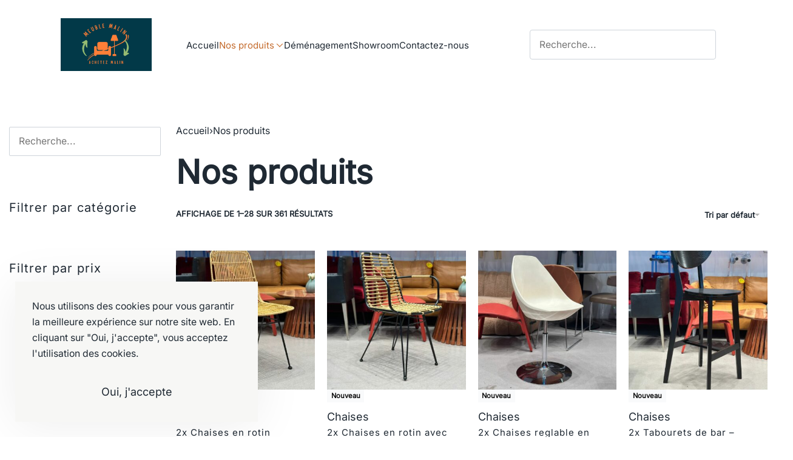

--- FILE ---
content_type: text/html; charset=UTF-8
request_url: https://www.meublesmalin.be/boutique/
body_size: 27787
content:
<!DOCTYPE html>
<html lang="fr-BE" data-df  data-container="1435" data-xl="2" data-admin-bar="0" class="elementor-kit-69">
<head>
<meta charset="UTF-8">
<meta name="viewport" content="width=device-width, initial-scale=1">
<link rel="profile" href="//gmpg.org/xfn/11">
<link rel="pingback" href="https://www.meublesmalin.be/xmlrpc.php">

<title>Nos produits &#8211; Meublesmalin</title>
<meta name='robots' content='max-image-preview:large' />
<link href='//use.typekit.net' crossorigin rel='preconnect' />
<link rel="alternate" type="application/rss+xml" title="Meublesmalin &raquo; Flux" href="https://www.meublesmalin.be/feed/" />
<link rel="alternate" type="application/rss+xml" title="Meublesmalin &raquo; Flux des commentaires" href="https://www.meublesmalin.be/comments/feed/" />
<link rel="alternate" type="application/rss+xml" title="Meublesmalin &raquo; Flux pour Produits" href="https://www.meublesmalin.be/boutique/feed/" />
<style id='wp-img-auto-sizes-contain-inline-css' type='text/css'>
img:is([sizes=auto i],[sizes^="auto," i]){contain-intrinsic-size:3000px 1500px}
/*# sourceURL=wp-img-auto-sizes-contain-inline-css */
</style>
<link rel='stylesheet' id='wp-block-library-css' href='https://www.meublesmalin.be/wp-includes/css/dist/block-library/style.min.css?ver=6.9' type='text/css' media='all' />
<style id='classic-theme-styles-inline-css' type='text/css'>
/*! This file is auto-generated */
.wp-block-button__link{color:#fff;background-color:#32373c;border-radius:9999px;box-shadow:none;text-decoration:none;padding:calc(.667em + 2px) calc(1.333em + 2px);font-size:1.125em}.wp-block-file__button{background:#32373c;color:#fff;text-decoration:none}
/*# sourceURL=/wp-includes/css/classic-themes.min.css */
</style>
<style id='global-styles-inline-css' type='text/css'>
:root{--wp--preset--aspect-ratio--square: 1;--wp--preset--aspect-ratio--4-3: 4/3;--wp--preset--aspect-ratio--3-4: 3/4;--wp--preset--aspect-ratio--3-2: 3/2;--wp--preset--aspect-ratio--2-3: 2/3;--wp--preset--aspect-ratio--16-9: 16/9;--wp--preset--aspect-ratio--9-16: 9/16;--wp--preset--color--black: #000000;--wp--preset--color--cyan-bluish-gray: #abb8c3;--wp--preset--color--white: #ffffff;--wp--preset--color--pale-pink: #f78da7;--wp--preset--color--vivid-red: #cf2e2e;--wp--preset--color--luminous-vivid-orange: #ff6900;--wp--preset--color--luminous-vivid-amber: #fcb900;--wp--preset--color--light-green-cyan: #7bdcb5;--wp--preset--color--vivid-green-cyan: #00d084;--wp--preset--color--pale-cyan-blue: #8ed1fc;--wp--preset--color--vivid-cyan-blue: #0693e3;--wp--preset--color--vivid-purple: #9b51e0;--wp--preset--gradient--vivid-cyan-blue-to-vivid-purple: linear-gradient(135deg,rgb(6,147,227) 0%,rgb(155,81,224) 100%);--wp--preset--gradient--light-green-cyan-to-vivid-green-cyan: linear-gradient(135deg,rgb(122,220,180) 0%,rgb(0,208,130) 100%);--wp--preset--gradient--luminous-vivid-amber-to-luminous-vivid-orange: linear-gradient(135deg,rgb(252,185,0) 0%,rgb(255,105,0) 100%);--wp--preset--gradient--luminous-vivid-orange-to-vivid-red: linear-gradient(135deg,rgb(255,105,0) 0%,rgb(207,46,46) 100%);--wp--preset--gradient--very-light-gray-to-cyan-bluish-gray: linear-gradient(135deg,rgb(238,238,238) 0%,rgb(169,184,195) 100%);--wp--preset--gradient--cool-to-warm-spectrum: linear-gradient(135deg,rgb(74,234,220) 0%,rgb(151,120,209) 20%,rgb(207,42,186) 40%,rgb(238,44,130) 60%,rgb(251,105,98) 80%,rgb(254,248,76) 100%);--wp--preset--gradient--blush-light-purple: linear-gradient(135deg,rgb(255,206,236) 0%,rgb(152,150,240) 100%);--wp--preset--gradient--blush-bordeaux: linear-gradient(135deg,rgb(254,205,165) 0%,rgb(254,45,45) 50%,rgb(107,0,62) 100%);--wp--preset--gradient--luminous-dusk: linear-gradient(135deg,rgb(255,203,112) 0%,rgb(199,81,192) 50%,rgb(65,88,208) 100%);--wp--preset--gradient--pale-ocean: linear-gradient(135deg,rgb(255,245,203) 0%,rgb(182,227,212) 50%,rgb(51,167,181) 100%);--wp--preset--gradient--electric-grass: linear-gradient(135deg,rgb(202,248,128) 0%,rgb(113,206,126) 100%);--wp--preset--gradient--midnight: linear-gradient(135deg,rgb(2,3,129) 0%,rgb(40,116,252) 100%);--wp--preset--font-size--small: 13px;--wp--preset--font-size--medium: 20px;--wp--preset--font-size--large: 36px;--wp--preset--font-size--x-large: 42px;--wp--preset--spacing--20: 0.44rem;--wp--preset--spacing--30: 0.67rem;--wp--preset--spacing--40: 1rem;--wp--preset--spacing--50: 1.5rem;--wp--preset--spacing--60: 2.25rem;--wp--preset--spacing--70: 3.38rem;--wp--preset--spacing--80: 5.06rem;--wp--preset--shadow--natural: 6px 6px 9px rgba(0, 0, 0, 0.2);--wp--preset--shadow--deep: 12px 12px 50px rgba(0, 0, 0, 0.4);--wp--preset--shadow--sharp: 6px 6px 0px rgba(0, 0, 0, 0.2);--wp--preset--shadow--outlined: 6px 6px 0px -3px rgb(255, 255, 255), 6px 6px rgb(0, 0, 0);--wp--preset--shadow--crisp: 6px 6px 0px rgb(0, 0, 0);}:where(.is-layout-flex){gap: 0.5em;}:where(.is-layout-grid){gap: 0.5em;}body .is-layout-flex{display: flex;}.is-layout-flex{flex-wrap: wrap;align-items: center;}.is-layout-flex > :is(*, div){margin: 0;}body .is-layout-grid{display: grid;}.is-layout-grid > :is(*, div){margin: 0;}:where(.wp-block-columns.is-layout-flex){gap: 2em;}:where(.wp-block-columns.is-layout-grid){gap: 2em;}:where(.wp-block-post-template.is-layout-flex){gap: 1.25em;}:where(.wp-block-post-template.is-layout-grid){gap: 1.25em;}.has-black-color{color: var(--wp--preset--color--black) !important;}.has-cyan-bluish-gray-color{color: var(--wp--preset--color--cyan-bluish-gray) !important;}.has-white-color{color: var(--wp--preset--color--white) !important;}.has-pale-pink-color{color: var(--wp--preset--color--pale-pink) !important;}.has-vivid-red-color{color: var(--wp--preset--color--vivid-red) !important;}.has-luminous-vivid-orange-color{color: var(--wp--preset--color--luminous-vivid-orange) !important;}.has-luminous-vivid-amber-color{color: var(--wp--preset--color--luminous-vivid-amber) !important;}.has-light-green-cyan-color{color: var(--wp--preset--color--light-green-cyan) !important;}.has-vivid-green-cyan-color{color: var(--wp--preset--color--vivid-green-cyan) !important;}.has-pale-cyan-blue-color{color: var(--wp--preset--color--pale-cyan-blue) !important;}.has-vivid-cyan-blue-color{color: var(--wp--preset--color--vivid-cyan-blue) !important;}.has-vivid-purple-color{color: var(--wp--preset--color--vivid-purple) !important;}.has-black-background-color{background-color: var(--wp--preset--color--black) !important;}.has-cyan-bluish-gray-background-color{background-color: var(--wp--preset--color--cyan-bluish-gray) !important;}.has-white-background-color{background-color: var(--wp--preset--color--white) !important;}.has-pale-pink-background-color{background-color: var(--wp--preset--color--pale-pink) !important;}.has-vivid-red-background-color{background-color: var(--wp--preset--color--vivid-red) !important;}.has-luminous-vivid-orange-background-color{background-color: var(--wp--preset--color--luminous-vivid-orange) !important;}.has-luminous-vivid-amber-background-color{background-color: var(--wp--preset--color--luminous-vivid-amber) !important;}.has-light-green-cyan-background-color{background-color: var(--wp--preset--color--light-green-cyan) !important;}.has-vivid-green-cyan-background-color{background-color: var(--wp--preset--color--vivid-green-cyan) !important;}.has-pale-cyan-blue-background-color{background-color: var(--wp--preset--color--pale-cyan-blue) !important;}.has-vivid-cyan-blue-background-color{background-color: var(--wp--preset--color--vivid-cyan-blue) !important;}.has-vivid-purple-background-color{background-color: var(--wp--preset--color--vivid-purple) !important;}.has-black-border-color{border-color: var(--wp--preset--color--black) !important;}.has-cyan-bluish-gray-border-color{border-color: var(--wp--preset--color--cyan-bluish-gray) !important;}.has-white-border-color{border-color: var(--wp--preset--color--white) !important;}.has-pale-pink-border-color{border-color: var(--wp--preset--color--pale-pink) !important;}.has-vivid-red-border-color{border-color: var(--wp--preset--color--vivid-red) !important;}.has-luminous-vivid-orange-border-color{border-color: var(--wp--preset--color--luminous-vivid-orange) !important;}.has-luminous-vivid-amber-border-color{border-color: var(--wp--preset--color--luminous-vivid-amber) !important;}.has-light-green-cyan-border-color{border-color: var(--wp--preset--color--light-green-cyan) !important;}.has-vivid-green-cyan-border-color{border-color: var(--wp--preset--color--vivid-green-cyan) !important;}.has-pale-cyan-blue-border-color{border-color: var(--wp--preset--color--pale-cyan-blue) !important;}.has-vivid-cyan-blue-border-color{border-color: var(--wp--preset--color--vivid-cyan-blue) !important;}.has-vivid-purple-border-color{border-color: var(--wp--preset--color--vivid-purple) !important;}.has-vivid-cyan-blue-to-vivid-purple-gradient-background{background: var(--wp--preset--gradient--vivid-cyan-blue-to-vivid-purple) !important;}.has-light-green-cyan-to-vivid-green-cyan-gradient-background{background: var(--wp--preset--gradient--light-green-cyan-to-vivid-green-cyan) !important;}.has-luminous-vivid-amber-to-luminous-vivid-orange-gradient-background{background: var(--wp--preset--gradient--luminous-vivid-amber-to-luminous-vivid-orange) !important;}.has-luminous-vivid-orange-to-vivid-red-gradient-background{background: var(--wp--preset--gradient--luminous-vivid-orange-to-vivid-red) !important;}.has-very-light-gray-to-cyan-bluish-gray-gradient-background{background: var(--wp--preset--gradient--very-light-gray-to-cyan-bluish-gray) !important;}.has-cool-to-warm-spectrum-gradient-background{background: var(--wp--preset--gradient--cool-to-warm-spectrum) !important;}.has-blush-light-purple-gradient-background{background: var(--wp--preset--gradient--blush-light-purple) !important;}.has-blush-bordeaux-gradient-background{background: var(--wp--preset--gradient--blush-bordeaux) !important;}.has-luminous-dusk-gradient-background{background: var(--wp--preset--gradient--luminous-dusk) !important;}.has-pale-ocean-gradient-background{background: var(--wp--preset--gradient--pale-ocean) !important;}.has-electric-grass-gradient-background{background: var(--wp--preset--gradient--electric-grass) !important;}.has-midnight-gradient-background{background: var(--wp--preset--gradient--midnight) !important;}.has-small-font-size{font-size: var(--wp--preset--font-size--small) !important;}.has-medium-font-size{font-size: var(--wp--preset--font-size--medium) !important;}.has-large-font-size{font-size: var(--wp--preset--font-size--large) !important;}.has-x-large-font-size{font-size: var(--wp--preset--font-size--x-large) !important;}
:where(.wp-block-post-template.is-layout-flex){gap: 1.25em;}:where(.wp-block-post-template.is-layout-grid){gap: 1.25em;}
:where(.wp-block-term-template.is-layout-flex){gap: 1.25em;}:where(.wp-block-term-template.is-layout-grid){gap: 1.25em;}
:where(.wp-block-columns.is-layout-flex){gap: 2em;}:where(.wp-block-columns.is-layout-grid){gap: 2em;}
:root :where(.wp-block-pullquote){font-size: 1.5em;line-height: 1.6;}
/*# sourceURL=global-styles-inline-css */
</style>
<style id='woocommerce-inline-inline-css' type='text/css'>
.woocommerce form .form-row .required { visibility: visible; }
.woocommerce form .form-row abbr.required { visibility: visible; }
/*# sourceURL=woocommerce-inline-inline-css */
</style>
<link rel='stylesheet' id='elementor-frontend-css' href='https://www.meublesmalin.be/wp-content/plugins/elementor/assets/css/frontend.min.css?ver=3.34.1' type='text/css' media='all' />
<link id="rey-hs-css" type="text/css" href="https://www.meublesmalin.be/wp-content/uploads/rey/hs-6374bda4b9.css?ver=3.1.10.1768131786"  rel="stylesheet" media="all"  />
<link id="rey-ds-css" type="text/css" href="https://www.meublesmalin.be/wp-content/uploads/rey/ds-84bf151170.css?ver=3.1.10.1768150637" data-noptimize="" data-no-optimize="1" data-pagespeed-no-defer="" data-pagespeed-no-transform="" data-minify="1" rel="preload" as="style" onload="this.onload=null;this.rel='stylesheet';" media="all"  />
<noscript><link rel="stylesheet" href="https://www.meublesmalin.be/wp-content/uploads/rey/ds-84bf151170.css" data-no-minify="1"></noscript>
<link rel='stylesheet' id='widget-spacer-css' href='https://www.meublesmalin.be/wp-content/plugins/elementor/assets/css/widget-spacer.min.css?ver=3.34.1' type='text/css' media='all' />
<link rel='stylesheet' id='widget-heading-css' href='https://www.meublesmalin.be/wp-content/plugins/elementor/assets/css/widget-heading.min.css?ver=3.34.1' type='text/css' media='all' />
<link rel='stylesheet' id='widget-icon-list-css' href='https://www.meublesmalin.be/wp-content/plugins/elementor/assets/css/widget-icon-list.min.css?ver=3.34.1' type='text/css' media='all' />
<link rel='stylesheet' id='e-animation-shrink-css' href='https://www.meublesmalin.be/wp-content/plugins/elementor/assets/lib/animations/styles/e-animation-shrink.min.css?ver=3.34.1' type='text/css' media='all' />
<link rel='stylesheet' id='widget-social-icons-css' href='https://www.meublesmalin.be/wp-content/plugins/elementor/assets/css/widget-social-icons.min.css?ver=3.34.1' type='text/css' media='all' />
<link rel='stylesheet' id='e-apple-webkit-css' href='https://www.meublesmalin.be/wp-content/plugins/elementor/assets/css/conditionals/apple-webkit.min.css?ver=3.34.1' type='text/css' media='all' />
<link rel='stylesheet' id='elementor-icons-css' href='https://www.meublesmalin.be/wp-content/plugins/elementor/assets/lib/eicons/css/elementor-icons.min.css?ver=5.45.0' type='text/css' media='all' />
<link rel='stylesheet' id='elementor-post-69-css' href='https://www.meublesmalin.be/wp-content/uploads/elementor/css/post-69.css?ver=1768777303' type='text/css' media='all' />
<link rel='stylesheet' id='elementor-post-16943-css' href='https://www.meublesmalin.be/wp-content/uploads/elementor/css/post-16943.css?ver=1768777303' type='text/css' media='all' />
<link rel='stylesheet' id='elementor-post-16917-css' href='https://www.meublesmalin.be/wp-content/uploads/elementor/css/post-16917.css?ver=1768777303' type='text/css' media='all' />
<link rel='stylesheet' id='flexible-shipping-free-shipping-css' href='https://www.meublesmalin.be/wp-content/plugins/flexible-shipping/assets/dist/css/free-shipping.css?ver=6.5.3.2' type='text/css' media='all' />
<link rel='stylesheet' id='mollie-applepaydirect-css' href='https://www.meublesmalin.be/wp-content/plugins/mollie-payments-for-woocommerce/public/css/mollie-applepaydirect.min.css?ver=1768245642' type='text/css' media='screen' />
<link rel='stylesheet' id='elementor-post-1647-css' href='https://www.meublesmalin.be/wp-content/uploads/elementor/css/post-1647.css?ver=1768777474' type='text/css' media='all' />
<link rel="stylesheet" onload="this.onload=null;this.media='all';" media="print"  data-noptimize="" data-no-optimize="1" data-pagespeed-no-defer="" data-pagespeed-no-transform="" data-minify="1" data-no-rel='stylesheet' id='elementor-post-1238-css' href='https://www.meublesmalin.be/wp-content/uploads/elementor/css/post-1238.css?ver=1768777474' type='text/css' data-media='all' />
<noscript><link rel='stylesheet' data-noptimize="" data-no-optimize="1" data-pagespeed-no-defer="" data-pagespeed-no-transform="" data-minify="1" data-id='elementor-post-1238-css' href='https://www.meublesmalin.be/wp-content/uploads/elementor/css/post-1238.css?ver=1768777474' data-type='text/css' data-media='all' />
</noscript><link rel='stylesheet' id='elementor-icons-shared-0-css' href='https://www.meublesmalin.be/wp-content/plugins/elementor/assets/lib/font-awesome/css/fontawesome.min.css?ver=5.15.3' type='text/css' media='all' />
<link rel='stylesheet' id='elementor-icons-fa-solid-css' href='https://www.meublesmalin.be/wp-content/plugins/elementor/assets/lib/font-awesome/css/solid.min.css?ver=5.15.3' type='text/css' media='all' />
<link rel='stylesheet' id='elementor-icons-fa-brands-css' href='https://www.meublesmalin.be/wp-content/plugins/elementor/assets/lib/font-awesome/css/brands.min.css?ver=5.15.3' type='text/css' media='all' />
<script type="text/javascript" src="https://www.meublesmalin.be/wp-includes/js/jquery/jquery.min.js?ver=3.7.1" id="jquery-core-js"></script>
<script type="text/javascript" src="https://www.meublesmalin.be/wp-includes/js/jquery/jquery-migrate.min.js?ver=3.4.1" id="jquery-migrate-js"></script>
<script type="text/javascript" src="https://www.meublesmalin.be/wp-content/plugins/woocommerce/assets/js/jquery-blockui/jquery.blockUI.min.js?ver=2.7.0-wc.10.4.3" id="wc-jquery-blockui-js" defer="defer" data-wp-strategy="defer"></script>
<script type="text/javascript" id="wc-add-to-cart-js-extra">
/* <![CDATA[ */
var wc_add_to_cart_params = {"ajax_url":"/wp-admin/admin-ajax.php","wc_ajax_url":"/?wc-ajax=%%endpoint%%","i18n_view_cart":"Voir le panier","cart_url":"https://www.meublesmalin.be/panier-meuble-malin/","is_cart":"","cart_redirect_after_add":""};
//# sourceURL=wc-add-to-cart-js-extra
/* ]]> */
</script>
<script type="text/javascript" src="https://www.meublesmalin.be/wp-content/plugins/woocommerce/assets/js/frontend/add-to-cart.min.js?ver=10.4.3" id="wc-add-to-cart-js" defer="defer" data-wp-strategy="defer"></script>
<script type="text/javascript" src="https://www.meublesmalin.be/wp-content/plugins/woocommerce/assets/js/js-cookie/js.cookie.min.js?ver=2.1.4-wc.10.4.3" id="wc-js-cookie-js" defer="defer" data-wp-strategy="defer"></script>
<script type="text/javascript" id="woocommerce-js-extra">
/* <![CDATA[ */
var woocommerce_params = {"ajax_url":"/wp-admin/admin-ajax.php","wc_ajax_url":"/?wc-ajax=%%endpoint%%","i18n_password_show":"Show password","i18n_password_hide":"Hide password"};
//# sourceURL=woocommerce-js-extra
/* ]]> */
</script>
<script type="text/javascript" src="https://www.meublesmalin.be/wp-content/plugins/woocommerce/assets/js/frontend/woocommerce.min.js?ver=10.4.3" id="woocommerce-js" defer="defer" data-wp-strategy="defer"></script>
<link rel="https://api.w.org/" href="https://www.meublesmalin.be/wp-json/" /><link rel="EditURI" type="application/rsd+xml" title="RSD" href="https://www.meublesmalin.be/xmlrpc.php?rsd" />
<meta name="generator" content="WordPress 6.9" />
<meta name="generator" content="WooCommerce 10.4.3" />
	<noscript><style>
		.woocommerce ul.products li.product.is-animated-entry {opacity: 1;transform: none;}
		.woocommerce div.product .woocommerce-product-gallery:after {display: none;}
		.woocommerce div.product .woocommerce-product-gallery .woocommerce-product-gallery__wrapper {opacity: 1}
	</style></noscript>
		<noscript><style>.woocommerce-product-gallery{ opacity: 1 !important; }</style></noscript>
	<meta name="generator" content="Elementor 3.34.1; features: additional_custom_breakpoints; settings: css_print_method-external, google_font-enabled, font_display-auto">
			<style>
				.e-con.e-parent:nth-of-type(n+4):not(.e-lazyloaded):not(.e-no-lazyload),
				.e-con.e-parent:nth-of-type(n+4):not(.e-lazyloaded):not(.e-no-lazyload) * {
					background-image: none !important;
				}
				@media screen and (max-height: 1024px) {
					.e-con.e-parent:nth-of-type(n+3):not(.e-lazyloaded):not(.e-no-lazyload),
					.e-con.e-parent:nth-of-type(n+3):not(.e-lazyloaded):not(.e-no-lazyload) * {
						background-image: none !important;
					}
				}
				@media screen and (max-height: 640px) {
					.e-con.e-parent:nth-of-type(n+2):not(.e-lazyloaded):not(.e-no-lazyload),
					.e-con.e-parent:nth-of-type(n+2):not(.e-lazyloaded):not(.e-no-lazyload) * {
						background-image: none !important;
					}
				}
			</style>
			<link rel="icon" href="https://www.meublesmalin.be/wp-content/uploads/2026/01/cropped-cropped-Minimalist-Interior-Floral-Garden-Logo-2-32x32.png" sizes="32x32" />
<link rel="icon" href="https://www.meublesmalin.be/wp-content/uploads/2026/01/cropped-cropped-Minimalist-Interior-Floral-Garden-Logo-2-192x192.png" sizes="192x192" />
<link rel="apple-touch-icon" href="https://www.meublesmalin.be/wp-content/uploads/2026/01/cropped-cropped-Minimalist-Interior-Floral-Garden-Logo-2-180x180.png" />
<meta name="msapplication-TileImage" content="https://www.meublesmalin.be/wp-content/uploads/2026/01/cropped-cropped-Minimalist-Interior-Floral-Garden-Logo-2-270x270.png" />
<style id="reycore-inline-styles" data-noptimize="" data-no-optimize="1" data-pagespeed-no-defer="" data-pagespeed-no-transform="" data-minify="1">:root{--container-max-width:1435px;--rey-container-spacing:15px;--main-gutter-size:15px;--body-bg-color:#ffffff;--body-color:#1f2933;--link-color:#c46a2b;--link-color-hover:#a65621;--neutral-hue:210;--blog-columns:1;--sidebar-size:27%;--post-align-wide-size:25vw;--cookie-bg-color:#f7f7f5;--cookie-text-color:#1f2933;--scrolltotop-color:#2f3e46;--scroll-top-bottom:10vh;--header-default--height:150px;--header-bgcolor:#f7f7f5;--header-default-fixed-shrinking-bg:#f7f7f5;--header-text-color:#1f2933;--header-nav-mobile-panel-bg-color:#f7f7f5;--header-nav-mobile-panel-text-color:#1f2933;--woocommerce-products-gutter:20px;--woocommerce-sidebar-size:20%;--woocommerce-sidebar-widget-spacing:70px;--woocommerce-loop-basic-padding:0px;--woocommerce-pp-sidebar-size:16%;--woocommerce-summary-size:40%;--woocommerce-summary-padding:0px;--woocommerce-custom-main-image-height:500px;--woocommerce-gallery-max-thumbs:0;--star-rating-color:#ff4545;}.rey-mainMenu.rey-mainMenu--desktop > .menu-item.depth--0 > a{font-family:Inter;font-weight:400;}.rey-ecommSidebar .widget-title{font-family:Inter;font-size:20px;font-weight:400;letter-spacing:1px;line-height:1.5;text-transform:none;color:#1f2933;}body.woocommerce ul.products li.product .woocommerce-loop-product__title, .woocommerce ul.products li.product[class*="rey-wc-skin"] .woocommerce-loop-product__title{font-family:Inter;font-size:15px;font-weight:400;letter-spacing:1px;line-height:1.5;color:#1f2933;}.woocommerce ul.products li.product .rey-productInner .button, .tinvwl-loop-button-wrapper, .rey-loopQty{--accent-text-color:#2f3e46;}.woocommerce ul.products li.product .rey-productInner .button{--btn-color:#2f3e46;}.woocommerce ul.products li.product .price{font-family:Inter;font-size:18px;font-weight:400;letter-spacing:1px;text-transform:none;color:#2f3e46;}.woocommerce div.product div.summary, .woocommerce div.product div.summary a, .woocommerce div.product .rey-postNav .nav-links a, .woocommerce div.product .rey-productShare h5, .woocommerce div.product form.cart .variations label, .woocommerce div.product .rey-pdp-meta, .woocommerce div.product .rey-pdp-meta a{color:#1f2933;}.woocommerce div.product .product_title{font-family:Inter;font-size:18px;font-weight:400;letter-spacing:1px;line-height:1.5;color:#1f2933;}.woocommerce .rey-cartBtnQty{--accent-text-color:#ffffff;--accent-color:#c46a2b;}.woocommerce .rey-cartBtnQty .button, .woocommerce .rey-cartBtnQty .btn{--accent-text-hover-color:#ffffff;--accent-hover-color:#a65621;}.woocommerce .rey-buyNowBtn-wrapper{--accent-color:#c46a2b;--accent-text-color:#ffffff;}.woocommerce .rey-buyNowBtn-wrapper .btn:hover{color:#ffffff;background-color:#a65621;}.woocommerce div.product p.price{font-family:Inter;font-size:20px;font-weight:400;letter-spacing:1px;color:#2f3e46;}.woocommerce-store-notice .woocommerce-store-notice-content{min-height:32px;}@media (min-width: 768px) and (max-width: 1025px){:root{--rey-container-spacing:15px;--main-gutter-size:15px;--blog-columns:1;--scroll-top-bottom:10vh;--woocommerce-products-gutter:10px;--woocommerce-summary-padding:0px;}}@media (max-width: 767px){:root{--rey-container-spacing:15px;--main-gutter-size:15px;--blog-columns:1;--scroll-top-bottom:10vh;--woocommerce-products-gutter:10px;--woocommerce-summary-padding:0px;}}@media (min-width: 1025px){:root{--header-nav-x-spacing:1rem;}}@font-face { font-family:'Inter';font-style:normal;font-weight:400;font-display:swap;src:url(https://www.meublesmalin.be/wp-content/fonts/inter/dae165da49fdeffe) format('woff');}@font-face { font-family:'Rey Primary';font-style:normal;font-weight:400;font-display:swap;src:url(https://www.meublesmalin.be/wp-content/fonts/inter/dae165da49fdeffe) format('woff');}@font-face { font-family:'Rey Secondary';font-style:normal;font-weight:400;font-display:swap;src:url(https://www.meublesmalin.be/wp-content/fonts/inter/dae165da49fdeffe) format('woff');}@media (max-width: 1024px) {			:root {				--nav-breakpoint-desktop: none;				--nav-breakpoint-mobile: flex;			}		} :root{--primary-ff:Inter, "Helvetica Neue", Helvetica, Arial, sans-serif;--secondary-ff:Inter, "Helvetica Neue", Helvetica, Arial, sans-serif;--body-font-family: var(--primary-ff);--link-color-hover:#a65621;--accent-color:#c46a2b;--accent-hover-color:#a65621;--accent-text-color:#fff;} :root{ --woocommerce-grid-columns:4; } @media(min-width: 768px) and (max-width: 1024px){:root{ --woocommerce-grid-columns:2; }} @media(max-width: 767px){:root{ --woocommerce-grid-columns:2; }}  /* * The Typekit service used to deliver this font or fonts for use on websites * is provided by Adobe and is subject to these Terms of Use * http://www.adobe.com/products/eulas/tou_typekit. For font license * information, see the list below. * * proxima-nova:*  - http://typekit.com/eulas/00000000000000003b9b306c *  - http://typekit.com/eulas/00000000000000003b9b3068 *  - http://typekit.com/eulas/00000000000000003b9b306a *  - http://typekit.com/eulas/00000000000000003b9b3066 *  - http://typekit.com/eulas/00000000000000003b9b3062 *  - http://typekit.com/eulas/00000000000000003b9b3060 *  - http://typekit.com/eulas/00000000000000003b9b3064 * * © 2009-2025 Adobe Systems Incorporated. All Rights Reserved. *//*{"last_published":"2019-10-04 00:31:42 UTC"}*/@import url("https://p.typekit.net/p.css?s=1&k=pax5ijk&ht=tk&f=137.139.169.173.175.5474.25136&a=2335181&app=typekit&e=css");@font-face{font-display:swap;font-family:"proxima-nova";src:url("https://use.typekit.net/af/b683e3/00000000000000003b9b306c/27/l?primer=7cdcb44be4a7db8877ffa5c0007b8dd865b3bbc383831fe2ea177f62257a9191&fvd=n9&v=3") format("woff2"),url("https://use.typekit.net/af/b683e3/00000000000000003b9b306c/27/d?primer=7cdcb44be4a7db8877ffa5c0007b8dd865b3bbc383831fe2ea177f62257a9191&fvd=n9&v=3") format("woff"),url("https://use.typekit.net/af/b683e3/00000000000000003b9b306c/27/a?primer=7cdcb44be4a7db8877ffa5c0007b8dd865b3bbc383831fe2ea177f62257a9191&fvd=n9&v=3") format("opentype");font-display:auto;font-style:normal;font-weight:900;font-stretch:normal;}@font-face{font-display:swap;font-family:"proxima-nova";src:url("https://use.typekit.net/af/949f99/00000000000000003b9b3068/27/l?primer=7cdcb44be4a7db8877ffa5c0007b8dd865b3bbc383831fe2ea177f62257a9191&fvd=n7&v=3") format("woff2"),url("https://use.typekit.net/af/949f99/00000000000000003b9b3068/27/d?primer=7cdcb44be4a7db8877ffa5c0007b8dd865b3bbc383831fe2ea177f62257a9191&fvd=n7&v=3") format("woff"),url("https://use.typekit.net/af/949f99/00000000000000003b9b3068/27/a?primer=7cdcb44be4a7db8877ffa5c0007b8dd865b3bbc383831fe2ea177f62257a9191&fvd=n7&v=3") format("opentype");font-display:auto;font-style:normal;font-weight:700;font-stretch:normal;}@font-face{font-display:swap;font-family:"proxima-nova";src:url("https://use.typekit.net/af/d82519/00000000000000003b9b306a/27/l?primer=7cdcb44be4a7db8877ffa5c0007b8dd865b3bbc383831fe2ea177f62257a9191&fvd=n8&v=3") format("woff2"),url("https://use.typekit.net/af/d82519/00000000000000003b9b306a/27/d?primer=7cdcb44be4a7db8877ffa5c0007b8dd865b3bbc383831fe2ea177f62257a9191&fvd=n8&v=3") format("woff"),url("https://use.typekit.net/af/d82519/00000000000000003b9b306a/27/a?primer=7cdcb44be4a7db8877ffa5c0007b8dd865b3bbc383831fe2ea177f62257a9191&fvd=n8&v=3") format("opentype");font-display:auto;font-style:normal;font-weight:800;font-stretch:normal;}@font-face{font-display:swap;font-family:"proxima-nova";src:url("https://use.typekit.net/af/576d53/00000000000000003b9b3066/27/l?primer=7cdcb44be4a7db8877ffa5c0007b8dd865b3bbc383831fe2ea177f62257a9191&fvd=n6&v=3") format("woff2"),url("https://use.typekit.net/af/576d53/00000000000000003b9b3066/27/d?primer=7cdcb44be4a7db8877ffa5c0007b8dd865b3bbc383831fe2ea177f62257a9191&fvd=n6&v=3") format("woff"),url("https://use.typekit.net/af/576d53/00000000000000003b9b3066/27/a?primer=7cdcb44be4a7db8877ffa5c0007b8dd865b3bbc383831fe2ea177f62257a9191&fvd=n6&v=3") format("opentype");font-display:auto;font-style:normal;font-weight:600;font-stretch:normal;}@font-face{font-display:swap;font-family:"proxima-nova";src:url("https://use.typekit.net/af/705e94/00000000000000003b9b3062/27/l?primer=7cdcb44be4a7db8877ffa5c0007b8dd865b3bbc383831fe2ea177f62257a9191&fvd=n4&v=3") format("woff2"),url("https://use.typekit.net/af/705e94/00000000000000003b9b3062/27/d?primer=7cdcb44be4a7db8877ffa5c0007b8dd865b3bbc383831fe2ea177f62257a9191&fvd=n4&v=3") format("woff"),url("https://use.typekit.net/af/705e94/00000000000000003b9b3062/27/a?primer=7cdcb44be4a7db8877ffa5c0007b8dd865b3bbc383831fe2ea177f62257a9191&fvd=n4&v=3") format("opentype");font-display:auto;font-style:normal;font-weight:400;font-stretch:normal;}@font-face{font-display:swap;font-family:"proxima-nova";src:url("https://use.typekit.net/af/cebe0e/00000000000000003b9b3060/27/l?primer=7cdcb44be4a7db8877ffa5c0007b8dd865b3bbc383831fe2ea177f62257a9191&fvd=n3&v=3") format("woff2"),url("https://use.typekit.net/af/cebe0e/00000000000000003b9b3060/27/d?primer=7cdcb44be4a7db8877ffa5c0007b8dd865b3bbc383831fe2ea177f62257a9191&fvd=n3&v=3") format("woff"),url("https://use.typekit.net/af/cebe0e/00000000000000003b9b3060/27/a?primer=7cdcb44be4a7db8877ffa5c0007b8dd865b3bbc383831fe2ea177f62257a9191&fvd=n3&v=3") format("opentype");font-display:auto;font-style:normal;font-weight:300;font-stretch:normal;}@font-face{font-display:swap;font-family:"proxima-nova";src:url("https://use.typekit.net/af/6e816b/00000000000000003b9b3064/27/l?primer=7cdcb44be4a7db8877ffa5c0007b8dd865b3bbc383831fe2ea177f62257a9191&fvd=n5&v=3") format("woff2"),url("https://use.typekit.net/af/6e816b/00000000000000003b9b3064/27/d?primer=7cdcb44be4a7db8877ffa5c0007b8dd865b3bbc383831fe2ea177f62257a9191&fvd=n5&v=3") format("woff"),url("https://use.typekit.net/af/6e816b/00000000000000003b9b3064/27/a?primer=7cdcb44be4a7db8877ffa5c0007b8dd865b3bbc383831fe2ea177f62257a9191&fvd=n5&v=3") format("opentype");font-display:auto;font-style:normal;font-weight:500;font-stretch:normal;}.tk-proxima-nova { font-family:"proxima-nova",sans-serif;}    </style><style id="reycore-page-inline-styles" data-noptimize="" data-no-optimize="1" data-pagespeed-no-defer="" data-pagespeed-no-transform="" data-minify="1">:root{--container-max-width: 1211px;}</style><style id="rey-lazy-bg">.rey-js .elementor-element.rey-lazyBg, .rey-js .elementor-element.rey-lazyBg > .elementor-widget-container, .rey-js .elementor-element.rey-lazyBg > .elementor-widget-wrap { background-image: none !important; }</style></head>

<body class="archive post-type-archive post-type-archive-product wp-custom-logo wp-theme-rey theme-rey woocommerce-shop woocommerce woocommerce-page woocommerce-no-js rey-no-js ltr elementor-default elementor-kit-69 rey-cwidth--px elementor-opt r-notices" data-id="3758" itemtype="https://schema.org/WebPage" itemscope="itemscope">

<script type="text/javascript" id="rey-no-js" data-noptimize data-no-optimize="1" data-no-defer="1">
		document.body.classList.remove('rey-no-js');document.body.classList.add('rey-js');
	</script>		<script type="text/javascript" id="rey-instant-js" data-noptimize="" data-no-optimize="1" data-no-defer="1" data-pagespeed-no-defer="">
			(function(){
				if( ! window.matchMedia("(max-width: 1024px)").matches && ("IntersectionObserver" in window) ){
					var io = new IntersectionObserver(entries => {
						window.reyScrollbarWidth = window.innerWidth - entries[0].boundingClientRect.width;
						document.documentElement.style.setProperty('--scrollbar-width', window.reyScrollbarWidth + "px");
						io.disconnect();
					});
					io.observe(document.documentElement);
				}
				let cw = parseInt(document.documentElement.getAttribute('data-container') || 1440);
				const sxl = function () {
					let xl;
					if ( window.matchMedia('(min-width: 1025px) and (max-width: ' + cw + 'px)').matches ) xl = 1; // 1440px - 1025px
					else if ( window.matchMedia('(min-width: ' + (cw + 1) + 'px)').matches ) xl = 2; // +1440px
					document.documentElement.setAttribute('data-xl', xl || 0);
				};
				sxl(); window.addEventListener('resize', sxl);
			})();
		</script>
		
	<a href="#content" class="skip-link screen-reader-text">Skip to content</a>

	<div id="page" class="rey-siteWrapper ">

		
<div class="rey-overlay rey-overlay--site" style="opacity:0;"></div>

		
<header class="rey-siteHeader rey-siteHeader--custom header-pos--rel" >

			<header data-elementor-type="header" data-elementor-id="16943" class="elementor elementor-16943 elementor-location-header" data-elementor-post-type="elementor_library">
					<section class="rey-lazyBg elementor-section elementor-top-section elementor-element elementor-element-6acc132f elementor-section-content-middle elementor-section-full_width rey-section-bg--classic rey-section-stretched elementor-section-height-default elementor-section-height-default" data-id="6acc132f" data-element_type="section" data-settings="{&quot;background_background&quot;:&quot;classic&quot;}">
						<div class="elementor-container elementor-column-gap-default">
					<div class="elementor-column elementor-col-100 elementor-top-column elementor-element elementor-element-3b00f281" data-id="3b00f281" data-element_type="column">
			<div class="elementor-column-wrap--3b00f281 elementor-widget-wrap elementor-element-populated">
						<div class="elementor-element elementor-element-5d53d05f elementor-widget__width-auto elementor-widget elementor-widget-reycore-header-logo" data-id="5d53d05f" data-element_type="widget" data-widget_type="reycore-header-logo.default">
				<div class="elementor-widget-container">
					
<div class="rey-logoWrapper">

	
        <div class="rey-siteLogo">
			<a href="https://www.meublesmalin.be/" data-no-lazy="1" data-skip-lazy="1" class="no-lazy custom-logo-link" rel="home" itemprop="url"><img fetchpriority="high" width="1000" height="297" src="https://www.meublesmalin.be/wp-content/uploads/2026/01/cropped-cropped-cropped-Minimalist-Interior-Floral-Garden-Logo-2-1.png" data-no-lazy="1" data-skip-lazy="1" class="no-lazy custom-logo" alt="Meublesmalin" loading="eager" decoding="async" srcset="https://www.meublesmalin.be/wp-content/uploads/2026/01/cropped-cropped-cropped-Minimalist-Interior-Floral-Garden-Logo-2-1.png 512w, https://www.meublesmalin.be/wp-content/uploads/2026/01/cropped-cropped-cropped-Minimalist-Interior-Floral-Garden-Logo-2-1-300x174.png 300w" sizes="(max-width: 512px) 100vw, 512px" /></a>		</div>

    </div>
<!-- .rey-logoWrapper -->
				</div>
				</div>
				<div data-hoverlay="hide" class="elementor-element elementor-element-21e28276 elementor-widget__width-auto --il--stretch --il--tablet-left --il--mobile-left --panel-dir--right --submenu-display-collapsed --tap-open elementor-widget elementor-widget-reycore-header-navigation" data-id="21e28276" data-element_type="widget" data-widget_type="reycore-header-navigation.default">
				<div class="elementor-widget-container">
					
<button class="btn rey-mainNavigation-mobileBtn rey-headerIcon __hamburger" aria-label="Open menu">
	<div class="__bars">
		<span class="__bar"></span>
		<span class="__bar"></span>
		<span class="__bar"></span>
	</div>
	<svg aria-hidden="true" role="img" id="rey-icon-close-696d67026b0bb" class="rey-icon rey-icon-close " viewbox="0 0 110 110"><g stroke="none" stroke-width="1" fill="none" fill-rule="evenodd" stroke-linecap="square"><path d="M4.79541854,4.29541854 L104.945498,104.445498 L4.79541854,4.29541854 Z" stroke="currentColor" stroke-width="var(--stroke-width, 12px)"></path><path d="M4.79541854,104.704581 L104.945498,4.55450209 L4.79541854,104.704581 Z" stroke="currentColor" stroke-width="var(--stroke-width, 12px)"></path></g></svg></button>
<!-- .rey-mainNavigation-mobileBtn -->

    <nav id="site-navigation-21e28276" class="rey-mainNavigation rey-mainNavigation--desktop --style-default --prevent-delays --shadow-1" data-id="-21e28276" aria-label="Main Menu" data-sm-indicator="arrow2" itemtype="https://schema.org/SiteNavigationElement" itemscope="itemscope">

        <ul id="main-menu-desktop-21e28276" class="rey-mainMenu rey-mainMenu--desktop id--mainMenu--desktop --has-indicators  --megamenu-support"><li id="menu-item-282" class="menu-item menu-item-type-post_type menu-item-object-page menu-item-home menu-item-282 depth--0 --is-regular o-id-68"><a href="https://www.meublesmalin.be/"><span>Accueil</span></a></li>
<li id="menu-item-3970" class="menu-item menu-item-type-post_type menu-item-object-page menu-item-has-children current-menu-item current_page_item menu-item-3970 depth--0 --is-regular o-id-3758"><a href="https://www.meublesmalin.be/boutique/" aria-current="page"><span>Nos produits</span><i class="--submenu-indicator --submenu-indicator-arrow2"></i></a>
<ul class="sub-menu">
	<li id="menu-item-16877" class="menu-item menu-item-type-post_type menu-item-object-page current-menu-item current_page_item menu-item-16877 depth--1 o-id-3758"><a href="https://www.meublesmalin.be/boutique/" aria-current="page"><span>Nos produits en stock</span></a></li>
	<li id="menu-item-1878" class="menu-item menu-item-type-post_type menu-item-object-page menu-item-1878 depth--1 o-id-1874"><a href="https://www.meublesmalin.be/nouveaute-meuble-deuxieme-main/"><span>Nouveauté</span></a></li>
	<li id="menu-item-5472" class="menu-item menu-item-type-post_type menu-item-object-page menu-item-5472 depth--1 o-id-5467"><a href="https://www.meublesmalin.be/promos/"><span>Outlet</span></a></li>
</ul>
</li>
<li id="menu-item-17020" class="menu-item menu-item-type-post_type menu-item-object-page menu-item-17020 depth--0 --is-regular o-id-16896"><a href="https://www.meublesmalin.be/demenagement/"><span>Déménagement</span></a></li>
<li id="menu-item-1811" class="menu-item menu-item-type-post_type menu-item-object-page menu-item-1811 depth--0 --is-regular o-id-1799"><a href="https://www.meublesmalin.be/magasin-meuble-occasion/"><span>Showroom</span></a></li>
<li id="menu-item-281" class="menu-item menu-item-type-post_type menu-item-object-page menu-item-281 depth--0 --is-regular o-id-209"><a href="https://www.meublesmalin.be/magasin-meuble-anderlecht-contact/"><span>Contactez-nous</span></a></li>
</ul>	</nav><!-- .rey-mainNavigation -->



	<nav
		id="site-navigation-mobile-21e28276"
		class="rey-mainNavigation rey-mainNavigation--mobile rey-mobileNav "
		data-id="-21e28276" aria-label="Main Menu" itemtype="https://schema.org/SiteNavigationElement" itemscope="itemscope"	>
		<div class="rey-mobileNav-container">
			<div class="rey-mobileNav-header">

				
				<div class="rey-siteLogo">
					<a href="https://www.meublesmalin.be/" data-no-lazy="1" data-skip-lazy="1" class="no-lazy custom-logo-link" rel="home" itemprop="url"><img width="60" height="40" src="https://www.meublesmalin.be/wp-content/uploads/2026/01/cropped-cropped-cropped-Minimalist-Interior-Floral-Garden-Logo-2-1.png" data-no-lazy="1" data-skip-lazy="1" class="no-lazy custom-logo" alt="Meublesmalin" loading="eager" decoding="async" srcset="https://www.meublesmalin.be/wp-content/uploads/2026/01/cropped-cropped-cropped-Minimalist-Interior-Floral-Garden-Logo-2-1.png 512w, https://www.meublesmalin.be/wp-content/uploads/2026/01/cropped-cropped-cropped-Minimalist-Interior-Floral-Garden-Logo-2-1-300x174.png 300w" sizes="(max-width: 512px) 100vw, 512px" /></a>				</div>

				<button class="__arrClose btn rey-mobileMenu-close js-rey-mobileMenu-close" aria-label="Close menu"><span class="__icons"><svg aria-hidden="true" role="img" id="rey-icon-close-696d67026cac4" class="rey-icon rey-icon-close " viewbox="0 0 110 110"><g stroke="none" stroke-width="1" fill="none" fill-rule="evenodd" stroke-linecap="square"><path d="M4.79541854,4.29541854 L104.945498,104.445498 L4.79541854,4.29541854 Z" stroke="currentColor" stroke-width="var(--stroke-width, 12px)"></path><path d="M4.79541854,104.704581 L104.945498,4.55450209 L4.79541854,104.704581 Z" stroke="currentColor" stroke-width="var(--stroke-width, 12px)"></path></g></svg><svg aria-hidden="true" role="img" id="rey-icon-arrow-classic-696d67026cacc" class="rey-icon rey-icon-arrow-classic " viewbox="0 0 16 16"><polygon fill="var(--icon-fill, currentColor)" points="8 0 6.6 1.4 12.2 7 0 7 0 9 12.2 9 6.6 14.6 8 16 16 8"></polygon></svg></span></button>
			</div>

			<div class="rey-mobileNav-main">
				<ul id="main-menu-mobile-21e28276" class="rey-mainMenu rey-mainMenu-mobile  --has-indicators  --megamenu-support"><li id="mobile-menu-item-282" class="menu-item menu-item-type-post_type menu-item-object-page menu-item-home menu-item-282 depth--0 --is-regular o-id-68"><a href="https://www.meublesmalin.be/"><span>Accueil</span></a></li>
<li id="mobile-menu-item-3970" class="menu-item menu-item-type-post_type menu-item-object-page menu-item-has-children current-menu-item current_page_item menu-item-3970 depth--0 --is-regular o-id-3758"><a href="https://www.meublesmalin.be/boutique/" aria-current="page"><span>Nos produits</span><i class="--submenu-indicator --submenu-indicator-arrow2"></i></a>
<ul class="sub-menu">
	<li id="mobile-menu-item-16877" class="menu-item menu-item-type-post_type menu-item-object-page current-menu-item current_page_item menu-item-16877 depth--1 o-id-3758"><a href="https://www.meublesmalin.be/boutique/" aria-current="page"><span>Nos produits en stock</span></a></li>
	<li id="mobile-menu-item-1878" class="menu-item menu-item-type-post_type menu-item-object-page menu-item-1878 depth--1 o-id-1874"><a href="https://www.meublesmalin.be/nouveaute-meuble-deuxieme-main/"><span>Nouveauté</span></a></li>
	<li id="mobile-menu-item-5472" class="menu-item menu-item-type-post_type menu-item-object-page menu-item-5472 depth--1 o-id-5467"><a href="https://www.meublesmalin.be/promos/"><span>Outlet</span></a></li>
</ul>
</li>
<li id="mobile-menu-item-17020" class="menu-item menu-item-type-post_type menu-item-object-page menu-item-17020 depth--0 --is-regular o-id-16896"><a href="https://www.meublesmalin.be/demenagement/"><span>Déménagement</span></a></li>
<li id="mobile-menu-item-1811" class="menu-item menu-item-type-post_type menu-item-object-page menu-item-1811 depth--0 --is-regular o-id-1799"><a href="https://www.meublesmalin.be/magasin-meuble-occasion/"><span>Showroom</span></a></li>
<li id="mobile-menu-item-281" class="menu-item menu-item-type-post_type menu-item-object-page menu-item-281 depth--0 --is-regular o-id-209"><a href="https://www.meublesmalin.be/magasin-meuble-anderlecht-contact/"><span>Contactez-nous</span></a></li>
</ul>			</div>

			<div class="rey-mobileNav-footer">
				
<a href="https://www.meublesmalin.be/mon-compte-meublemalin/" class="rey-mobileNav--footerItem">
	Connect to your account	<svg aria-hidden="true" role="img" id="rey-icon-user-696d67026ce7c" class="rey-icon rey-icon-user " viewbox="0 0 24 24"><path d="M8.68220488,13 L5.8,13 C4.7,11.6 4,9.9 4,8 C4,3.6 7.6,0 12,0 C16.4,0 20,3.6 20,8 C20,9.9 19.3,11.6 18.2,13 L15.3177951,13 C16.9344907,11.9250785 18,10.0869708 18,8 C18,4.6862915 15.3137085,2 12,2 C8.6862915,2 6,4.6862915 6,8 C6,10.0869708 7.06550934,11.9250785 8.68220488,13 Z"></path><path d="M18,14 L6,14 C2.7,14 0,16.7 0,20 L0,23 C0,23.6 0.4,24 1,24 L23,24 C23.6,24 24,23.6 24,23 L24,20 C24,16.7 21.3,14 18,14 Z M22,22 L2,22 L2,20 C2,17.8 3.8,16 6,16 L18,16 C20.2,16 22,17.8 22,20 L22,22 Z" ></path></svg></a>

			</div>
		</div>

	</nav>

				</div>
				</div>
				<div class="elementor-element elementor-element-1e20663c elementor-widget__width-auto elementor-widget elementor-widget-reycore-header-account" data-id="1e20663c" data-element_type="widget" data-widget_type="reycore-header-account.default">
				<div class="elementor-widget-container">
					
<div class="rey-headerAccount rey-headerIcon ">
    <button class="btn rey-headerIcon-btn js-rey-headerAccount rey-headerAccount-btn rey-headerAccount-btn--icon --hit-icon">

		<span class="screen-reader-text">Open Account details</span>

		<span class="__icon rey-headerIcon-icon" aria-hidden="true"><svg aria-hidden="true" role="img" id="rey-icon-user-696d67026d38e" class="rey-icon rey-icon-user rey-headerAccount-btnIcon" viewbox="0 0 24 24"><path d="M8.68220488,13 L5.8,13 C4.7,11.6 4,9.9 4,8 C4,3.6 7.6,0 12,0 C16.4,0 20,3.6 20,8 C20,9.9 19.3,11.6 18.2,13 L15.3177951,13 C16.9344907,11.9250785 18,10.0869708 18,8 C18,4.6862915 15.3137085,2 12,2 C8.6862915,2 6,4.6862915 6,8 C6,10.0869708 7.06550934,11.9250785 8.68220488,13 Z"></path><path d="M18,14 L6,14 C2.7,14 0,16.7 0,20 L0,23 C0,23.6 0.4,24 1,24 L23,24 C23.6,24 24,23.6 24,23 L24,20 C24,16.7 21.3,14 18,14 Z M22,22 L2,22 L2,20 C2,17.8 3.8,16 6,16 L18,16 C20.2,16 22,17.8 22,20 L22,22 Z" ></path></svg></span>
<span class="rey-headerAccount-count rey-headerIcon-counter --hidden  --minimal">

	<span class="rey-wishlist-counter"><span class="rey-wishlist-counterNb"></span></span><svg data-transparent="" data-abs="" aria-hidden="true" role="img" id="rey-icon-close-696d67026d5c8" class="rey-icon rey-icon-close __close-icon" viewbox="0 0 110 110"><g stroke="none" stroke-width="1" fill="none" fill-rule="evenodd" stroke-linecap="square"><path d="M4.79541854,4.29541854 L104.945498,104.445498 L4.79541854,4.29541854 Z" stroke="currentColor" stroke-width="var(--stroke-width, 12px)"></path><path d="M4.79541854,104.704581 L104.945498,4.55450209 L4.79541854,104.704581 Z" stroke="currentColor" stroke-width="var(--stroke-width, 12px)"></path></g></svg>
</span>
    </button>

</div>
<!-- .rey-headerAccount-wrapper -->
				</div>
				</div>
				<div class="elementor-element elementor-element-1acb5548 elementor-widget__width-auto elementor-widget elementor-widget-reycore-header-cart" data-id="1acb5548" data-element_type="widget" data-widget_type="reycore-header-cart.default">
				<div class="elementor-widget-container">
					
<div class="rey-headerCart-wrapper rey-headerIcon  " data-rey-cart-count="0">
	<button  class="btn rey-headerIcon-btn rey-headerCart js-rey-headerCart">
        <span class="__icon rey-headerIcon-icon " aria-hidden="true"><svg aria-hidden="true" role="img" id="rey-icon-bag-696d67026d93a" class="rey-icon rey-icon-bag " viewbox="0 0 24 24"><path d="M21,3h-4.4C15.8,1.2,14,0,12,0S8.2,1.2,7.4,3H3C2.4,3,2,3.4,2,4v19c0,0.6,0.4,1,1,1h18c0.6,0,1-0.4,1-1V4  C22,3.4,21.6,3,21,3z M12,1c1.5,0,2.8,0.8,3.4,2H8.6C9.2,1.8,10.5,1,12,1z M20,22H4v-4h16V22z M20,17H4V5h3v4h1V5h8v4h1V5h3V17z"/></svg></span>        <span class="rey-headerIcon-counter --minimal"><span class="__cart-count">0</span></span>
		<span class="screen-reader-text">Open cart</span>
	</button>
</div>
<!-- .rey-headerCart-wrapper -->
				</div>
				</div>
				<div class="elementor-element elementor-element-1c0afb69 elementor-widget__width-auto --inline-layout-ov --inline-mobile-icon --has-button-no elementor-widget elementor-widget-reycore-header-search" data-id="1c0afb69" data-element_type="widget" data-widget_type="reycore-header-search.default">
				<div class="elementor-widget-container">
					
<div class="rey-headerSearch rey-headerSearch--form rey-headerIcon">

	<button class="btn rey-headerIcon-btn js-rey-headerSearch-form" aria-label="Search">
		<svg aria-hidden="true" role="img" id="rey-icon-search-696d67026dd15" class="rey-icon rey-icon-search icon-search" viewbox="0 0 24 24"><circle stroke="currentColor" stroke-width="2.2" fill="none" cx="11" cy="11" r="10"></circle>
			<path d="M20.0152578,17.8888876 L23.5507917,21.4244215 C24.1365782,22.010208 24.1365782,22.9599554 23.5507917,23.5457419 C22.9650053,24.1315283 22.0152578,24.1315283 21.4294714,23.5457419 L17.8939375,20.010208 C17.3081511,19.4244215 17.3081511,18.4746741 17.8939375,17.8888876 C18.4797239,17.3031012 19.4294714,17.3031012 20.0152578,17.8888876 Z" fill="currentColor" stroke="none"></path></svg>		<svg aria-hidden="true" role="img" id="rey-icon-close-696d67026dd22" class="rey-icon rey-icon-close icon-close" viewbox="0 0 110 110"><g stroke="none" stroke-width="1" fill="none" fill-rule="evenodd" stroke-linecap="square"><path d="M4.79541854,4.29541854 L104.945498,104.445498 L4.79541854,4.29541854 Z" stroke="currentColor" stroke-width="var(--stroke-width, 12px)"></path><path d="M4.79541854,104.704581 L104.945498,4.55450209 L4.79541854,104.704581 Z" stroke="currentColor" stroke-width="var(--stroke-width, 12px)"></path></g></svg>	</button>

	
<form role="search" method="get" class="rey-searchBox" action="https://www.meublesmalin.be/">
	<label for="search-form-1"  class="screen-reader-text">
		<span>Search for:</span>
	</label>

	<input type="search" id="search-form-1" class="form-control" placeholder="Recherche..." value="" name="s" />

	<div class="rey-headerSearch-actions">
					<button type="submit" class="btn" aria-label="Search">
				<svg aria-hidden="true" role="img" id="rey-icon-search-696d67026ddcc" class="rey-icon rey-icon-search " viewbox="0 0 24 24"><circle stroke="currentColor" stroke-width="2.2" fill="none" cx="11" cy="11" r="10"></circle>
			<path d="M20.0152578,17.8888876 L23.5507917,21.4244215 C24.1365782,22.010208 24.1365782,22.9599554 23.5507917,23.5457419 C22.9650053,24.1315283 22.0152578,24.1315283 21.4294714,23.5457419 L17.8939375,20.010208 C17.3081511,19.4244215 17.3081511,18.4746741 17.8939375,17.8888876 C18.4797239,17.3031012 19.4294714,17.3031012 20.0152578,17.8888876 Z" fill="currentColor" stroke="none"></path></svg>				<span class="screen-reader-text">Search</span>
			</button>
		<input type="hidden" name="post_type" value="product" />	</div>

</form>
</div>
				</div>
				</div>
					</div>
		</div>
					</div>
		</section>
				</header>
		<div class="rey-overlay rey-overlay--header" style="opacity:0;"></div>
<div class="rey-overlay rey-overlay--header-top" style="opacity:0;"></div>

</header>
<!-- .rey-siteHeader -->


		<div id="content" class="rey-siteContent ">

		<div class="rey-siteContainer " >
			<div class="rey-siteRow">

				
<aside class="rey-sidebar widget-area shop-sidebar  rey-filterSidebar --supports-mobile --sidebar-sticky" role="complementary" aria-label="Sidebar" itemtype="https://schema.org/WPSideBar" itemscope="itemscope">

	<div class="rey-sidebarInner">
		<div class="rey-ecommSidebar "><section id="search-2" class="widget rey-toggleWidget-wrapper widget_search"><h3 class='widget-title rey-toggleWidget'><svg aria-hidden="true" role="img" id="rey-icon-arrow-696d67026e42a" class="rey-icon rey-icon-arrow __indicator __arrow" viewbox="0 0 22 13"><style type="text/css">.rey-icon-arrow.--to-left{transform:rotate(90deg) scale(0.7);}.rey-icon-arrow.--to-right{transform:rotate(-90deg) scale(0.7);}.rey-icon-arrow.--to-top{transform:rotate(180deg);}</style><g stroke="none" stroke-width="1" fill="none" fill-rule="evenodd">
            <polygon fill="currentColor" points="-0.01 2.44 10.99 13.073 21.98 2.44 19.5 0.008 10.99 8.243 2.47 0.008"></polygon></g></svg></h3>
<form role="search" method="get" class="rey-searchBox" action="https://www.meublesmalin.be/">
	<label for="search-form-2"  class="screen-reader-text">
		<span>Search for:</span>
	</label>

	<input type="search" id="search-form-2" class="form-control" placeholder="Recherche..." value="" name="s" />

	<div class="rey-headerSearch-actions">
					<button type="submit" class="btn" aria-label="Search">
				<svg aria-hidden="true" role="img" id="rey-icon-search-696d67026e4c2" class="rey-icon rey-icon-search " viewbox="0 0 24 24"><circle stroke="currentColor" stroke-width="2.2" fill="none" cx="11" cy="11" r="10"></circle>
			<path d="M20.0152578,17.8888876 L23.5507917,21.4244215 C24.1365782,22.010208 24.1365782,22.9599554 23.5507917,23.5457419 C22.9650053,24.1315283 22.0152578,24.1315283 21.4294714,23.5457419 L17.8939375,20.010208 C17.3081511,19.4244215 17.3081511,18.4746741 17.8939375,17.8888876 C18.4797239,17.3031012 19.4294714,17.3031012 20.0152578,17.8888876 Z" fill="currentColor" stroke="none"></path></svg>				<span class="screen-reader-text">Search</span>
			</button>
		<input type="hidden" name="post_type" value="product" />	</div>

</form>
</section><section id="reyajfilter-category-filter-2" class="woocommerce reyajfilter-ajax-term-filter widget rey-toggleWidget-wrapper widget_reyajfilter-category-filter"><h3 class='widget-title rey-toggleWidget'>Filtrer par catégorie<svg aria-hidden="true" role="img" id="rey-icon-arrow-696d67027040a" class="rey-icon rey-icon-arrow __indicator __arrow" viewbox="0 0 22 13"><style type="text/css">.rey-icon-arrow.--to-left{transform:rotate(90deg) scale(0.7);}.rey-icon-arrow.--to-right{transform:rotate(-90deg) scale(0.7);}.rey-icon-arrow.--to-top{transform:rotate(180deg);}</style><g stroke="none" stroke-width="1" fill="none" fill-rule="evenodd">
            <polygon fill="currentColor" points="-0.01 2.44 10.99 13.073 21.98 2.44 19.5 0.008 10.99 8.243 2.47 0.008"></polygon></g></svg></h3><div class="reyajfilter-layered-nav --style-checkboxes" data-taxonomy="product_cat" data-shop="https://www.meublesmalin.be/boutique/" data-vtype="id"><div class="reyajfilter-layered-navInner" style=""><ul class="reyajfilter-layered-list"><li class=""  data-value="130"><a href="https://www.meublesmalin.be/product-category/office/" data-key="product-cato" data-value="130" data-slug="office"  aria-label="Bureau 0"><span class="__checkbox "></span> <span class="__name">Bureau</span> </a><li class=""  data-value="116"><a href="https://www.meublesmalin.be/product-category/office/bibliotheques/" data-key="product-cato" data-value="116" data-slug="bibliotheques"  aria-label="Bibliothèques 0"><span class="__checkbox "></span> <span class="__name">Bibliothèques</span> </a></li><li class=""  data-value="28"><a href="https://www.meublesmalin.be/product-category/office/bureau/" data-key="product-cato" data-value="28" data-slug="bureau"  aria-label="Bureaux 0"><span class="__checkbox "></span> <span class="__name">Bureaux</span> </a></li><li class=""  data-value="76"><a href="https://www.meublesmalin.be/product-category/office/chaises-de-bureau/" data-key="product-cato" data-value="76" data-slug="chaises-de-bureau"  aria-label="Chaises de bureau 0"><span class="__checkbox "></span> <span class="__name">Chaises de bureau</span> </a></li></li><li class=""  data-value="66"><a href="https://www.meublesmalin.be/product-category/luminaires/" data-key="product-cato" data-value="66" data-slug="luminaires"  aria-label="Luminaires 0"><span class="__checkbox "></span> <span class="__name">Luminaires</span> </a></li><li class=""  data-value="136"><a href="https://www.meublesmalin.be/product-category/produits-dentretient/" data-key="product-cato" data-value="136" data-slug="produits-dentretient"  aria-label="Produits d&#039;entretient 0"><span class="__checkbox "></span> <span class="__name">Produits d'entretient</span> </a></li><li class=""  data-value="17"><a href="https://www.meublesmalin.be/product-category/salle-a-manger/" data-key="product-cato" data-value="17" data-slug="salle-a-manger"  aria-label="Salle à manger 0"><span class="__checkbox "></span> <span class="__name">Salle à manger</span> </a><li class=""  data-value="68"><a href="https://www.meublesmalin.be/product-category/salle-a-manger/buffet/" data-key="product-cato" data-value="68" data-slug="buffet"  aria-label="Buffet 0"><span class="__checkbox "></span> <span class="__name">Buffet</span> </a></li><li class=""  data-value="16"><a href="https://www.meublesmalin.be/product-category/salle-a-manger/chaise/" data-key="product-cato" data-value="16" data-slug="chaise"  aria-label="Chaises 0"><span class="__checkbox "></span> <span class="__name">Chaises</span> </a></li><li class=""  data-value="26"><a href="https://www.meublesmalin.be/product-category/salle-a-manger/table/" data-key="product-cato" data-value="26" data-slug="table"  aria-label="Tables 0"><span class="__checkbox "></span> <span class="__name">Tables</span> </a></li><li class=""  data-value="49"><a href="https://www.meublesmalin.be/product-category/salle-a-manger/vaisselier/" data-key="product-cato" data-value="49" data-slug="vaisselier"  aria-label="Vaisseliers/Vitrines 0"><span class="__checkbox "></span> <span class="__name">Vaisseliers/Vitrines</span> </a></li></li></ul></div></div></section><section id="reyajfilter-attribute-filter-2" class="woocommerce reyajfilter-ajax-term-filter reyajfilter-widget-hidden widget rey-toggleWidget-wrapper widget_reyajfilter-attribute-filter"><h3 class='widget-title rey-toggleWidget'>Filtrer par état du produit<svg aria-hidden="true" role="img" id="rey-icon-arrow-696d67027065a" class="rey-icon rey-icon-arrow __indicator __arrow" viewbox="0 0 22 13"><style type="text/css">.rey-icon-arrow.--to-left{transform:rotate(90deg) scale(0.7);}.rey-icon-arrow.--to-right{transform:rotate(-90deg) scale(0.7);}.rey-icon-arrow.--to-top{transform:rotate(180deg);}</style><g stroke="none" stroke-width="1" fill="none" fill-rule="evenodd">
            <polygon fill="currentColor" points="-0.01 2.44 10.99 13.073 21.98 2.44 19.5 0.008 10.99 8.243 2.47 0.008"></polygon></g></svg></h3></section><section id="reyajfilter-price-filter-2" class="woocommerce reyajfilter-price-filter-widget reyajfilter-price-filter-widget--slider --style-slider widget rey-toggleWidget-wrapper widget_reyajfilter-price-filter"><h3 class='widget-title rey-toggleWidget'>Filtrer par prix<svg aria-hidden="true" role="img" id="rey-icon-arrow-696d67027199a" class="rey-icon rey-icon-arrow __indicator __arrow" viewbox="0 0 22 13"><style type="text/css">.rey-icon-arrow.--to-left{transform:rotate(90deg) scale(0.7);}.rey-icon-arrow.--to-right{transform:rotate(-90deg) scale(0.7);}.rey-icon-arrow.--to-top{transform:rotate(180deg);}</style><g stroke="none" stroke-width="1" fill="none" fill-rule="evenodd">
            <polygon fill="currentColor" points="-0.01 2.44 10.99 13.073 21.98 2.44 19.5 0.008 10.99 8.243 2.47 0.008"></polygon></g></svg></h3><div class="reyajfilter-price-filter-wrapper"><div id="reyajfilter-noui-slider" class="noUi-extended" data-min="20" data-max="1100" data-set-min="20" data-set-max="1100" data-before="" data-after="&euro;" data-margin="10"></div></div></section><section id="reyajfilter-active-filters-2" class="woocommerce reyajfilter-ajax-term-filter reyajfilter-widget-hidden widget rey-toggleWidget-wrapper widget_reyajfilter-active-filters"></section></div>	</div>
</aside>

				<main id="main" class="rey-siteMain --has-sidebar rey-filterSidebar">
		<nav class="rey-breadcrumbs"><div class="rey-breadcrumbs-item"><a href="https://www.meublesmalin.be">Accueil</a></div><span class="rey-breadcrumbs-del">&#8250;</span><div class="rey-breadcrumbs-item">Nos produits</div></nav><header class="woocommerce-products-header">
			<h1 class="woocommerce-products-header__title page-title">Nos produits</h1>
	
	</header>
<div class="reyajfilter-before-products --anim-default"><div class="reyajfilter-updater --invisible"><div class="rey-lineLoader"></div></div><div class="woocommerce-notices-wrapper"></div><div class="rey-loopHeader --has-filter-btn"><div class="woocommerce-result-count">
	<span>Affichage de 1&ndash;28 sur 361 résultats</span></div>

<form class="woocommerce-ordering rey-loopSelectList" method="get" >

	<label class="btn btn-line" for="catalog-orderby-list" tabindex="0">
		<span>Tri par défaut</span>
		<select name="orderby" class="orderby" aria-label="Shop order" id="catalog-orderby-list" tabindex="-1">
							<option value="menu_order"  selected='selected'>Tri par défaut</option>
							<option value="popularity" >Tri par popularité</option>
							<option value="date" >Tri du plus récent au plus ancien</option>
							<option value="price" >Tri par tarif croissant</option>
							<option value="price-desc" >Tri par tarif décroissant</option>
					</select>
	</label>

	<input type="hidden" name="paged" value="1" />
	</form>

<div class="rey-filterBtn rey-filterBtn--pos-right --dnone-lg " data-target="shop-sidebar">

	<div class="__loop-separator --dnone-md --dnone-sm"></div>

	<button class="btn btn-line rey-filterBtn__label js-rey-filterBtn-open" aria-label="Open filters">

		<svg aria-hidden="true" role="img" id="rey-icon-sliders-696d670273540" class="rey-icon rey-icon-sliders " viewbox="0 0 32 32"><path d="M24.4766968,14.7761548 L24.4766968,9.88088774 L31.8197368,9.88088774 L31.8197368,4.98552774 L24.4766968,4.98552774 L24.4766968,0.0901677419 L19.5814297,0.0901677419 L19.5814297,4.98552774 L1.03225807e-05,4.98552774 L1.03225807e-05,9.88088774 L19.5814297,9.88088774 L19.5814297,14.7761548 L24.4766968,14.7761548 Z M12.2408258,31.9098839 L12.2408258,27.0145239 L31.8197677,27.0145239 L31.8197677,22.1191639 L12.2408258,22.1191639 L12.2408258,17.2238968 L7.34304,17.2238968 L7.34304,22.1191639 L2.84217094e-14,22.1191639 L2.84217094e-14,27.0145239 L7.34304,27.0145239 L7.34304,31.9098839 L12.2408258,31.9098839 Z" id="Shape" fill-rule="nonzero"></path></svg>
		<span>FILTER</span>

		
	</button>

	
</div>
</div><ul class="products --skin-basic  rey-wcGrid-default --paginated --infinite columns-4" data-cols="4" data-cols-tablet="2" data-cols-mobile="2" data-skin="basic" data-discount-mobile-top="yes" data-params="[]" >

<li class="rey-swatches product type-product post-16680 status-publish first instock product_cat-chaise has-post-thumbnail taxable shipping-taxable purchasable product-type-simple is-animated --extraImg-second --extraImg-mobile rey-wc-skin--basic rey-wc-loopAlign-left is-animated-entry" data-pid="16680">

	<div class="rey-productInner "><div class="rey-productThumbnail"><a href="https://www.meublesmalin.be/product/2x-chaises-en-rotin/" class="woocommerce-LoopProduct-link woocommerce-loop-product__link" aria-label="2x Chaises en rotin"><img width="350" height="350" src="https://www.meublesmalin.be/wp-content/uploads/2026/01/WhatsApp-Image-2026-01-03-at-13.27.34-350x350.jpeg" class="rey-productThumbnail__second" alt="" decoding="async" srcset="https://www.meublesmalin.be/wp-content/uploads/2026/01/WhatsApp-Image-2026-01-03-at-13.27.34-350x350.jpeg 350w, https://www.meublesmalin.be/wp-content/uploads/2026/01/WhatsApp-Image-2026-01-03-at-13.27.34-100x100.jpeg 100w, https://www.meublesmalin.be/wp-content/uploads/2026/01/WhatsApp-Image-2026-01-03-at-13.27.34-150x150.jpeg 150w" sizes="(max-width: 350px) 100vw, 350px" /><img width="350" height="350" src="https://www.meublesmalin.be/wp-content/uploads/2026/01/WhatsApp-Image-2026-01-03-at-13.27.34-1-350x350.jpeg" class="rey-thumbImg img--1 attachment-woocommerce_thumbnail size-woocommerce_thumbnail" alt="2x Chaises en rotin" decoding="async" srcset="https://www.meublesmalin.be/wp-content/uploads/2026/01/WhatsApp-Image-2026-01-03-at-13.27.34-1-350x350.jpeg 350w, https://www.meublesmalin.be/wp-content/uploads/2026/01/WhatsApp-Image-2026-01-03-at-13.27.34-1-100x100.jpeg 100w, https://www.meublesmalin.be/wp-content/uploads/2026/01/WhatsApp-Image-2026-01-03-at-13.27.34-1-150x150.jpeg 150w" sizes="(max-width: 350px) 100vw, 350px" /></a><div class="rey-thPos rey-thPos--bottom-left rey-thPos--bottom" data-position="bottom-left rey-thPos--bottom"><div class="rey-itemBadge rey-new-badge" style="">Nouveau</div></div></div><div class="rey-productCategories"><a href="https://www.meublesmalin.be/product-category/salle-a-manger/chaise/">Chaises</a></div><h2 class="woocommerce-loop-product__title"><a href="https://www.meublesmalin.be/product/2x-chaises-en-rotin/">2x Chaises en rotin</a></h2>		<div class="rey-productLoop-footer">
		<div class="__break"></div><span class="price rey-loopPrice"><span class="woocommerce-Price-amount amount"><bdi>130,00<span class="woocommerce-Price-currencySymbol">&euro;</span></bdi></span></span><div class="__break"></div><div class="rey-productFooter-item rey-productFooter-item--addtocart"><div class="rey-productFooter-inner"><a href="/boutique/?add-to-cart=16680" data-quantity="1" class="button product_type_simple add_to_cart_button ajax_add_to_cart rey-btn--under" data-product_id="16680" data-product_sku="AT42351-35" aria-label="Add to cart: &ldquo;2x Chaises en rotin&rdquo;" rel="nofollow" data-success_message="&ldquo;2x Chaises en rotin&rdquo; has been added to your cart" role="button"><span class="__text">Ajouter au panier</span></a></div></div>	<span id="woocommerce_loop_add_to_cart_link_describedby_16680" class="screen-reader-text">
			</span>

		</div>
		<!-- /.rey-productLoop-footer -->
				</div>
	
</li>


<li class="rey-swatches product type-product post-16679 status-publish instock product_cat-chaise has-post-thumbnail taxable shipping-taxable purchasable product-type-simple is-animated --extraImg-second --extraImg-mobile rey-wc-skin--basic rey-wc-loopAlign-left is-animated-entry" data-pid="16679">

	<div class="rey-productInner "><div class="rey-productThumbnail"><a href="https://www.meublesmalin.be/product/2x-chaises-en-rotin-avec-accoudoirs-bastia/" class="woocommerce-LoopProduct-link woocommerce-loop-product__link" aria-label="2x Chaises en rotin avec accoudoirs &#8211; BASTIA"><img width="350" height="350" src="https://www.meublesmalin.be/wp-content/uploads/2026/01/WhatsApp-Image-2026-01-03-at-13.27.35-350x350.jpeg" class="rey-productThumbnail__second" alt="" decoding="async" srcset="https://www.meublesmalin.be/wp-content/uploads/2026/01/WhatsApp-Image-2026-01-03-at-13.27.35-350x350.jpeg 350w, https://www.meublesmalin.be/wp-content/uploads/2026/01/WhatsApp-Image-2026-01-03-at-13.27.35-100x100.jpeg 100w, https://www.meublesmalin.be/wp-content/uploads/2026/01/WhatsApp-Image-2026-01-03-at-13.27.35-150x150.jpeg 150w" sizes="(max-width: 350px) 100vw, 350px" /><img loading="lazy" width="350" height="350" src="https://www.meublesmalin.be/wp-content/uploads/2026/01/WhatsApp-Image-2026-01-03-at-13.27.37-350x350.jpeg" class="rey-thumbImg img--1 attachment-woocommerce_thumbnail size-woocommerce_thumbnail" alt="2x Chaises en rotin avec accoudoirs - BASTIA" decoding="async" srcset="https://www.meublesmalin.be/wp-content/uploads/2026/01/WhatsApp-Image-2026-01-03-at-13.27.37-350x350.jpeg 350w, https://www.meublesmalin.be/wp-content/uploads/2026/01/WhatsApp-Image-2026-01-03-at-13.27.37-100x100.jpeg 100w, https://www.meublesmalin.be/wp-content/uploads/2026/01/WhatsApp-Image-2026-01-03-at-13.27.37-150x150.jpeg 150w" sizes="(max-width: 350px) 100vw, 350px" /></a><div class="rey-thPos rey-thPos--bottom-left rey-thPos--bottom" data-position="bottom-left rey-thPos--bottom"><div class="rey-itemBadge rey-new-badge" style="">Nouveau</div></div></div><div class="rey-productCategories"><a href="https://www.meublesmalin.be/product-category/salle-a-manger/chaise/">Chaises</a></div><h2 class="woocommerce-loop-product__title"><a href="https://www.meublesmalin.be/product/2x-chaises-en-rotin-avec-accoudoirs-bastia/">2x Chaises en rotin avec accoudoirs &#8211; BASTIA</a></h2>		<div class="rey-productLoop-footer">
		<div class="__break"></div><span class="price rey-loopPrice"><span class="woocommerce-Price-amount amount"><bdi>130,00<span class="woocommerce-Price-currencySymbol">&euro;</span></bdi></span></span><div class="__break"></div><div class="rey-productFooter-item rey-productFooter-item--addtocart"><div class="rey-productFooter-inner"><a href="/boutique/?add-to-cart=16679" data-quantity="1" class="button product_type_simple add_to_cart_button ajax_add_to_cart rey-btn--under" data-product_id="16679" data-product_sku="AT42351-34" aria-label="Add to cart: &ldquo;2x Chaises en rotin avec accoudoirs - BASTIA&rdquo;" rel="nofollow" data-success_message="&ldquo;2x Chaises en rotin avec accoudoirs - BASTIA&rdquo; has been added to your cart" role="button"><span class="__text">Ajouter au panier</span></a></div></div>	<span id="woocommerce_loop_add_to_cart_link_describedby_16679" class="screen-reader-text">
			</span>

		</div>
		<!-- /.rey-productLoop-footer -->
				</div>
	
</li>


<li class="rey-swatches product type-product post-16720 status-publish instock product_cat-chaise has-post-thumbnail taxable shipping-taxable purchasable product-type-simple is-animated --extraImg-second --extraImg-mobile rey-wc-skin--basic rey-wc-loopAlign-left is-animated-entry" data-pid="16720">

	<div class="rey-productInner "><div class="rey-productThumbnail"><a href="https://www.meublesmalin.be/product/2x-chaises-reglable-en-hauteur/" class="woocommerce-LoopProduct-link woocommerce-loop-product__link" aria-label="2x Chaises reglable en hauteur"><img loading="lazy" width="350" height="350" src="https://www.meublesmalin.be/wp-content/uploads/2026/01/WhatsApp-Image-2026-01-10-at-14.29.22-350x350.jpeg" class="rey-productThumbnail__second" alt="" decoding="async" srcset="https://www.meublesmalin.be/wp-content/uploads/2026/01/WhatsApp-Image-2026-01-10-at-14.29.22-350x350.jpeg 350w, https://www.meublesmalin.be/wp-content/uploads/2026/01/WhatsApp-Image-2026-01-10-at-14.29.22-100x100.jpeg 100w, https://www.meublesmalin.be/wp-content/uploads/2026/01/WhatsApp-Image-2026-01-10-at-14.29.22-150x150.jpeg 150w" sizes="(max-width: 350px) 100vw, 350px" /><img loading="lazy" width="350" height="350" src="https://www.meublesmalin.be/wp-content/uploads/2026/01/WhatsApp-Image-2026-01-10-at-14.29.29-350x350.jpeg" class="rey-thumbImg img--1 attachment-woocommerce_thumbnail size-woocommerce_thumbnail" alt="2x Chaises reglable en hauteur" decoding="async" srcset="https://www.meublesmalin.be/wp-content/uploads/2026/01/WhatsApp-Image-2026-01-10-at-14.29.29-350x350.jpeg 350w, https://www.meublesmalin.be/wp-content/uploads/2026/01/WhatsApp-Image-2026-01-10-at-14.29.29-100x100.jpeg 100w, https://www.meublesmalin.be/wp-content/uploads/2026/01/WhatsApp-Image-2026-01-10-at-14.29.29-150x150.jpeg 150w" sizes="(max-width: 350px) 100vw, 350px" /></a><div class="rey-thPos rey-thPos--bottom-left rey-thPos--bottom" data-position="bottom-left rey-thPos--bottom"><div class="rey-itemBadge rey-new-badge" style="">Nouveau</div></div></div><div class="rey-productCategories"><a href="https://www.meublesmalin.be/product-category/salle-a-manger/chaise/">Chaises</a></div><h2 class="woocommerce-loop-product__title"><a href="https://www.meublesmalin.be/product/2x-chaises-reglable-en-hauteur/">2x Chaises reglable en hauteur</a></h2>		<div class="rey-productLoop-footer">
		<div class="__break"></div><span class="price rey-loopPrice"><span class="woocommerce-Price-amount amount"><bdi>130,00<span class="woocommerce-Price-currencySymbol">&euro;</span></bdi></span></span><div class="__break"></div><div class="rey-productFooter-item rey-productFooter-item--addtocart"><div class="rey-productFooter-inner"><a href="/boutique/?add-to-cart=16720" data-quantity="1" class="button product_type_simple add_to_cart_button ajax_add_to_cart rey-btn--under" data-product_id="16720" data-product_sku="P25819" aria-label="Add to cart: &ldquo;2x Chaises reglable en hauteur&rdquo;" rel="nofollow" data-success_message="&ldquo;2x Chaises reglable en hauteur&rdquo; has been added to your cart" role="button"><span class="__text">Ajouter au panier</span></a></div></div>	<span id="woocommerce_loop_add_to_cart_link_describedby_16720" class="screen-reader-text">
			</span>

		</div>
		<!-- /.rey-productLoop-footer -->
				</div>
	
</li>


<li class="rey-swatches product type-product post-16677 status-publish last instock product_cat-chaise has-post-thumbnail taxable shipping-taxable purchasable product-type-simple is-animated --extraImg-second --extraImg-mobile rey-wc-skin--basic rey-wc-loopAlign-left is-animated-entry" data-pid="16677">

	<div class="rey-productInner "><div class="rey-productThumbnail"><a href="https://www.meublesmalin.be/product/2x-tabourets-de-bar-leonardo/" class="woocommerce-LoopProduct-link woocommerce-loop-product__link" aria-label="2x Tabourets de bar &#8211; LEONARDO"><img loading="lazy" width="350" height="350" src="https://www.meublesmalin.be/wp-content/uploads/2026/01/WhatsApp-Image-2026-01-03-at-13.41.20-2-350x350.jpeg" class="rey-productThumbnail__second" alt="" decoding="async" srcset="https://www.meublesmalin.be/wp-content/uploads/2026/01/WhatsApp-Image-2026-01-03-at-13.41.20-2-350x350.jpeg 350w, https://www.meublesmalin.be/wp-content/uploads/2026/01/WhatsApp-Image-2026-01-03-at-13.41.20-2-100x100.jpeg 100w, https://www.meublesmalin.be/wp-content/uploads/2026/01/WhatsApp-Image-2026-01-03-at-13.41.20-2-150x150.jpeg 150w" sizes="(max-width: 350px) 100vw, 350px" /><img loading="lazy" width="350" height="350" src="https://www.meublesmalin.be/wp-content/uploads/2026/01/WhatsApp-Image-2026-01-03-at-13.41.20-3-350x350.jpeg" class="rey-thumbImg img--1 attachment-woocommerce_thumbnail size-woocommerce_thumbnail" alt="2x Tabourets de bar - LEONARDO" decoding="async" srcset="https://www.meublesmalin.be/wp-content/uploads/2026/01/WhatsApp-Image-2026-01-03-at-13.41.20-3-350x350.jpeg 350w, https://www.meublesmalin.be/wp-content/uploads/2026/01/WhatsApp-Image-2026-01-03-at-13.41.20-3-100x100.jpeg 100w, https://www.meublesmalin.be/wp-content/uploads/2026/01/WhatsApp-Image-2026-01-03-at-13.41.20-3-150x150.jpeg 150w" sizes="(max-width: 350px) 100vw, 350px" /></a><div class="rey-thPos rey-thPos--bottom-left rey-thPos--bottom" data-position="bottom-left rey-thPos--bottom"><div class="rey-itemBadge rey-new-badge" style="">Nouveau</div></div></div><div class="rey-productCategories"><a href="https://www.meublesmalin.be/product-category/salle-a-manger/chaise/">Chaises</a></div><h2 class="woocommerce-loop-product__title"><a href="https://www.meublesmalin.be/product/2x-tabourets-de-bar-leonardo/">2x Tabourets de bar &#8211; LEONARDO</a></h2>		<div class="rey-productLoop-footer">
		<div class="__break"></div><span class="price rey-loopPrice"><span class="woocommerce-Price-amount amount"><bdi>160,00<span class="woocommerce-Price-currencySymbol">&euro;</span></bdi></span></span><div class="__break"></div><div class="rey-productFooter-item rey-productFooter-item--addtocart"><div class="rey-productFooter-inner"><a href="/boutique/?add-to-cart=16677" data-quantity="1" class="button product_type_simple add_to_cart_button ajax_add_to_cart rey-btn--under" data-product_id="16677" data-product_sku="AT42351-32" aria-label="Add to cart: &ldquo;2x Tabourets de bar - LEONARDO&rdquo;" rel="nofollow" data-success_message="&ldquo;2x Tabourets de bar - LEONARDO&rdquo; has been added to your cart" role="button"><span class="__text">Ajouter au panier</span></a></div></div>	<span id="woocommerce_loop_add_to_cart_link_describedby_16677" class="screen-reader-text">
			</span>

		</div>
		<!-- /.rey-productLoop-footer -->
				</div>
	
</li>


<li class="rey-swatches product type-product post-14655 status-publish first instock product_cat-chaise has-post-thumbnail taxable shipping-taxable purchasable product-type-simple is-animated --extraImg-second --extraImg-mobile rey-wc-skin--basic rey-wc-loopAlign-left is-animated-entry" data-pid="14655">

	<div class="rey-productInner "><div class="rey-productThumbnail"><a href="https://www.meublesmalin.be/product/2x-tabourets-de-bar-design-spaghetti/" class="woocommerce-LoopProduct-link woocommerce-loop-product__link" aria-label="2x Tabourets de bar design « spaghetti »"><img loading="lazy" width="350" height="350" src="https://www.meublesmalin.be/wp-content/uploads/2025/06/WhatsApp-Image-2025-06-07-at-15.30.52-3-350x350.jpeg" class="rey-productThumbnail__second" alt="" decoding="async" srcset="https://www.meublesmalin.be/wp-content/uploads/2025/06/WhatsApp-Image-2025-06-07-at-15.30.52-3-350x350.jpeg 350w, https://www.meublesmalin.be/wp-content/uploads/2025/06/WhatsApp-Image-2025-06-07-at-15.30.52-3-100x100.jpeg 100w, https://www.meublesmalin.be/wp-content/uploads/2025/06/WhatsApp-Image-2025-06-07-at-15.30.52-3-150x150.jpeg 150w" sizes="(max-width: 350px) 100vw, 350px" /><img loading="lazy" width="350" height="350" src="https://www.meublesmalin.be/wp-content/uploads/2025/06/WhatsApp-Image-2025-06-07-at-15.30.52-2-350x350.jpeg" class="rey-thumbImg img--1 attachment-woocommerce_thumbnail size-woocommerce_thumbnail" alt="2x Tabourets de bar design &quot;spaghetti&quot;" decoding="async" srcset="https://www.meublesmalin.be/wp-content/uploads/2025/06/WhatsApp-Image-2025-06-07-at-15.30.52-2-350x350.jpeg 350w, https://www.meublesmalin.be/wp-content/uploads/2025/06/WhatsApp-Image-2025-06-07-at-15.30.52-2-100x100.jpeg 100w, https://www.meublesmalin.be/wp-content/uploads/2025/06/WhatsApp-Image-2025-06-07-at-15.30.52-2-150x150.jpeg 150w" sizes="(max-width: 350px) 100vw, 350px" /></a></div><div class="rey-productCategories"><a href="https://www.meublesmalin.be/product-category/salle-a-manger/chaise/">Chaises</a></div><h2 class="woocommerce-loop-product__title"><a href="https://www.meublesmalin.be/product/2x-tabourets-de-bar-design-spaghetti/">2x Tabourets de bar design « spaghetti »</a></h2>		<div class="rey-productLoop-footer">
		<div class="__break"></div><span class="price rey-loopPrice"><span class="woocommerce-Price-amount amount"><bdi>250,00<span class="woocommerce-Price-currencySymbol">&euro;</span></bdi></span></span><div class="__break"></div><div class="rey-productFooter-item rey-productFooter-item--addtocart"><div class="rey-productFooter-inner"><a href="/boutique/?add-to-cart=14655" data-quantity="1" class="button product_type_simple add_to_cart_button ajax_add_to_cart rey-btn--under" data-product_id="14655" data-product_sku="P75148" aria-label="Add to cart: &ldquo;2x Tabourets de bar design &quot;spaghetti&quot;&rdquo;" rel="nofollow" data-success_message="&ldquo;2x Tabourets de bar design &quot;spaghetti&quot;&rdquo; has been added to your cart" role="button"><span class="__text">Ajouter au panier</span></a></div></div>	<span id="woocommerce_loop_add_to_cart_link_describedby_14655" class="screen-reader-text">
			</span>

		</div>
		<!-- /.rey-productLoop-footer -->
				</div>
	
</li>


<li class="rey-swatches product type-product post-16678 status-publish instock product_cat-chaise has-post-thumbnail taxable shipping-taxable purchasable product-type-simple is-animated --extraImg-second --extraImg-mobile rey-wc-skin--basic rey-wc-loopAlign-left is-animated-entry" data-pid="16678">

	<div class="rey-productInner "><div class="rey-productThumbnail"><a href="https://www.meublesmalin.be/product/2x-tabourets-de-bar-en-bois-leonardo/" class="woocommerce-LoopProduct-link woocommerce-loop-product__link" aria-label="2x Tabourets de bar en bois &#8211; LEONARDO"><img loading="lazy" width="350" height="350" src="https://www.meublesmalin.be/wp-content/uploads/2026/01/WhatsApp-Image-2026-01-03-at-13.41.19-1-350x350.jpeg" class="rey-productThumbnail__second" alt="" decoding="async" srcset="https://www.meublesmalin.be/wp-content/uploads/2026/01/WhatsApp-Image-2026-01-03-at-13.41.19-1-350x350.jpeg 350w, https://www.meublesmalin.be/wp-content/uploads/2026/01/WhatsApp-Image-2026-01-03-at-13.41.19-1-100x100.jpeg 100w, https://www.meublesmalin.be/wp-content/uploads/2026/01/WhatsApp-Image-2026-01-03-at-13.41.19-1-150x150.jpeg 150w" sizes="(max-width: 350px) 100vw, 350px" /><img loading="lazy" width="350" height="350" src="https://www.meublesmalin.be/wp-content/uploads/2026/01/WhatsApp-Image-2026-01-03-at-13.41.19-2-350x350.jpeg" class="rey-thumbImg img--1 attachment-woocommerce_thumbnail size-woocommerce_thumbnail" alt="2x Tabourets de bar en bois - LEONARDO" decoding="async" srcset="https://www.meublesmalin.be/wp-content/uploads/2026/01/WhatsApp-Image-2026-01-03-at-13.41.19-2-350x350.jpeg 350w, https://www.meublesmalin.be/wp-content/uploads/2026/01/WhatsApp-Image-2026-01-03-at-13.41.19-2-100x100.jpeg 100w, https://www.meublesmalin.be/wp-content/uploads/2026/01/WhatsApp-Image-2026-01-03-at-13.41.19-2-150x150.jpeg 150w" sizes="(max-width: 350px) 100vw, 350px" /></a><div class="rey-thPos rey-thPos--bottom-left rey-thPos--bottom" data-position="bottom-left rey-thPos--bottom"><div class="rey-itemBadge rey-new-badge" style="">Nouveau</div></div></div><div class="rey-productCategories"><a href="https://www.meublesmalin.be/product-category/salle-a-manger/chaise/">Chaises</a></div><h2 class="woocommerce-loop-product__title"><a href="https://www.meublesmalin.be/product/2x-tabourets-de-bar-en-bois-leonardo/">2x Tabourets de bar en bois &#8211; LEONARDO</a></h2>		<div class="rey-productLoop-footer">
		<div class="__break"></div><span class="price rey-loopPrice"><span class="woocommerce-Price-amount amount"><bdi>150,00<span class="woocommerce-Price-currencySymbol">&euro;</span></bdi></span></span><div class="__break"></div><div class="rey-productFooter-item rey-productFooter-item--addtocart"><div class="rey-productFooter-inner"><a href="/boutique/?add-to-cart=16678" data-quantity="1" class="button product_type_simple add_to_cart_button ajax_add_to_cart rey-btn--under" data-product_id="16678" data-product_sku="AT42351-33" aria-label="Add to cart: &ldquo;2x Tabourets de bar en bois - LEONARDO&rdquo;" rel="nofollow" data-success_message="&ldquo;2x Tabourets de bar en bois - LEONARDO&rdquo; has been added to your cart" role="button"><span class="__text">Ajouter au panier</span></a></div></div>	<span id="woocommerce_loop_add_to_cart_link_describedby_16678" class="screen-reader-text">
			</span>

		</div>
		<!-- /.rey-productLoop-footer -->
				</div>
	
</li>


<li class="rey-swatches product type-product post-15483 status-publish instock product_cat-chaise has-post-thumbnail taxable shipping-taxable purchasable product-type-simple is-animated --extraImg-second --extraImg-mobile rey-wc-skin--basic rey-wc-loopAlign-left is-animated-entry" data-pid="15483">

	<div class="rey-productInner "><div class="rey-productThumbnail"><a href="https://www.meublesmalin.be/product/2x-tabourets-de-bar-chaises-haute-en-velours-gris/" class="woocommerce-LoopProduct-link woocommerce-loop-product__link" aria-label="2x Tabourets de bar/Chaises haute en velours gris"><img loading="lazy" width="350" height="350" src="https://www.meublesmalin.be/wp-content/uploads/2025/09/WhatsApp-Image-2025-09-20-at-12.35.53-1-350x350.jpeg" class="rey-productThumbnail__second" alt="" decoding="async" srcset="https://www.meublesmalin.be/wp-content/uploads/2025/09/WhatsApp-Image-2025-09-20-at-12.35.53-1-350x350.jpeg 350w, https://www.meublesmalin.be/wp-content/uploads/2025/09/WhatsApp-Image-2025-09-20-at-12.35.53-1-100x100.jpeg 100w, https://www.meublesmalin.be/wp-content/uploads/2025/09/WhatsApp-Image-2025-09-20-at-12.35.53-1-150x150.jpeg 150w" sizes="(max-width: 350px) 100vw, 350px" /><img loading="lazy" width="350" height="350" src="https://www.meublesmalin.be/wp-content/uploads/2025/09/WhatsApp-Image-2025-09-20-at-12.35.53-5-350x350.jpeg" class="rey-thumbImg img--1 attachment-woocommerce_thumbnail size-woocommerce_thumbnail" alt="2x Tabourets de bar/Chaises haute en velours gris" decoding="async" srcset="https://www.meublesmalin.be/wp-content/uploads/2025/09/WhatsApp-Image-2025-09-20-at-12.35.53-5-350x350.jpeg 350w, https://www.meublesmalin.be/wp-content/uploads/2025/09/WhatsApp-Image-2025-09-20-at-12.35.53-5-100x100.jpeg 100w, https://www.meublesmalin.be/wp-content/uploads/2025/09/WhatsApp-Image-2025-09-20-at-12.35.53-5-150x150.jpeg 150w" sizes="(max-width: 350px) 100vw, 350px" /></a></div><div class="rey-productCategories"><a href="https://www.meublesmalin.be/product-category/salle-a-manger/chaise/">Chaises</a></div><h2 class="woocommerce-loop-product__title"><a href="https://www.meublesmalin.be/product/2x-tabourets-de-bar-chaises-haute-en-velours-gris/">2x Tabourets de bar/Chaises haute en velours gris</a></h2>		<div class="rey-productLoop-footer">
		<div class="__break"></div><span class="price rey-loopPrice"><span class="woocommerce-Price-amount amount"><bdi>150,00<span class="woocommerce-Price-currencySymbol">&euro;</span></bdi></span></span><div class="__break"></div><div class="rey-productFooter-item rey-productFooter-item--addtocart"><div class="rey-productFooter-inner"><a href="/boutique/?add-to-cart=15483" data-quantity="1" class="button product_type_simple add_to_cart_button ajax_add_to_cart rey-btn--under" data-product_id="15483" data-product_sku="ST67598-1" aria-label="Add to cart: &ldquo;2x Tabourets de bar/Chaises haute en velours gris&rdquo;" rel="nofollow" data-success_message="&ldquo;2x Tabourets de bar/Chaises haute en velours gris&rdquo; has been added to your cart" role="button"><span class="__text">Ajouter au panier</span></a></div></div>	<span id="woocommerce_loop_add_to_cart_link_describedby_15483" class="screen-reader-text">
			</span>

		</div>
		<!-- /.rey-productLoop-footer -->
				</div>
	
</li>


<li class="rey-swatches product type-product post-15482 status-publish last instock product_cat-chaise has-post-thumbnail taxable shipping-taxable purchasable product-type-simple is-animated --extraImg-second --extraImg-mobile rey-wc-skin--basic rey-wc-loopAlign-left is-animated-entry" data-pid="15482">

	<div class="rey-productInner "><div class="rey-productThumbnail"><a href="https://www.meublesmalin.be/product/2x-tabourets-de-bar-chaises-haute-en-velours-noir/" class="woocommerce-LoopProduct-link woocommerce-loop-product__link" aria-label="2x Tabourets de bar/Chaises haute en velours noir"><img loading="lazy" width="350" height="350" src="https://www.meublesmalin.be/wp-content/uploads/2025/09/WhatsApp-Image-2025-09-20-at-12.35.53-4-350x350.jpeg" class="rey-productThumbnail__second" alt="" decoding="async" srcset="https://www.meublesmalin.be/wp-content/uploads/2025/09/WhatsApp-Image-2025-09-20-at-12.35.53-4-350x350.jpeg 350w, https://www.meublesmalin.be/wp-content/uploads/2025/09/WhatsApp-Image-2025-09-20-at-12.35.53-4-100x100.jpeg 100w, https://www.meublesmalin.be/wp-content/uploads/2025/09/WhatsApp-Image-2025-09-20-at-12.35.53-4-150x150.jpeg 150w" sizes="(max-width: 350px) 100vw, 350px" /><img loading="lazy" width="350" height="350" src="https://www.meublesmalin.be/wp-content/uploads/2025/09/WhatsApp-Image-2025-09-20-at-12.35.53-3-350x350.jpeg" class="rey-thumbImg img--1 attachment-woocommerce_thumbnail size-woocommerce_thumbnail" alt="2x Tabourets de bar/Chaises haute en velours noir" decoding="async" srcset="https://www.meublesmalin.be/wp-content/uploads/2025/09/WhatsApp-Image-2025-09-20-at-12.35.53-3-350x350.jpeg 350w, https://www.meublesmalin.be/wp-content/uploads/2025/09/WhatsApp-Image-2025-09-20-at-12.35.53-3-100x100.jpeg 100w, https://www.meublesmalin.be/wp-content/uploads/2025/09/WhatsApp-Image-2025-09-20-at-12.35.53-3-150x150.jpeg 150w" sizes="(max-width: 350px) 100vw, 350px" /></a></div><div class="rey-productCategories"><a href="https://www.meublesmalin.be/product-category/salle-a-manger/chaise/">Chaises</a></div><h2 class="woocommerce-loop-product__title"><a href="https://www.meublesmalin.be/product/2x-tabourets-de-bar-chaises-haute-en-velours-noir/">2x Tabourets de bar/Chaises haute en velours noir</a></h2>		<div class="rey-productLoop-footer">
		<div class="__break"></div><span class="price rey-loopPrice"><span class="woocommerce-Price-amount amount"><bdi>150,00<span class="woocommerce-Price-currencySymbol">&euro;</span></bdi></span></span><div class="__break"></div><div class="rey-productFooter-item rey-productFooter-item--addtocart"><div class="rey-productFooter-inner"><a href="/boutique/?add-to-cart=15482" data-quantity="1" class="button product_type_simple add_to_cart_button ajax_add_to_cart rey-btn--under" data-product_id="15482" data-product_sku="ST67598" aria-label="Add to cart: &ldquo;2x Tabourets de bar/Chaises haute en velours noir&rdquo;" rel="nofollow" data-success_message="&ldquo;2x Tabourets de bar/Chaises haute en velours noir&rdquo; has been added to your cart" role="button"><span class="__text">Ajouter au panier</span></a></div></div>	<span id="woocommerce_loop_add_to_cart_link_describedby_15482" class="screen-reader-text">
			</span>

		</div>
		<!-- /.rey-productLoop-footer -->
				</div>
	
</li>


<li class="rey-swatches product type-product post-17195 status-publish first instock product_cat-chaise has-post-thumbnail taxable shipping-taxable purchasable product-type-simple is-animated --extraImg-second --extraImg-mobile rey-wc-skin--basic rey-wc-loopAlign-left is-animated-entry" data-pid="17195">

	<div class="rey-productInner "><div class="rey-productThumbnail"><a href="https://www.meublesmalin.be/product/4x-chaise-beige-style-scandinave-jysk/" class="woocommerce-LoopProduct-link woocommerce-loop-product__link" aria-label="4x chaise beige style scandinave &#8211; JYSK"><img loading="lazy" width="350" height="350" src="https://www.meublesmalin.be/wp-content/uploads/2026/01/WhatsApp-Image-2026-01-17-at-13.34.01-1-350x350.jpeg" class="rey-productThumbnail__second" alt="" decoding="async" srcset="https://www.meublesmalin.be/wp-content/uploads/2026/01/WhatsApp-Image-2026-01-17-at-13.34.01-1-350x350.jpeg 350w, https://www.meublesmalin.be/wp-content/uploads/2026/01/WhatsApp-Image-2026-01-17-at-13.34.01-1-150x150.jpeg 150w, https://www.meublesmalin.be/wp-content/uploads/2026/01/WhatsApp-Image-2026-01-17-at-13.34.01-1-100x100.jpeg 100w" sizes="(max-width: 350px) 100vw, 350px" /><img loading="lazy" width="350" height="350" src="https://www.meublesmalin.be/wp-content/uploads/2026/01/WhatsApp-Image-2026-01-17-at-13.34.01-3-350x350.jpeg" class="rey-thumbImg img--1 attachment-woocommerce_thumbnail size-woocommerce_thumbnail" alt="4x chaise beige style scandinave - JYSK" decoding="async" srcset="https://www.meublesmalin.be/wp-content/uploads/2026/01/WhatsApp-Image-2026-01-17-at-13.34.01-3-350x350.jpeg 350w, https://www.meublesmalin.be/wp-content/uploads/2026/01/WhatsApp-Image-2026-01-17-at-13.34.01-3-150x150.jpeg 150w, https://www.meublesmalin.be/wp-content/uploads/2026/01/WhatsApp-Image-2026-01-17-at-13.34.01-3-100x100.jpeg 100w" sizes="(max-width: 350px) 100vw, 350px" /></a><div class="rey-thPos rey-thPos--bottom-left rey-thPos--bottom" data-position="bottom-left rey-thPos--bottom"><div class="rey-itemBadge rey-new-badge" style="">Nouveau</div></div></div><div class="rey-productCategories"><a href="https://www.meublesmalin.be/product-category/salle-a-manger/chaise/">Chaises</a></div><h2 class="woocommerce-loop-product__title"><a href="https://www.meublesmalin.be/product/4x-chaise-beige-style-scandinave-jysk/">4x chaise beige style scandinave &#8211; JYSK</a></h2>		<div class="rey-productLoop-footer">
		<div class="__break"></div><span class="price rey-loopPrice"><span class="woocommerce-Price-amount amount"><bdi>200,00<span class="woocommerce-Price-currencySymbol">&euro;</span></bdi></span></span><div class="__break"></div><div class="rey-productFooter-item rey-productFooter-item--addtocart"><div class="rey-productFooter-inner"><a href="/boutique/?add-to-cart=17195" data-quantity="1" class="button product_type_simple add_to_cart_button ajax_add_to_cart rey-btn--under" data-product_id="17195" data-product_sku="P47661" aria-label="Add to cart: &ldquo;4x chaise beige style scandinave - JYSK&rdquo;" rel="nofollow" data-success_message="&ldquo;4x chaise beige style scandinave - JYSK&rdquo; has been added to your cart" role="button"><span class="__text">Ajouter au panier</span></a></div></div>	<span id="woocommerce_loop_add_to_cart_link_describedby_17195" class="screen-reader-text">
			</span>

		</div>
		<!-- /.rey-productLoop-footer -->
				</div>
	
</li>


<li class="rey-swatches product type-product post-15397 status-publish instock product_cat-chaise has-post-thumbnail taxable shipping-taxable purchasable product-type-simple is-animated --extraImg-second --extraImg-mobile rey-wc-skin--basic rey-wc-loopAlign-left is-animated-entry" data-pid="15397">

	<div class="rey-productInner "><div class="rey-productThumbnail"><a href="https://www.meublesmalin.be/product/4x-chaises-salle-a-manger-sia-kent/" class="woocommerce-LoopProduct-link woocommerce-loop-product__link" aria-label="4x Chaises salle à manger &#8211; SIA &#8211; KENT"><img loading="lazy" width="350" height="350" src="https://www.meublesmalin.be/wp-content/uploads/2025/09/WhatsApp-Image-2025-09-10-at-22.38.20-1-350x350.jpeg" class="rey-productThumbnail__second" alt="" decoding="async" srcset="https://www.meublesmalin.be/wp-content/uploads/2025/09/WhatsApp-Image-2025-09-10-at-22.38.20-1-350x350.jpeg 350w, https://www.meublesmalin.be/wp-content/uploads/2025/09/WhatsApp-Image-2025-09-10-at-22.38.20-1-100x100.jpeg 100w, https://www.meublesmalin.be/wp-content/uploads/2025/09/WhatsApp-Image-2025-09-10-at-22.38.20-1-150x150.jpeg 150w" sizes="(max-width: 350px) 100vw, 350px" /><img loading="lazy" width="350" height="350" src="https://www.meublesmalin.be/wp-content/uploads/2025/09/WhatsApp-Image-2025-09-10-at-22.38.20-350x350.jpeg" class="rey-thumbImg img--1 attachment-woocommerce_thumbnail size-woocommerce_thumbnail" alt="4x Chaises salle à manger - SIA - KENT" decoding="async" srcset="https://www.meublesmalin.be/wp-content/uploads/2025/09/WhatsApp-Image-2025-09-10-at-22.38.20-350x350.jpeg 350w, https://www.meublesmalin.be/wp-content/uploads/2025/09/WhatsApp-Image-2025-09-10-at-22.38.20-100x100.jpeg 100w, https://www.meublesmalin.be/wp-content/uploads/2025/09/WhatsApp-Image-2025-09-10-at-22.38.20-150x150.jpeg 150w" sizes="(max-width: 350px) 100vw, 350px" /></a></div><div class="rey-productCategories"><a href="https://www.meublesmalin.be/product-category/salle-a-manger/chaise/">Chaises</a></div><h2 class="woocommerce-loop-product__title"><a href="https://www.meublesmalin.be/product/4x-chaises-salle-a-manger-sia-kent/">4x Chaises salle à manger &#8211; SIA &#8211; KENT</a></h2>		<div class="rey-productLoop-footer">
		<div class="__break"></div><span class="price rey-loopPrice"><span class="woocommerce-Price-amount amount"><bdi>340,00<span class="woocommerce-Price-currencySymbol">&euro;</span></bdi></span></span><div class="__break"></div><div class="rey-productFooter-item rey-productFooter-item--addtocart"><div class="rey-productFooter-inner"><a href="/boutique/?add-to-cart=15397" data-quantity="1" class="button product_type_simple add_to_cart_button ajax_add_to_cart rey-btn--under" data-product_id="15397" data-product_sku="AT19156" aria-label="Add to cart: &ldquo;4x Chaises salle à manger - SIA - KENT&rdquo;" rel="nofollow" data-success_message="&ldquo;4x Chaises salle à manger - SIA - KENT&rdquo; has been added to your cart" role="button"><span class="__text">Ajouter au panier</span></a></div></div>	<span id="woocommerce_loop_add_to_cart_link_describedby_15397" class="screen-reader-text">
			</span>

		</div>
		<!-- /.rey-productLoop-footer -->
				</div>
	
</li>


<li class="rey-swatches product type-product post-15409 status-publish instock product_cat-chaise has-post-thumbnail taxable shipping-taxable purchasable product-type-simple is-animated --extraImg-second --extraImg-mobile rey-wc-skin--basic rey-wc-loopAlign-left is-animated-entry" data-pid="15409">

	<div class="rey-productInner "><div class="rey-productThumbnail"><a href="https://www.meublesmalin.be/product/4x-chaises-salle-a-manger-sia-nils/" class="woocommerce-LoopProduct-link woocommerce-loop-product__link" aria-label="4x Chaises salle à manger &#8211; SIA &#8211; NILS"><img loading="lazy" width="350" height="350" src="https://www.meublesmalin.be/wp-content/uploads/2025/09/WhatsApp-Image-2025-09-10-at-22.38.21-1-350x350.jpeg" class="rey-productThumbnail__second" alt="" decoding="async" srcset="https://www.meublesmalin.be/wp-content/uploads/2025/09/WhatsApp-Image-2025-09-10-at-22.38.21-1-350x350.jpeg 350w, https://www.meublesmalin.be/wp-content/uploads/2025/09/WhatsApp-Image-2025-09-10-at-22.38.21-1-100x100.jpeg 100w, https://www.meublesmalin.be/wp-content/uploads/2025/09/WhatsApp-Image-2025-09-10-at-22.38.21-1-150x150.jpeg 150w" sizes="(max-width: 350px) 100vw, 350px" /><img loading="lazy" width="350" height="350" src="https://www.meublesmalin.be/wp-content/uploads/2025/09/WhatsApp-Image-2025-09-10-at-22.38.21-350x350.jpeg" class="rey-thumbImg img--1 attachment-woocommerce_thumbnail size-woocommerce_thumbnail" alt="4x Chaises salle à manger - SIA - NILS" decoding="async" srcset="https://www.meublesmalin.be/wp-content/uploads/2025/09/WhatsApp-Image-2025-09-10-at-22.38.21-350x350.jpeg 350w, https://www.meublesmalin.be/wp-content/uploads/2025/09/WhatsApp-Image-2025-09-10-at-22.38.21-100x100.jpeg 100w, https://www.meublesmalin.be/wp-content/uploads/2025/09/WhatsApp-Image-2025-09-10-at-22.38.21-150x150.jpeg 150w" sizes="(max-width: 350px) 100vw, 350px" /></a></div><div class="rey-productCategories"><a href="https://www.meublesmalin.be/product-category/salle-a-manger/chaise/">Chaises</a></div><h2 class="woocommerce-loop-product__title"><a href="https://www.meublesmalin.be/product/4x-chaises-salle-a-manger-sia-nils/">4x Chaises salle à manger &#8211; SIA &#8211; NILS</a></h2>		<div class="rey-productLoop-footer">
		<div class="__break"></div><span class="price rey-loopPrice"><span class="woocommerce-Price-amount amount"><bdi>380,00<span class="woocommerce-Price-currencySymbol">&euro;</span></bdi></span></span><div class="__break"></div><div class="rey-productFooter-item rey-productFooter-item--addtocart"><div class="rey-productFooter-inner"><a href="/boutique/?add-to-cart=15409" data-quantity="1" class="button product_type_simple add_to_cart_button ajax_add_to_cart rey-btn--under" data-product_id="15409" data-product_sku="AT19156-1" aria-label="Add to cart: &ldquo;4x Chaises salle à manger - SIA - NILS&rdquo;" rel="nofollow" data-success_message="&ldquo;4x Chaises salle à manger - SIA - NILS&rdquo; has been added to your cart" role="button"><span class="__text">Ajouter au panier</span></a></div></div>	<span id="woocommerce_loop_add_to_cart_link_describedby_15409" class="screen-reader-text">
			</span>

		</div>
		<!-- /.rey-productLoop-footer -->
				</div>
	
</li>


<li class="rey-swatches product type-product post-16092 status-publish last instock product_cat-chaise has-post-thumbnail taxable shipping-taxable purchasable product-type-simple is-animated --extraImg-second --extraImg-mobile rey-wc-skin--basic rey-wc-loopAlign-left is-animated-entry" data-pid="16092">

	<div class="rey-productInner "><div class="rey-productThumbnail"><a href="https://www.meublesmalin.be/product/4x-chaises-salle-a-manger-en-similicuir/" class="woocommerce-LoopProduct-link woocommerce-loop-product__link" aria-label="4x Chaises salle à manger en similicuir"><img loading="lazy" width="350" height="350" src="https://www.meublesmalin.be/wp-content/uploads/2025/11/WhatsApp-Image-2025-11-01-at-17.02.09-4-350x350.jpeg" class="rey-productThumbnail__second" alt="" decoding="async" srcset="https://www.meublesmalin.be/wp-content/uploads/2025/11/WhatsApp-Image-2025-11-01-at-17.02.09-4-350x350.jpeg 350w, https://www.meublesmalin.be/wp-content/uploads/2025/11/WhatsApp-Image-2025-11-01-at-17.02.09-4-100x100.jpeg 100w, https://www.meublesmalin.be/wp-content/uploads/2025/11/WhatsApp-Image-2025-11-01-at-17.02.09-4-150x150.jpeg 150w" sizes="(max-width: 350px) 100vw, 350px" /><img loading="lazy" width="350" height="350" src="https://www.meublesmalin.be/wp-content/uploads/2025/11/WhatsApp-Image-2025-11-01-at-17.02.09-3-350x350.jpeg" class="rey-thumbImg img--1 attachment-woocommerce_thumbnail size-woocommerce_thumbnail" alt="4x Chaises salle à manger en similicuir" decoding="async" srcset="https://www.meublesmalin.be/wp-content/uploads/2025/11/WhatsApp-Image-2025-11-01-at-17.02.09-3-350x350.jpeg 350w, https://www.meublesmalin.be/wp-content/uploads/2025/11/WhatsApp-Image-2025-11-01-at-17.02.09-3-100x100.jpeg 100w, https://www.meublesmalin.be/wp-content/uploads/2025/11/WhatsApp-Image-2025-11-01-at-17.02.09-3-150x150.jpeg 150w" sizes="(max-width: 350px) 100vw, 350px" /></a></div><div class="rey-productCategories"><a href="https://www.meublesmalin.be/product-category/salle-a-manger/chaise/">Chaises</a></div><h2 class="woocommerce-loop-product__title"><a href="https://www.meublesmalin.be/product/4x-chaises-salle-a-manger-en-similicuir/">4x Chaises salle à manger en similicuir</a></h2>		<div class="rey-productLoop-footer">
		<div class="__break"></div><span class="price rey-loopPrice"><span class="woocommerce-Price-amount amount"><bdi>160,00<span class="woocommerce-Price-currencySymbol">&euro;</span></bdi></span></span><div class="__break"></div><div class="rey-productFooter-item rey-productFooter-item--addtocart"><div class="rey-productFooter-inner"><a href="/boutique/?add-to-cart=16092" data-quantity="1" class="button product_type_simple add_to_cart_button ajax_add_to_cart rey-btn--under" data-product_id="16092" data-product_sku="P11837" aria-label="Add to cart: &ldquo;4x Chaises salle à manger en similicuir&rdquo;" rel="nofollow" data-success_message="&ldquo;4x Chaises salle à manger en similicuir&rdquo; has been added to your cart" role="button"><span class="__text">Ajouter au panier</span></a></div></div>	<span id="woocommerce_loop_add_to_cart_link_describedby_16092" class="screen-reader-text">
			</span>

		</div>
		<!-- /.rey-productLoop-footer -->
				</div>
	
</li>


<li class="rey-swatches product type-product post-15138 status-publish first instock product_cat-chaise has-post-thumbnail taxable shipping-taxable purchasable product-type-simple is-animated --extraImg-second --extraImg-mobile rey-wc-skin--basic rey-wc-loopAlign-left is-animated-entry" data-pid="15138">

	<div class="rey-productInner "><div class="rey-productThumbnail"><a href="https://www.meublesmalin.be/product/4x-chaises-salle-a-manger-en-velours-beige/" class="woocommerce-LoopProduct-link woocommerce-loop-product__link" aria-label="4x Chaises salle à manger en velours beige"><img loading="lazy" width="350" height="350" src="https://www.meublesmalin.be/wp-content/uploads/2025/08/WhatsApp-Image-2025-08-14-at-14.39.55-2-350x350.jpeg" class="rey-productThumbnail__second" alt="" decoding="async" srcset="https://www.meublesmalin.be/wp-content/uploads/2025/08/WhatsApp-Image-2025-08-14-at-14.39.55-2-350x350.jpeg 350w, https://www.meublesmalin.be/wp-content/uploads/2025/08/WhatsApp-Image-2025-08-14-at-14.39.55-2-100x100.jpeg 100w, https://www.meublesmalin.be/wp-content/uploads/2025/08/WhatsApp-Image-2025-08-14-at-14.39.55-2-150x150.jpeg 150w" sizes="(max-width: 350px) 100vw, 350px" /><img loading="lazy" width="350" height="350" src="https://www.meublesmalin.be/wp-content/uploads/2025/08/WhatsApp-Image-2025-08-14-at-14.39.55-3-350x350.jpeg" class="rey-thumbImg img--1 attachment-woocommerce_thumbnail size-woocommerce_thumbnail" alt="4x Chaises salle à manger en velours beige" decoding="async" srcset="https://www.meublesmalin.be/wp-content/uploads/2025/08/WhatsApp-Image-2025-08-14-at-14.39.55-3-350x350.jpeg 350w, https://www.meublesmalin.be/wp-content/uploads/2025/08/WhatsApp-Image-2025-08-14-at-14.39.55-3-100x100.jpeg 100w, https://www.meublesmalin.be/wp-content/uploads/2025/08/WhatsApp-Image-2025-08-14-at-14.39.55-3-150x150.jpeg 150w" sizes="(max-width: 350px) 100vw, 350px" /></a></div><div class="rey-productCategories"><a href="https://www.meublesmalin.be/product-category/salle-a-manger/chaise/">Chaises</a></div><h2 class="woocommerce-loop-product__title"><a href="https://www.meublesmalin.be/product/4x-chaises-salle-a-manger-en-velours-beige/">4x Chaises salle à manger en velours beige</a></h2>		<div class="rey-productLoop-footer">
		<div class="__break"></div><span class="price rey-loopPrice"><span class="woocommerce-Price-amount amount"><bdi>300,00<span class="woocommerce-Price-currencySymbol">&euro;</span></bdi></span></span><div class="__break"></div><div class="rey-productFooter-item rey-productFooter-item--addtocart"><div class="rey-productFooter-inner"><a href="/boutique/?add-to-cart=15138" data-quantity="1" class="button product_type_simple add_to_cart_button ajax_add_to_cart rey-btn--under" data-product_id="15138" data-product_sku="FP32939-3" aria-label="Add to cart: &ldquo;4x Chaises salle à manger en velours beige&rdquo;" rel="nofollow" data-success_message="&ldquo;4x Chaises salle à manger en velours beige&rdquo; has been added to your cart" role="button"><span class="__text">Ajouter au panier</span></a></div></div>	<span id="woocommerce_loop_add_to_cart_link_describedby_15138" class="screen-reader-text">
			</span>

		</div>
		<!-- /.rey-productLoop-footer -->
				</div>
	
</li>


<li class="rey-swatches product type-product post-12367 status-publish instock product_cat-chaise has-post-thumbnail taxable shipping-taxable purchasable product-type-simple is-animated --extraImg-second --extraImg-mobile rey-wc-skin--basic rey-wc-loopAlign-left is-animated-entry" data-pid="12367">

	<div class="rey-productInner "><div class="rey-productThumbnail"><a href="https://www.meublesmalin.be/product/4x-chaises-salle-a-manger-en-velours-bleu/" class="woocommerce-LoopProduct-link woocommerce-loop-product__link" aria-label="4x Chaises salle à manger en velours bleu"><img loading="lazy" width="350" height="350" src="https://www.meublesmalin.be/wp-content/uploads/2024/05/WhatsApp-Image-2024-05-25-at-13.49.12-1-350x350.jpeg" class="rey-productThumbnail__second" alt="" decoding="async" srcset="https://www.meublesmalin.be/wp-content/uploads/2024/05/WhatsApp-Image-2024-05-25-at-13.49.12-1-350x350.jpeg 350w, https://www.meublesmalin.be/wp-content/uploads/2024/05/WhatsApp-Image-2024-05-25-at-13.49.12-1-100x100.jpeg 100w, https://www.meublesmalin.be/wp-content/uploads/2024/05/WhatsApp-Image-2024-05-25-at-13.49.12-1-150x150.jpeg 150w" sizes="(max-width: 350px) 100vw, 350px" /><img loading="lazy" width="350" height="350" src="https://www.meublesmalin.be/wp-content/uploads/2024/05/WhatsApp-Image-2024-05-25-at-13.49.12-350x350.jpeg" class="rey-thumbImg img--1 attachment-woocommerce_thumbnail size-woocommerce_thumbnail" alt="4x Chaises salle à manger en velours bleu" decoding="async" srcset="https://www.meublesmalin.be/wp-content/uploads/2024/05/WhatsApp-Image-2024-05-25-at-13.49.12-350x350.jpeg 350w, https://www.meublesmalin.be/wp-content/uploads/2024/05/WhatsApp-Image-2024-05-25-at-13.49.12-100x100.jpeg 100w, https://www.meublesmalin.be/wp-content/uploads/2024/05/WhatsApp-Image-2024-05-25-at-13.49.12-150x150.jpeg 150w" sizes="(max-width: 350px) 100vw, 350px" /></a></div><div class="rey-productCategories"><a href="https://www.meublesmalin.be/product-category/salle-a-manger/chaise/">Chaises</a></div><h2 class="woocommerce-loop-product__title"><a href="https://www.meublesmalin.be/product/4x-chaises-salle-a-manger-en-velours-bleu/">4x Chaises salle à manger en velours bleu</a></h2>		<div class="rey-productLoop-footer">
		<div class="__break"></div><span class="price rey-loopPrice"><span class="woocommerce-Price-amount amount"><bdi>200,00<span class="woocommerce-Price-currencySymbol">&euro;</span></bdi></span></span><div class="__break"></div><div class="rey-productFooter-item rey-productFooter-item--addtocart"><div class="rey-productFooter-inner"><a href="/boutique/?add-to-cart=12367" data-quantity="1" class="button product_type_simple add_to_cart_button ajax_add_to_cart rey-btn--under" data-product_id="12367" data-product_sku="P49321" aria-label="Add to cart: &ldquo;4x Chaises salle à manger en velours bleu&rdquo;" rel="nofollow" data-success_message="&ldquo;4x Chaises salle à manger en velours bleu&rdquo; has been added to your cart" role="button"><span class="__text">Ajouter au panier</span></a></div></div>	<span id="woocommerce_loop_add_to_cart_link_describedby_12367" class="screen-reader-text">
			</span>

		</div>
		<!-- /.rey-productLoop-footer -->
				</div>
	
</li>


<li class="rey-swatches product type-product post-13683 status-publish instock product_cat-chaise has-post-thumbnail taxable shipping-taxable purchasable product-type-simple is-animated --extraImg-second --extraImg-mobile rey-wc-skin--basic rey-wc-loopAlign-left is-animated-entry" data-pid="13683">

	<div class="rey-productInner "><div class="rey-productThumbnail"><a href="https://www.meublesmalin.be/product/4x-chaises-fauteuil-salle-a-manger-en-cuir-avec-roulette/" class="woocommerce-LoopProduct-link woocommerce-loop-product__link" aria-label="4x Chaises/Fauteuil salle à manger en cuir avec roulette"><img loading="lazy" width="350" height="350" src="https://www.meublesmalin.be/wp-content/uploads/2024/12/WhatsApp-Image-2024-12-07-at-11.51.10-350x350.jpeg" class="rey-productThumbnail__second" alt="" decoding="async" srcset="https://www.meublesmalin.be/wp-content/uploads/2024/12/WhatsApp-Image-2024-12-07-at-11.51.10-350x350.jpeg 350w, https://www.meublesmalin.be/wp-content/uploads/2024/12/WhatsApp-Image-2024-12-07-at-11.51.10-100x100.jpeg 100w, https://www.meublesmalin.be/wp-content/uploads/2024/12/WhatsApp-Image-2024-12-07-at-11.51.10-150x150.jpeg 150w" sizes="(max-width: 350px) 100vw, 350px" /><img loading="lazy" width="350" height="350" src="https://www.meublesmalin.be/wp-content/uploads/2024/12/WhatsApp-Image-2024-12-07-at-11.51.11-350x350.jpeg" class="rey-thumbImg img--1 attachment-woocommerce_thumbnail size-woocommerce_thumbnail" alt="4x Chaises/Fauteuil salle à manger en cuir avec roulette" decoding="async" srcset="https://www.meublesmalin.be/wp-content/uploads/2024/12/WhatsApp-Image-2024-12-07-at-11.51.11-350x350.jpeg 350w, https://www.meublesmalin.be/wp-content/uploads/2024/12/WhatsApp-Image-2024-12-07-at-11.51.11-100x100.jpeg 100w" sizes="(max-width: 350px) 100vw, 350px" /></a></div><div class="rey-productCategories"><a href="https://www.meublesmalin.be/product-category/salle-a-manger/chaise/">Chaises</a></div><h2 class="woocommerce-loop-product__title"><a href="https://www.meublesmalin.be/product/4x-chaises-fauteuil-salle-a-manger-en-cuir-avec-roulette/">4x Chaises/Fauteuil salle à manger en cuir avec roulette</a></h2>		<div class="rey-productLoop-footer">
		<div class="__break"></div><span class="price rey-loopPrice"><span class="woocommerce-Price-amount amount"><bdi>380,00<span class="woocommerce-Price-currencySymbol">&euro;</span></bdi></span></span><div class="__break"></div><div class="rey-productFooter-item rey-productFooter-item--addtocart"><div class="rey-productFooter-inner"><a href="/boutique/?add-to-cart=13683" data-quantity="1" class="button product_type_simple add_to_cart_button ajax_add_to_cart rey-btn--under" data-product_id="13683" data-product_sku="TT26893-3" aria-label="Add to cart: &ldquo;4x Chaises/Fauteuil salle à manger en cuir avec roulette&rdquo;" rel="nofollow" data-success_message="&ldquo;4x Chaises/Fauteuil salle à manger en cuir avec roulette&rdquo; has been added to your cart" role="button"><span class="__text">Ajouter au panier</span></a></div></div>	<span id="woocommerce_loop_add_to_cart_link_describedby_13683" class="screen-reader-text">
			</span>

		</div>
		<!-- /.rey-productLoop-footer -->
				</div>
	
</li>


<li class="rey-swatches product type-product post-16515 status-publish last instock product_cat-chaise has-post-thumbnail taxable shipping-taxable purchasable product-type-simple is-animated --extraImg-second --extraImg-mobile rey-wc-skin--basic rey-wc-loopAlign-left is-animated-entry" data-pid="16515">

	<div class="rey-productInner "><div class="rey-productThumbnail"><a href="https://www.meublesmalin.be/product/4x-chaises-fauteuil-en-similicuir/" class="woocommerce-LoopProduct-link woocommerce-loop-product__link" aria-label="4x Chaises/Fauteuil sur roulette"><img loading="lazy" width="350" height="350" src="https://www.meublesmalin.be/wp-content/uploads/2025/12/WhatsApp-Image-2025-12-21-at-14.15.29-1-350x350.jpeg" class="rey-productThumbnail__second" alt="" decoding="async" srcset="https://www.meublesmalin.be/wp-content/uploads/2025/12/WhatsApp-Image-2025-12-21-at-14.15.29-1-350x350.jpeg 350w, https://www.meublesmalin.be/wp-content/uploads/2025/12/WhatsApp-Image-2025-12-21-at-14.15.29-1-100x100.jpeg 100w, https://www.meublesmalin.be/wp-content/uploads/2025/12/WhatsApp-Image-2025-12-21-at-14.15.29-1-150x150.jpeg 150w" sizes="(max-width: 350px) 100vw, 350px" /><img loading="lazy" width="350" height="350" src="https://www.meublesmalin.be/wp-content/uploads/2025/12/WhatsApp-Image-2025-12-21-at-14.15.29-350x350.jpeg" class="rey-thumbImg img--1 attachment-woocommerce_thumbnail size-woocommerce_thumbnail" alt="4x Chaises/Fauteuil sur roulette" decoding="async" srcset="https://www.meublesmalin.be/wp-content/uploads/2025/12/WhatsApp-Image-2025-12-21-at-14.15.29-350x350.jpeg 350w, https://www.meublesmalin.be/wp-content/uploads/2025/12/WhatsApp-Image-2025-12-21-at-14.15.29-100x100.jpeg 100w, https://www.meublesmalin.be/wp-content/uploads/2025/12/WhatsApp-Image-2025-12-21-at-14.15.29-150x150.jpeg 150w" sizes="(max-width: 350px) 100vw, 350px" /></a><div class="rey-thPos rey-thPos--bottom-left rey-thPos--bottom" data-position="bottom-left rey-thPos--bottom"><div class="rey-itemBadge rey-new-badge" style="">Nouveau</div></div></div><div class="rey-productCategories"><a href="https://www.meublesmalin.be/product-category/salle-a-manger/chaise/">Chaises</a></div><h2 class="woocommerce-loop-product__title"><a href="https://www.meublesmalin.be/product/4x-chaises-fauteuil-en-similicuir/">4x Chaises/Fauteuil sur roulette</a></h2>		<div class="rey-productLoop-footer">
		<div class="__break"></div><span class="price rey-loopPrice"><span class="woocommerce-Price-amount amount"><bdi>200,00<span class="woocommerce-Price-currencySymbol">&euro;</span></bdi></span></span><div class="__break"></div><div class="rey-productFooter-item rey-productFooter-item--addtocart"><div class="rey-productFooter-inner"><a href="/boutique/?add-to-cart=16515" data-quantity="1" class="button product_type_simple add_to_cart_button ajax_add_to_cart rey-btn--under" data-product_id="16515" data-product_sku="P43464" aria-label="Add to cart: &ldquo;4x Chaises/Fauteuil sur roulette&rdquo;" rel="nofollow" data-success_message="&ldquo;4x Chaises/Fauteuil sur roulette&rdquo; has been added to your cart" role="button"><span class="__text">Ajouter au panier</span></a></div></div>	<span id="woocommerce_loop_add_to_cart_link_describedby_16515" class="screen-reader-text">
			</span>

		</div>
		<!-- /.rey-productLoop-footer -->
				</div>
	
</li>


<li class="rey-swatches product type-product post-7284 status-publish first instock product_cat-chaise has-post-thumbnail taxable shipping-taxable purchasable product-type-simple is-animated --extraImg-second --extraImg-mobile rey-wc-skin--basic rey-wc-loopAlign-left is-animated-entry" data-pid="7284">

	<div class="rey-productInner "><div class="rey-productThumbnail"><a href="https://www.meublesmalin.be/product/6x-chaises-cuir-accoudoirs-chromee/" class="woocommerce-LoopProduct-link woocommerce-loop-product__link" aria-label="6x Chaises cuir accoudoirs chromée"><img loading="lazy" width="350" height="350" src="https://www.meublesmalin.be/wp-content/uploads/2022/11/316847435_680784116894271_496044898923839393_n-350x350.jpg" class="rey-thumbImg img--1 attachment-woocommerce_thumbnail size-woocommerce_thumbnail" alt="6x Chaises cuir accoudoirs chromée" decoding="async" srcset="https://www.meublesmalin.be/wp-content/uploads/2022/11/316847435_680784116894271_496044898923839393_n-350x350.jpg 350w, https://www.meublesmalin.be/wp-content/uploads/2022/11/316847435_680784116894271_496044898923839393_n-100x100.jpg 100w, https://www.meublesmalin.be/wp-content/uploads/2022/11/316847435_680784116894271_496044898923839393_n-150x150.jpg 150w" sizes="(max-width: 350px) 100vw, 350px" /></a></div><div class="rey-productCategories"><a href="https://www.meublesmalin.be/product-category/salle-a-manger/chaise/">Chaises</a></div><h2 class="woocommerce-loop-product__title"><a href="https://www.meublesmalin.be/product/6x-chaises-cuir-accoudoirs-chromee/">6x Chaises cuir accoudoirs chromée</a></h2>		<div class="rey-productLoop-footer">
		<div class="__break"></div><span class="price rey-loopPrice"><span class="woocommerce-Price-amount amount"><bdi>50,00<span class="woocommerce-Price-currencySymbol">&euro;</span></bdi></span></span><div class="__break"></div><div class="rey-productFooter-item rey-productFooter-item--addtocart"><div class="rey-productFooter-inner"><a href="/boutique/?add-to-cart=7284" data-quantity="1" class="button product_type_simple add_to_cart_button ajax_add_to_cart rey-btn--under" data-product_id="7284" data-product_sku="793" aria-label="Add to cart: &ldquo;6x Chaises cuir accoudoirs chromée&rdquo;" rel="nofollow" data-success_message="&ldquo;6x Chaises cuir accoudoirs chromée&rdquo; has been added to your cart" role="button"><span class="__text">Ajouter au panier</span></a></div></div>	<span id="woocommerce_loop_add_to_cart_link_describedby_7284" class="screen-reader-text">
			</span>

		</div>
		<!-- /.rey-productLoop-footer -->
				</div>
	
</li>


<li class="rey-swatches product type-product post-13689 status-publish instock product_cat-chaise has-post-thumbnail taxable shipping-taxable purchasable product-type-simple is-animated --extraImg-second --extraImg-mobile rey-wc-skin--basic rey-wc-loopAlign-left is-animated-entry" data-pid="13689">

	<div class="rey-productInner "><div class="rey-productThumbnail"><a href="https://www.meublesmalin.be/product/6x-chaises-salle-a-manger-en-velours-beige/" class="woocommerce-LoopProduct-link woocommerce-loop-product__link" aria-label="6x Chaises salle à manger en velours beige"><img loading="lazy" width="350" height="350" src="https://www.meublesmalin.be/wp-content/uploads/2024/12/WhatsApp-Image-2024-12-11-at-10.28.37-350x350.jpeg" class="rey-productThumbnail__second" alt="" decoding="async" srcset="https://www.meublesmalin.be/wp-content/uploads/2024/12/WhatsApp-Image-2024-12-11-at-10.28.37-350x350.jpeg 350w, https://www.meublesmalin.be/wp-content/uploads/2024/12/WhatsApp-Image-2024-12-11-at-10.28.37-100x100.jpeg 100w, https://www.meublesmalin.be/wp-content/uploads/2024/12/WhatsApp-Image-2024-12-11-at-10.28.37-150x150.jpeg 150w" sizes="(max-width: 350px) 100vw, 350px" /><img loading="lazy" width="350" height="350" src="https://www.meublesmalin.be/wp-content/uploads/2024/12/WhatsApp-Image-2024-12-11-at-10.28.37-1-350x350.jpeg" class="rey-thumbImg img--1 attachment-woocommerce_thumbnail size-woocommerce_thumbnail" alt="6x Chaises salle à manger en velours beige" decoding="async" srcset="https://www.meublesmalin.be/wp-content/uploads/2024/12/WhatsApp-Image-2024-12-11-at-10.28.37-1-350x350.jpeg 350w, https://www.meublesmalin.be/wp-content/uploads/2024/12/WhatsApp-Image-2024-12-11-at-10.28.37-1-100x100.jpeg 100w, https://www.meublesmalin.be/wp-content/uploads/2024/12/WhatsApp-Image-2024-12-11-at-10.28.37-1-150x150.jpeg 150w" sizes="(max-width: 350px) 100vw, 350px" /></a></div><div class="rey-productCategories"><a href="https://www.meublesmalin.be/product-category/salle-a-manger/chaise/">Chaises</a></div><h2 class="woocommerce-loop-product__title"><a href="https://www.meublesmalin.be/product/6x-chaises-salle-a-manger-en-velours-beige/">6x Chaises salle à manger en velours beige</a></h2>		<div class="rey-productLoop-footer">
		<div class="__break"></div><span class="price rey-loopPrice"><span class="woocommerce-Price-amount amount"><bdi>510,00<span class="woocommerce-Price-currencySymbol">&euro;</span></bdi></span></span><div class="__break"></div><div class="rey-productFooter-item rey-productFooter-item--addtocart"><div class="rey-productFooter-inner"><a href="/boutique/?add-to-cart=13689" data-quantity="1" class="button product_type_simple add_to_cart_button ajax_add_to_cart rey-btn--under" data-product_id="13689" data-product_sku="TT26192-1" aria-label="Add to cart: &ldquo;6x Chaises salle à manger en velours beige&rdquo;" rel="nofollow" data-success_message="&ldquo;6x Chaises salle à manger en velours beige&rdquo; has been added to your cart" role="button"><span class="__text">Ajouter au panier</span></a></div></div>	<span id="woocommerce_loop_add_to_cart_link_describedby_13689" class="screen-reader-text">
			</span>

		</div>
		<!-- /.rey-productLoop-footer -->
				</div>
	
</li>


<li class="rey-swatches product type-product post-10730 status-publish instock product_cat-luminaires has-post-thumbnail taxable shipping-taxable purchasable product-type-simple is-animated --extraImg-second --extraImg-mobile rey-wc-skin--basic rey-wc-loopAlign-left is-animated-entry" data-pid="10730">

	<div class="rey-productInner "><div class="rey-productThumbnail"><a href="https://www.meublesmalin.be/product/applique-murale-salle-de-bains-led-madelon/" class="woocommerce-LoopProduct-link woocommerce-loop-product__link" aria-label="Applique murale Salle de bains LED &#8211; MADELON"><img loading="lazy" width="350" height="350" src="https://www.meublesmalin.be/wp-content/uploads/2023/11/Capture-decran-2023-11-18-a-17.27.43-350x350.png" class="rey-productThumbnail__second" alt="" decoding="async" srcset="https://www.meublesmalin.be/wp-content/uploads/2023/11/Capture-decran-2023-11-18-a-17.27.43-350x350.png 350w, https://www.meublesmalin.be/wp-content/uploads/2023/11/Capture-decran-2023-11-18-a-17.27.43-100x100.png 100w, https://www.meublesmalin.be/wp-content/uploads/2023/11/Capture-decran-2023-11-18-a-17.27.43-150x150.png 150w" sizes="(max-width: 350px) 100vw, 350px" /><img loading="lazy" width="350" height="350" src="https://www.meublesmalin.be/wp-content/uploads/2023/11/Capture-decran-2023-11-18-a-17.26.27-350x350.png" class="rey-thumbImg img--1 attachment-woocommerce_thumbnail size-woocommerce_thumbnail" alt="Applique murale Salle de bains LED - MADELON" decoding="async" srcset="https://www.meublesmalin.be/wp-content/uploads/2023/11/Capture-decran-2023-11-18-a-17.26.27-350x350.png 350w, https://www.meublesmalin.be/wp-content/uploads/2023/11/Capture-decran-2023-11-18-a-17.26.27-100x100.png 100w, https://www.meublesmalin.be/wp-content/uploads/2023/11/Capture-decran-2023-11-18-a-17.26.27-150x150.png 150w" sizes="(max-width: 350px) 100vw, 350px" /></a></div><div class="rey-productCategories"><a href="https://www.meublesmalin.be/product-category/luminaires/">Luminaires</a></div><h2 class="woocommerce-loop-product__title"><a href="https://www.meublesmalin.be/product/applique-murale-salle-de-bains-led-madelon/">Applique murale Salle de bains LED &#8211; MADELON</a></h2>		<div class="rey-productLoop-footer">
		<div class="__break"></div><span class="price rey-loopPrice"><span class="woocommerce-Price-amount amount"><bdi>85,00<span class="woocommerce-Price-currencySymbol">&euro;</span></bdi></span></span><div class="__break"></div><div class="rey-productFooter-item rey-productFooter-item--addtocart"><div class="rey-productFooter-inner"><a href="/boutique/?add-to-cart=10730" data-quantity="1" class="button product_type_simple add_to_cart_button ajax_add_to_cart rey-btn--under" data-product_id="10730" data-product_sku="P11761" aria-label="Add to cart: &ldquo;Applique murale Salle de bains LED - MADELON&rdquo;" rel="nofollow" data-success_message="&ldquo;Applique murale Salle de bains LED - MADELON&rdquo; has been added to your cart" role="button"><span class="__text">Ajouter au panier</span></a></div></div>	<span id="woocommerce_loop_add_to_cart_link_describedby_10730" class="screen-reader-text">
			</span>

		</div>
		<!-- /.rey-productLoop-footer -->
				</div>
	
</li>


<li class="rey-swatches product type-product post-7852 status-publish last instock product_cat-office has-post-thumbnail taxable shipping-taxable purchasable product-type-simple is-animated --extraImg-second --extraImg-mobile rey-wc-skin--basic rey-wc-loopAlign-left is-animated-entry" data-pid="7852">

	<div class="rey-productInner "><div class="rey-productThumbnail"><a href="https://www.meublesmalin.be/product/armoire-office-metallique-avec-cles/" class="woocommerce-LoopProduct-link woocommerce-loop-product__link" aria-label="Armoire office métallique"><img loading="lazy" width="350" height="350" src="https://www.meublesmalin.be/wp-content/uploads/2023/03/335944282_1914783232192237_3778350887827276001_n-350x350.jpg" class="rey-productThumbnail__second" alt="" decoding="async" srcset="https://www.meublesmalin.be/wp-content/uploads/2023/03/335944282_1914783232192237_3778350887827276001_n-350x350.jpg 350w, https://www.meublesmalin.be/wp-content/uploads/2023/03/335944282_1914783232192237_3778350887827276001_n-100x100.jpg 100w, https://www.meublesmalin.be/wp-content/uploads/2023/03/335944282_1914783232192237_3778350887827276001_n-150x150.jpg 150w" sizes="(max-width: 350px) 100vw, 350px" /><img loading="lazy" width="350" height="350" src="https://www.meublesmalin.be/wp-content/uploads/2023/03/335943108_1169148627122131_2647884166617365598_n-350x350.jpg" class="rey-thumbImg img--1 attachment-woocommerce_thumbnail size-woocommerce_thumbnail" alt="Armoire office métallique" decoding="async" srcset="https://www.meublesmalin.be/wp-content/uploads/2023/03/335943108_1169148627122131_2647884166617365598_n-350x350.jpg 350w, https://www.meublesmalin.be/wp-content/uploads/2023/03/335943108_1169148627122131_2647884166617365598_n-100x100.jpg 100w, https://www.meublesmalin.be/wp-content/uploads/2023/03/335943108_1169148627122131_2647884166617365598_n-150x150.jpg 150w" sizes="(max-width: 350px) 100vw, 350px" /></a></div><h2 class="woocommerce-loop-product__title"><a href="https://www.meublesmalin.be/product/armoire-office-metallique-avec-cles/">Armoire office métallique</a></h2>		<div class="rey-productLoop-footer">
		<div class="__break"></div><span class="price rey-loopPrice"><span class="woocommerce-Price-amount amount"><bdi>180,00<span class="woocommerce-Price-currencySymbol">&euro;</span></bdi></span></span><div class="__break"></div><div class="rey-productFooter-item rey-productFooter-item--addtocart"><div class="rey-productFooter-inner"><a href="/boutique/?add-to-cart=7852" data-quantity="1" class="button product_type_simple add_to_cart_button ajax_add_to_cart rey-btn--under" data-product_id="7852" data-product_sku="905" aria-label="Add to cart: &ldquo;Armoire office métallique&rdquo;" rel="nofollow" data-success_message="&ldquo;Armoire office métallique&rdquo; has been added to your cart" role="button"><span class="__text">Ajouter au panier</span></a></div></div>	<span id="woocommerce_loop_add_to_cart_link_describedby_7852" class="screen-reader-text">
			</span>

		</div>
		<!-- /.rey-productLoop-footer -->
				</div>
	
</li>


<li class="rey-swatches product type-product post-14264 status-publish first instock product_cat-canap has-post-thumbnail taxable shipping-taxable purchasable product-type-simple is-animated --extraImg-second --extraImg-mobile rey-wc-skin--basic rey-wc-loopAlign-left is-animated-entry" data-pid="14264">

	<div class="rey-productInner "><div class="rey-productThumbnail"><a href="https://www.meublesmalin.be/product/banquette-en-velours-2-pieces-disponibles/" class="woocommerce-LoopProduct-link woocommerce-loop-product__link" aria-label="Banquette en velours &#8211; MOBITEC (2 pièces disponibles)"><img loading="lazy" width="350" height="350" src="https://www.meublesmalin.be/wp-content/uploads/2025/04/WhatsApp-Image-2025-04-04-at-16.30.36-350x350.jpeg" class="rey-productThumbnail__second" alt="" decoding="async" srcset="https://www.meublesmalin.be/wp-content/uploads/2025/04/WhatsApp-Image-2025-04-04-at-16.30.36-350x350.jpeg 350w, https://www.meublesmalin.be/wp-content/uploads/2025/04/WhatsApp-Image-2025-04-04-at-16.30.36-100x100.jpeg 100w, https://www.meublesmalin.be/wp-content/uploads/2025/04/WhatsApp-Image-2025-04-04-at-16.30.36-150x150.jpeg 150w" sizes="(max-width: 350px) 100vw, 350px" /><img loading="lazy" width="350" height="350" src="https://www.meublesmalin.be/wp-content/uploads/2025/04/WhatsApp-Image-2025-04-04-at-16.30.37-1-350x350.jpeg" class="rey-thumbImg img--1 attachment-woocommerce_thumbnail size-woocommerce_thumbnail" alt="Banquette en velours - MOBITEC (2 pièces disponibles)" decoding="async" srcset="https://www.meublesmalin.be/wp-content/uploads/2025/04/WhatsApp-Image-2025-04-04-at-16.30.37-1-350x350.jpeg 350w, https://www.meublesmalin.be/wp-content/uploads/2025/04/WhatsApp-Image-2025-04-04-at-16.30.37-1-100x100.jpeg 100w, https://www.meublesmalin.be/wp-content/uploads/2025/04/WhatsApp-Image-2025-04-04-at-16.30.37-1-150x150.jpeg 150w" sizes="(max-width: 350px) 100vw, 350px" /></a></div><div class="rey-productCategories"><a href="https://www.meublesmalin.be/product-category/salon-sejour/canap/">Canapés</a></div><h2 class="woocommerce-loop-product__title"><a href="https://www.meublesmalin.be/product/banquette-en-velours-2-pieces-disponibles/">Banquette en velours &#8211; MOBITEC (2 pièces disponibles)</a></h2>		<div class="rey-productLoop-footer">
		<div class="__break"></div><span class="price rey-loopPrice"><span class="woocommerce-Price-amount amount"><bdi>250,00<span class="woocommerce-Price-currencySymbol">&euro;</span></bdi></span></span><div class="__break"></div><div class="rey-productFooter-item rey-productFooter-item--addtocart"><div class="rey-productFooter-inner"><a href="/boutique/?add-to-cart=14264" data-quantity="1" class="button product_type_simple add_to_cart_button ajax_add_to_cart rey-btn--under" data-product_id="14264" data-product_sku="P17257" aria-label="Add to cart: &ldquo;Banquette en velours - MOBITEC (2 pièces disponibles)&rdquo;" rel="nofollow" data-success_message="&ldquo;Banquette en velours - MOBITEC (2 pièces disponibles)&rdquo; has been added to your cart" role="button"><span class="__text">Ajouter au panier</span></a></div></div>	<span id="woocommerce_loop_add_to_cart_link_describedby_14264" class="screen-reader-text">
			</span>

		</div>
		<!-- /.rey-productLoop-footer -->
				</div>
	
</li>


<li class="rey-swatches product type-product post-14265 status-publish instock product_cat-canap has-post-thumbnail taxable shipping-taxable purchasable product-type-simple is-animated --extraImg-second --extraImg-mobile rey-wc-skin--basic rey-wc-loopAlign-left is-animated-entry" data-pid="14265">

	<div class="rey-productInner "><div class="rey-productThumbnail"><a href="https://www.meublesmalin.be/product/banquette-en-velours-2-pieces-disponibles-2/" class="woocommerce-LoopProduct-link woocommerce-loop-product__link" aria-label="Banquette en velours &#8211; MOBITEC (2 pièces disponibles)"><img loading="lazy" width="350" height="350" src="https://www.meublesmalin.be/wp-content/uploads/2025/04/WhatsApp-Image-2025-04-04-at-16.30.37-2-350x350.jpeg" class="rey-productThumbnail__second" alt="" decoding="async" srcset="https://www.meublesmalin.be/wp-content/uploads/2025/04/WhatsApp-Image-2025-04-04-at-16.30.37-2-350x350.jpeg 350w, https://www.meublesmalin.be/wp-content/uploads/2025/04/WhatsApp-Image-2025-04-04-at-16.30.37-2-100x100.jpeg 100w, https://www.meublesmalin.be/wp-content/uploads/2025/04/WhatsApp-Image-2025-04-04-at-16.30.37-2-150x150.jpeg 150w" sizes="(max-width: 350px) 100vw, 350px" /><img loading="lazy" width="350" height="350" src="https://www.meublesmalin.be/wp-content/uploads/2025/04/WhatsApp-Image-2025-04-04-at-16.30.38-350x350.jpeg" class="rey-thumbImg img--1 attachment-woocommerce_thumbnail size-woocommerce_thumbnail" alt="Banquette en velours - MOBITEC (2 pièces disponibles)" decoding="async" srcset="https://www.meublesmalin.be/wp-content/uploads/2025/04/WhatsApp-Image-2025-04-04-at-16.30.38-350x350.jpeg 350w, https://www.meublesmalin.be/wp-content/uploads/2025/04/WhatsApp-Image-2025-04-04-at-16.30.38-100x100.jpeg 100w, https://www.meublesmalin.be/wp-content/uploads/2025/04/WhatsApp-Image-2025-04-04-at-16.30.38-150x150.jpeg 150w" sizes="(max-width: 350px) 100vw, 350px" /></a></div><div class="rey-productCategories"><a href="https://www.meublesmalin.be/product-category/salon-sejour/canap/">Canapés</a></div><h2 class="woocommerce-loop-product__title"><a href="https://www.meublesmalin.be/product/banquette-en-velours-2-pieces-disponibles-2/">Banquette en velours &#8211; MOBITEC (2 pièces disponibles)</a></h2>		<div class="rey-productLoop-footer">
		<div class="__break"></div><span class="price rey-loopPrice"><span class="woocommerce-Price-amount amount"><bdi>300,00<span class="woocommerce-Price-currencySymbol">&euro;</span></bdi></span></span><div class="__break"></div><div class="rey-productFooter-item rey-productFooter-item--addtocart"><div class="rey-productFooter-inner"><a href="/boutique/?add-to-cart=14265" data-quantity="1" class="button product_type_simple add_to_cart_button ajax_add_to_cart rey-btn--under" data-product_id="14265" data-product_sku="P17257-1" aria-label="Add to cart: &ldquo;Banquette en velours - MOBITEC (2 pièces disponibles)&rdquo;" rel="nofollow" data-success_message="&ldquo;Banquette en velours - MOBITEC (2 pièces disponibles)&rdquo; has been added to your cart" role="button"><span class="__text">Ajouter au panier</span></a></div></div>	<span id="woocommerce_loop_add_to_cart_link_describedby_14265" class="screen-reader-text">
			</span>

		</div>
		<!-- /.rey-productLoop-footer -->
				</div>
	
</li>


<li class="rey-swatches product type-product post-14752 status-publish instock product_cat-bibliotheques has-post-thumbnail taxable shipping-taxable purchasable product-type-simple is-animated --extraImg-second --extraImg-mobile rey-wc-skin--basic rey-wc-loopAlign-left is-animated-entry" data-pid="14752">

	<div class="rey-productInner "><div class="rey-productThumbnail"><a href="https://www.meublesmalin.be/product/bibliotheque-etagere-kallax-5x5-2-pieces-disponibles/" class="woocommerce-LoopProduct-link woocommerce-loop-product__link" aria-label="Bibliothèque/Etagère – KALLAX 5&#215;5 (2 pièces disponibles)"><img loading="lazy" width="350" height="350" src="https://www.meublesmalin.be/wp-content/uploads/2025/06/WhatsApp-Image-2025-06-21-at-13.34.07-4-350x350.jpeg" class="rey-productThumbnail__second" alt="" decoding="async" srcset="https://www.meublesmalin.be/wp-content/uploads/2025/06/WhatsApp-Image-2025-06-21-at-13.34.07-4-350x350.jpeg 350w, https://www.meublesmalin.be/wp-content/uploads/2025/06/WhatsApp-Image-2025-06-21-at-13.34.07-4-100x100.jpeg 100w, https://www.meublesmalin.be/wp-content/uploads/2025/06/WhatsApp-Image-2025-06-21-at-13.34.07-4-150x150.jpeg 150w" sizes="(max-width: 350px) 100vw, 350px" /><img loading="lazy" width="350" height="350" src="https://www.meublesmalin.be/wp-content/uploads/2025/06/WhatsApp-Image-2025-06-21-at-13.34.07-5-350x350.jpeg" class="rey-thumbImg img--1 attachment-woocommerce_thumbnail size-woocommerce_thumbnail" alt="Bibliothèque/Etagère – KALLAX 5x5 (2 pièces disponibles)" decoding="async" srcset="https://www.meublesmalin.be/wp-content/uploads/2025/06/WhatsApp-Image-2025-06-21-at-13.34.07-5-350x350.jpeg 350w, https://www.meublesmalin.be/wp-content/uploads/2025/06/WhatsApp-Image-2025-06-21-at-13.34.07-5-100x100.jpeg 100w, https://www.meublesmalin.be/wp-content/uploads/2025/06/WhatsApp-Image-2025-06-21-at-13.34.07-5-150x150.jpeg 150w" sizes="(max-width: 350px) 100vw, 350px" /></a></div><div class="rey-productCategories"><a href="https://www.meublesmalin.be/product-category/office/bibliotheques/">Bibliothèques</a></div><h2 class="woocommerce-loop-product__title"><a href="https://www.meublesmalin.be/product/bibliotheque-etagere-kallax-5x5-2-pieces-disponibles/">Bibliothèque/Etagère – KALLAX 5&#215;5 (2 pièces disponibles)</a></h2>		<div class="rey-productLoop-footer">
		<div class="__break"></div><span class="price rey-loopPrice"><span class="woocommerce-Price-amount amount"><bdi>180,00<span class="woocommerce-Price-currencySymbol">&euro;</span></bdi></span></span><div class="__break"></div><div class="rey-productFooter-item rey-productFooter-item--addtocart"><div class="rey-productFooter-inner"><a href="/boutique/?add-to-cart=14752" data-quantity="1" class="button product_type_simple add_to_cart_button ajax_add_to_cart rey-btn--under" data-product_id="14752" data-product_sku="P42241" aria-label="Add to cart: &ldquo;Bibliothèque/Etagère – KALLAX 5x5 (2 pièces disponibles)&rdquo;" rel="nofollow" data-success_message="&ldquo;Bibliothèque/Etagère – KALLAX 5x5 (2 pièces disponibles)&rdquo; has been added to your cart" role="button"><span class="__text">Ajouter au panier</span></a></div></div>	<span id="woocommerce_loop_add_to_cart_link_describedby_14752" class="screen-reader-text">
			</span>

		</div>
		<!-- /.rey-productLoop-footer -->
				</div>
	
</li>


<li class="rey-swatches product type-product post-13345 status-publish last instock product_cat-bibliotheques product_cat-vaisselier has-post-thumbnail sale taxable shipping-taxable purchasable product-type-simple is-animated --extraImg-second --extraImg-mobile rey-wc-skin--basic rey-wc-loopAlign-left is-animated-entry" data-pid="13345">

	<div class="rey-productInner "><div class="rey-productThumbnail"><a href="https://www.meublesmalin.be/product/bibliotheque-vitrine-en-verre-avec-eclairage/" class="woocommerce-LoopProduct-link woocommerce-loop-product__link" aria-label="Bibliothèque/Vitrine en verre avec éclairage"><img loading="lazy" width="350" height="350" src="https://www.meublesmalin.be/wp-content/uploads/2024/09/WhatsApp-Image-2024-09-28-at-15.35.35-350x350.jpeg" class="rey-productThumbnail__second" alt="" decoding="async" srcset="https://www.meublesmalin.be/wp-content/uploads/2024/09/WhatsApp-Image-2024-09-28-at-15.35.35-350x350.jpeg 350w, https://www.meublesmalin.be/wp-content/uploads/2024/09/WhatsApp-Image-2024-09-28-at-15.35.35-100x100.jpeg 100w, https://www.meublesmalin.be/wp-content/uploads/2024/09/WhatsApp-Image-2024-09-28-at-15.35.35-150x150.jpeg 150w" sizes="(max-width: 350px) 100vw, 350px" /><img loading="lazy" width="350" height="350" src="https://www.meublesmalin.be/wp-content/uploads/2024/09/WhatsApp-Image-2024-09-28-at-15.35.32-350x350.jpeg" class="rey-thumbImg img--1 attachment-woocommerce_thumbnail size-woocommerce_thumbnail" alt="Bibliothèque/Vitrine en verre avec éclairage" decoding="async" srcset="https://www.meublesmalin.be/wp-content/uploads/2024/09/WhatsApp-Image-2024-09-28-at-15.35.32-350x350.jpeg 350w, https://www.meublesmalin.be/wp-content/uploads/2024/09/WhatsApp-Image-2024-09-28-at-15.35.32-100x100.jpeg 100w, https://www.meublesmalin.be/wp-content/uploads/2024/09/WhatsApp-Image-2024-09-28-at-15.35.32-150x150.jpeg 150w" sizes="(max-width: 350px) 100vw, 350px" /></a></div><div class="rey-productCategories"><a href="https://www.meublesmalin.be/product-category/office/bibliotheques/">Bibliothèques</a><a href="https://www.meublesmalin.be/product-category/salle-a-manger/vaisselier/">Vaisseliers/Vitrines</a></div><h2 class="woocommerce-loop-product__title"><a href="https://www.meublesmalin.be/product/bibliotheque-vitrine-en-verre-avec-eclairage/">Bibliothèque/Vitrine en verre avec éclairage</a></h2>		<div class="rey-productLoop-footer">
		<div class="__break"></div><span class="price rey-loopPrice"><del aria-hidden="true"><span class="woocommerce-Price-amount amount"><bdi>475,00<span class="woocommerce-Price-currencySymbol">&euro;</span></bdi></span></del> <span class="screen-reader-text">Original price was: 475,00&euro;.</span><ins aria-hidden="true"><span class="woocommerce-Price-amount amount"><bdi>300,00<span class="woocommerce-Price-currencySymbol">&euro;</span></bdi></span></ins><span class="screen-reader-text">Current price is: 300,00&euro;.</span></span><div class="__break"></div><div class="rey-productFooter-item rey-productFooter-item--addtocart"><div class="rey-productFooter-inner"><a href="/boutique/?add-to-cart=13345" data-quantity="1" class="button product_type_simple add_to_cart_button ajax_add_to_cart rey-btn--under" data-product_id="13345" data-product_sku="AT95474" aria-label="Add to cart: &ldquo;Bibliothèque/Vitrine en verre avec éclairage&rdquo;" rel="nofollow" data-success_message="&ldquo;Bibliothèque/Vitrine en verre avec éclairage&rdquo; has been added to your cart" role="button"><span class="__text">Ajouter au panier</span></a></div></div>	<span id="woocommerce_loop_add_to_cart_link_describedby_13345" class="screen-reader-text">
			</span>

		</div>
		<!-- /.rey-productLoop-footer -->
				</div>
	
</li>


<li class="rey-swatches product type-product post-13679 status-publish first instock product_cat-buffet has-post-thumbnail sale taxable shipping-taxable purchasable product-type-simple is-animated --extraImg-second --extraImg-mobile rey-wc-skin--basic rey-wc-loopAlign-left is-animated-entry" data-pid="13679">

	<div class="rey-productInner "><div class="rey-productThumbnail"><a href="https://www.meublesmalin.be/product/buffet-design-effet-marbre-trieste-planche-fine/" class="woocommerce-LoopProduct-link woocommerce-loop-product__link" aria-label="Buffet design effet marbre &#8211; TRIESTE (planche fine)"><img loading="lazy" width="350" height="350" src="https://www.meublesmalin.be/wp-content/uploads/2024/12/WhatsApp-Image-2024-12-11-at-10.28.27-1-350x350.jpeg" class="rey-productThumbnail__second" alt="" decoding="async" srcset="https://www.meublesmalin.be/wp-content/uploads/2024/12/WhatsApp-Image-2024-12-11-at-10.28.27-1-350x350.jpeg 350w, https://www.meublesmalin.be/wp-content/uploads/2024/12/WhatsApp-Image-2024-12-11-at-10.28.27-1-100x100.jpeg 100w, https://www.meublesmalin.be/wp-content/uploads/2024/12/WhatsApp-Image-2024-12-11-at-10.28.27-1-150x150.jpeg 150w" sizes="(max-width: 350px) 100vw, 350px" /><img loading="lazy" width="350" height="350" src="https://www.meublesmalin.be/wp-content/uploads/2024/12/WhatsApp-Image-2024-12-11-at-10.28.29-350x350.jpeg" class="rey-thumbImg img--1 attachment-woocommerce_thumbnail size-woocommerce_thumbnail" alt="Buffet design effet marbre - TRIESTE (planche fine)" decoding="async" srcset="https://www.meublesmalin.be/wp-content/uploads/2024/12/WhatsApp-Image-2024-12-11-at-10.28.29-350x350.jpeg 350w, https://www.meublesmalin.be/wp-content/uploads/2024/12/WhatsApp-Image-2024-12-11-at-10.28.29-100x100.jpeg 100w, https://www.meublesmalin.be/wp-content/uploads/2024/12/WhatsApp-Image-2024-12-11-at-10.28.29-150x150.jpeg 150w" sizes="(max-width: 350px) 100vw, 350px" /></a></div><div class="rey-productCategories"><a href="https://www.meublesmalin.be/product-category/salle-a-manger/buffet/">Buffet</a></div><h2 class="woocommerce-loop-product__title"><a href="https://www.meublesmalin.be/product/buffet-design-effet-marbre-trieste-planche-fine/">Buffet design effet marbre &#8211; TRIESTE (planche fine)</a></h2>		<div class="rey-productLoop-footer">
		<div class="__break"></div><span class="price rey-loopPrice"><del aria-hidden="true"><span class="woocommerce-Price-amount amount"><bdi>490,00<span class="woocommerce-Price-currencySymbol">&euro;</span></bdi></span></del> <span class="screen-reader-text">Original price was: 490,00&euro;.</span><ins aria-hidden="true"><span class="woocommerce-Price-amount amount"><bdi>390,00<span class="woocommerce-Price-currencySymbol">&euro;</span></bdi></span></ins><span class="screen-reader-text">Current price is: 390,00&euro;.</span></span><div class="__break"></div><div class="rey-productFooter-item rey-productFooter-item--addtocart"><div class="rey-productFooter-inner"><a href="/boutique/?add-to-cart=13679" data-quantity="1" class="button product_type_simple add_to_cart_button ajax_add_to_cart rey-btn--under" data-product_id="13679" data-product_sku="TT26893" aria-label="Add to cart: &ldquo;Buffet design effet marbre - TRIESTE (planche fine)&rdquo;" rel="nofollow" data-success_message="&ldquo;Buffet design effet marbre - TRIESTE (planche fine)&rdquo; has been added to your cart" role="button"><span class="__text">Ajouter au panier</span></a></div></div>	<span id="woocommerce_loop_add_to_cart_link_describedby_13679" class="screen-reader-text">
			</span>

		</div>
		<!-- /.rey-productLoop-footer -->
				</div>
	
</li>


<li class="rey-swatches product type-product post-12513 status-publish instock product_cat-buffet has-post-thumbnail taxable shipping-taxable purchasable product-type-simple is-animated --extraImg-second --extraImg-mobile rey-wc-skin--basic rey-wc-loopAlign-left is-animated-entry" data-pid="12513">

	<div class="rey-productInner "><div class="rey-productThumbnail"><a href="https://www.meublesmalin.be/product/buffet-liatorp/" class="woocommerce-LoopProduct-link woocommerce-loop-product__link" aria-label="Buffet LIATORP"><img loading="lazy" width="350" height="350" src="https://www.meublesmalin.be/wp-content/uploads/2024/06/WhatsApp-Image-2024-06-08-at-13.10.25-350x350.jpeg" class="rey-productThumbnail__second" alt="" decoding="async" srcset="https://www.meublesmalin.be/wp-content/uploads/2024/06/WhatsApp-Image-2024-06-08-at-13.10.25-350x350.jpeg 350w, https://www.meublesmalin.be/wp-content/uploads/2024/06/WhatsApp-Image-2024-06-08-at-13.10.25-100x100.jpeg 100w, https://www.meublesmalin.be/wp-content/uploads/2024/06/WhatsApp-Image-2024-06-08-at-13.10.25-150x150.jpeg 150w" sizes="(max-width: 350px) 100vw, 350px" /><img loading="lazy" width="350" height="350" src="https://www.meublesmalin.be/wp-content/uploads/2024/06/WhatsApp-Image-2024-06-08-at-13.10.24-1-350x350.jpeg" class="rey-thumbImg img--1 attachment-woocommerce_thumbnail size-woocommerce_thumbnail" alt="Buffet LIATORP" decoding="async" srcset="https://www.meublesmalin.be/wp-content/uploads/2024/06/WhatsApp-Image-2024-06-08-at-13.10.24-1-350x350.jpeg 350w, https://www.meublesmalin.be/wp-content/uploads/2024/06/WhatsApp-Image-2024-06-08-at-13.10.24-1-100x100.jpeg 100w, https://www.meublesmalin.be/wp-content/uploads/2024/06/WhatsApp-Image-2024-06-08-at-13.10.24-1-150x150.jpeg 150w" sizes="(max-width: 350px) 100vw, 350px" /></a></div><div class="rey-productCategories"><a href="https://www.meublesmalin.be/product-category/salle-a-manger/buffet/">Buffet</a></div><h2 class="woocommerce-loop-product__title"><a href="https://www.meublesmalin.be/product/buffet-liatorp/">Buffet LIATORP</a></h2>		<div class="rey-productLoop-footer">
		<div class="__break"></div><span class="price rey-loopPrice"><span class="woocommerce-Price-amount amount"><bdi>235,00<span class="woocommerce-Price-currencySymbol">&euro;</span></bdi></span></span><div class="__break"></div><div class="rey-productFooter-item rey-productFooter-item--addtocart"><div class="rey-productFooter-inner"><a href="/boutique/?add-to-cart=12513" data-quantity="1" class="button product_type_simple add_to_cart_button ajax_add_to_cart rey-btn--under" data-product_id="12513" data-product_sku="P11481" aria-label="Add to cart: &ldquo;Buffet LIATORP&rdquo;" rel="nofollow" data-success_message="&ldquo;Buffet LIATORP&rdquo; has been added to your cart" role="button"><span class="__text">Ajouter au panier</span></a></div></div>	<span id="woocommerce_loop_add_to_cart_link_describedby_12513" class="screen-reader-text">
			</span>

		</div>
		<!-- /.rey-productLoop-footer -->
				</div>
	
</li>


<li class="rey-swatches product type-product post-13662 status-publish instock product_cat-buffet has-post-thumbnail sale taxable shipping-taxable purchasable product-type-simple is-animated --extraImg-second --extraImg-mobile rey-wc-skin--basic rey-wc-loopAlign-left is-animated-entry" data-pid="13662">

	<div class="rey-productInner "><div class="rey-productThumbnail"><a href="https://www.meublesmalin.be/product/buffet-dressoir-portofino/" class="woocommerce-LoopProduct-link woocommerce-loop-product__link" aria-label="Buffet/Dressoir &#8211; PORTOFINO"><img loading="lazy" width="350" height="350" src="https://www.meublesmalin.be/wp-content/uploads/2024/12/WhatsApp-Image-2024-12-04-at-13.00.17-350x350.jpeg" class="rey-thumbImg img--1 attachment-woocommerce_thumbnail size-woocommerce_thumbnail" alt="Buffet/Dressoir - PORTOFINO" decoding="async" srcset="https://www.meublesmalin.be/wp-content/uploads/2024/12/WhatsApp-Image-2024-12-04-at-13.00.17-350x350.jpeg 350w, https://www.meublesmalin.be/wp-content/uploads/2024/12/WhatsApp-Image-2024-12-04-at-13.00.17-100x100.jpeg 100w, https://www.meublesmalin.be/wp-content/uploads/2024/12/WhatsApp-Image-2024-12-04-at-13.00.17-150x150.jpeg 150w" sizes="(max-width: 350px) 100vw, 350px" /></a></div><div class="rey-productCategories"><a href="https://www.meublesmalin.be/product-category/salle-a-manger/buffet/">Buffet</a></div><h2 class="woocommerce-loop-product__title"><a href="https://www.meublesmalin.be/product/buffet-dressoir-portofino/">Buffet/Dressoir &#8211; PORTOFINO</a></h2>		<div class="rey-productLoop-footer">
		<div class="__break"></div><span class="price rey-loopPrice"><del aria-hidden="true"><span class="woocommerce-Price-amount amount"><bdi>445,00<span class="woocommerce-Price-currencySymbol">&euro;</span></bdi></span></del> <span class="screen-reader-text">Original price was: 445,00&euro;.</span><ins aria-hidden="true"><span class="woocommerce-Price-amount amount"><bdi>385,00<span class="woocommerce-Price-currencySymbol">&euro;</span></bdi></span></ins><span class="screen-reader-text">Current price is: 385,00&euro;.</span></span><div class="__break"></div><div class="rey-productFooter-item rey-productFooter-item--addtocart"><div class="rey-productFooter-inner"><a href="/boutique/?add-to-cart=13662" data-quantity="1" class="button product_type_simple add_to_cart_button ajax_add_to_cart rey-btn--under" data-product_id="13662" data-product_sku="TT63357" aria-label="Add to cart: &ldquo;Buffet/Dressoir - PORTOFINO&rdquo;" rel="nofollow" data-success_message="&ldquo;Buffet/Dressoir - PORTOFINO&rdquo; has been added to your cart" role="button"><span class="__text">Ajouter au panier</span></a></div></div>	<span id="woocommerce_loop_add_to_cart_link_describedby_13662" class="screen-reader-text">
			</span>

		</div>
		<!-- /.rey-productLoop-footer -->
				</div>
	
</li>


<li class="rey-swatches product type-product post-14728 status-publish last instock product_cat-bureau has-post-thumbnail taxable shipping-taxable purchasable product-type-simple is-animated --extraImg-second --extraImg-mobile rey-wc-skin--basic rey-wc-loopAlign-left is-animated-entry" data-pid="14728">

	<div class="rey-productInner "><div class="rey-productThumbnail"><a href="https://www.meublesmalin.be/product/bureau-trotten/" class="woocommerce-LoopProduct-link woocommerce-loop-product__link" aria-label="Bureau &#8211; TROTTEN"><img loading="lazy" width="350" height="350" src="https://www.meublesmalin.be/wp-content/uploads/2025/06/WhatsApp-Image-2025-06-14-at-13.06.51-5-350x350.jpeg" class="rey-productThumbnail__second" alt="" decoding="async" srcset="https://www.meublesmalin.be/wp-content/uploads/2025/06/WhatsApp-Image-2025-06-14-at-13.06.51-5-350x350.jpeg 350w, https://www.meublesmalin.be/wp-content/uploads/2025/06/WhatsApp-Image-2025-06-14-at-13.06.51-5-100x100.jpeg 100w, https://www.meublesmalin.be/wp-content/uploads/2025/06/WhatsApp-Image-2025-06-14-at-13.06.51-5-150x150.jpeg 150w" sizes="(max-width: 350px) 100vw, 350px" /><img loading="lazy" width="350" height="350" src="https://www.meublesmalin.be/wp-content/uploads/2025/06/WhatsApp-Image-2025-06-14-at-13.06.51-3-350x350.jpeg" class="rey-thumbImg img--1 attachment-woocommerce_thumbnail size-woocommerce_thumbnail" alt="Bureau - TROTTEN" decoding="async" srcset="https://www.meublesmalin.be/wp-content/uploads/2025/06/WhatsApp-Image-2025-06-14-at-13.06.51-3-350x350.jpeg 350w, https://www.meublesmalin.be/wp-content/uploads/2025/06/WhatsApp-Image-2025-06-14-at-13.06.51-3-100x100.jpeg 100w, https://www.meublesmalin.be/wp-content/uploads/2025/06/WhatsApp-Image-2025-06-14-at-13.06.51-3-150x150.jpeg 150w" sizes="(max-width: 350px) 100vw, 350px" /></a></div><div class="rey-productCategories"><a href="https://www.meublesmalin.be/product-category/office/bureau/">Bureaux</a></div><h2 class="woocommerce-loop-product__title"><a href="https://www.meublesmalin.be/product/bureau-trotten/">Bureau &#8211; TROTTEN</a></h2>		<div class="rey-productLoop-footer">
		<div class="__break"></div><span class="price rey-loopPrice"><span class="woocommerce-Price-amount amount"><bdi>100,00<span class="woocommerce-Price-currencySymbol">&euro;</span></bdi></span></span><div class="__break"></div><div class="rey-productFooter-item rey-productFooter-item--addtocart"><div class="rey-productFooter-inner"><a href="/boutique/?add-to-cart=14728" data-quantity="1" class="button product_type_simple add_to_cart_button ajax_add_to_cart rey-btn--under" data-product_id="14728" data-product_sku="P12181" aria-label="Add to cart: &ldquo;Bureau - TROTTEN&rdquo;" rel="nofollow" data-success_message="&ldquo;Bureau - TROTTEN&rdquo; has been added to your cart" role="button"><span class="__text">Ajouter au panier</span></a></div></div>	<span id="woocommerce_loop_add_to_cart_link_describedby_14728" class="screen-reader-text">
			</span>

		</div>
		<!-- /.rey-productLoop-footer -->
				</div>
	
</li>

</ul>
<nav class="rey-ajaxLoadMore --invisible"><a data-post-type="product" data-target=".rey-siteMain ul.products, .elementor-widget-reycore-woo-loop-products ul.products, .elementor-widget-wc-archive-products ul.products, .elementor.elementor-location-archive .reyEl-productGrid ul.products, .elementor-widget-woocommerce-products ul.products" data-items="li.product, .rey-postItem" data-text="Afficher plus" aria-label="Afficher plus" data-end-text="Fin" href="https://www.meublesmalin.be/boutique/page/2/" class="rey-ajaxLoadMore-btn btn js-rey-ajaxLoadMore btn-line-active" data-history="1"></a><div class="rey-lineLoader"></div></nav></div><!-- .reyajfilter-before-products -->
				</main>
				<!-- .rey-siteMain -->

							</div>

			
		</div>
		<!-- .rey-siteContainer -->
		
	</div>
	<!-- .rey-siteContent -->

	
<footer class="rey-siteFooter rey-siteFooter--custom" >

    		<footer data-elementor-type="footer" data-elementor-id="16917" class="elementor elementor-16917 elementor-location-footer" data-elementor-post-type="elementor_library">
					<section class="elementor-section elementor-top-section elementor-element elementor-element-3ddc09e9 elementor-section-boxed elementor-section-height-default elementor-section-height-default" data-id="3ddc09e9" data-element_type="section">
						<div class="elementor-container elementor-column-gap-default">
					<div class="elementor-column elementor-col-100 elementor-top-column elementor-element elementor-element-1b829bc" data-id="1b829bc" data-element_type="column">
			<div class="elementor-column-wrap--1b829bc elementor-widget-wrap elementor-element-populated">
						<div class="elementor-element elementor-element-5303cbce elementor-widget elementor-widget-spacer" data-id="5303cbce" data-element_type="widget" data-widget_type="spacer.default">
				<div class="elementor-widget-container">
							<div class="elementor-spacer">
			<div class="elementor-spacer-inner"></div>
		</div>
						</div>
				</div>
					</div>
		</div>
					</div>
		</section>
				<section class="rey-lazyBg elementor-section elementor-top-section elementor-element elementor-element-3d2b805 rey-section-bg--classic elementor-section-full_width elementor-section-height-default elementor-section-height-default" data-id="3d2b805" data-element_type="section" data-settings="{&quot;background_background&quot;:&quot;classic&quot;}">
						<div class="elementor-container elementor-column-gap-default">
					<div class="elementor-column elementor-col-100 elementor-top-column elementor-element elementor-element-3c1ad677" data-id="3c1ad677" data-element_type="column">
			<div class="elementor-column-wrap--3c1ad677 elementor-widget-wrap elementor-element-populated">
						<div class="elementor-element elementor-element-4178da6c elementor-widget elementor-widget-spacer" data-id="4178da6c" data-element_type="widget" data-widget_type="spacer.default">
				<div class="elementor-widget-container">
							<div class="elementor-spacer">
			<div class="elementor-spacer-inner"></div>
		</div>
						</div>
				</div>
					</div>
		</div>
					</div>
		</section>
				<section class="rey-lazyBg elementor-section elementor-top-section elementor-element elementor-element-4410f70a rey-section-bg--classic elementor-section-full_width elementor-section-height-default elementor-section-height-default" data-id="4410f70a" data-element_type="section" data-settings="{&quot;background_background&quot;:&quot;classic&quot;}">
						<div class="elementor-container elementor-column-gap-default">
					<div class="elementor-column elementor-col-33 elementor-top-column elementor-element elementor-element-185ccef4" data-id="185ccef4" data-element_type="column">
			<div class="elementor-column-wrap--185ccef4 elementor-widget-wrap elementor-element-populated">
						<div class="elementor-element elementor-element-1813d54 elementor-widget elementor-widget-heading" data-id="1813d54" data-element_type="widget" data-widget_type="heading.default">
				<div class="elementor-widget-container">
					<h4 class="elementor-heading-title elementor-size-default">Aide&amp;information</h4>				</div>
				</div>
				<div class="elementor-element elementor-element-b0b9969 elementor-align-start elementor-icon-list--layout-traditional elementor-list-item-link-full_width elementor-widget elementor-widget-icon-list" data-id="b0b9969" data-element_type="widget" data-widget_type="icon-list.default">
				<div class="elementor-widget-container">
							<ul class="elementor-icon-list-items">
							<li class="elementor-icon-list-item">
											<a href="https://meublesmalin.be/mentions-legales-meublemalin/">

											<span class="elementor-icon-list-text">Mentions légales</span>
											</a>
									</li>
								<li class="elementor-icon-list-item">
											<a href="https://meublesmalin.be/conditions-generales-de-vente/">

											<span class="elementor-icon-list-text">Conditions générales de vente</span>
											</a>
									</li>
								<li class="elementor-icon-list-item">
											<a href="http://www.meublesmalin.be/conditions-generales-de-vente/#moyensdepaiement">

											<span class="elementor-icon-list-text">Moyens de paiement</span>
											</a>
									</li>
								<li class="elementor-icon-list-item">
											<a href="http://www.meublesmalin.be/conditions-generales-de-vente/#livraison">

											<span class="elementor-icon-list-text">Livraison</span>
											</a>
									</li>
								<li class="elementor-icon-list-item">
											<a href="http://www.meublesmalin.be/conditions-generales-de-vente/#droitderetractation">

											<span class="elementor-icon-list-text">Droit de rétractation</span>
											</a>
									</li>
								<li class="elementor-icon-list-item">
											<a href="http://www.meublesmalin.be/traitement-des-donnees/">

											<span class="elementor-icon-list-text">Traitement des données</span>
											</a>
									</li>
								<li class="elementor-icon-list-item">
											<a href="http://www.meublesmalin.be/mentions-legales/#plaintes">

											<span class="elementor-icon-list-text">Plaintes et litiges </span>
											</a>
									</li>
						</ul>
						</div>
				</div>
					</div>
		</div>
				<div class="elementor-column elementor-col-33 elementor-top-column elementor-element elementor-element-2900c176" data-id="2900c176" data-element_type="column">
			<div class="elementor-column-wrap--2900c176 elementor-widget-wrap elementor-element-populated">
						<div class="elementor-element elementor-element-4223c97e elementor-widget elementor-widget-heading" data-id="4223c97e" data-element_type="widget" data-widget_type="heading.default">
				<div class="elementor-widget-container">
					<h5 class="elementor-heading-title elementor-size-default">Contact</h5>				</div>
				</div>
				<div class="elementor-element elementor-element-16b7b6f1 elementor-align-start elementor-mobile-align-start elementor-icon-list--layout-traditional elementor-list-item-link-full_width elementor-widget elementor-widget-icon-list" data-id="16b7b6f1" data-element_type="widget" data-widget_type="icon-list.default">
				<div class="elementor-widget-container">
							<ul class="elementor-icon-list-items">
							<li class="elementor-icon-list-item">
											<span class="elementor-icon-list-icon">
							<i aria-hidden="true" class="fas fa-building"></i>						</span>
										<span class="elementor-icon-list-text">Meublemalin</span>
									</li>
								<li class="elementor-icon-list-item">
											<span class="elementor-icon-list-icon">
							<i aria-hidden="true" class="fas fa-map-pin"></i>						</span>
										<span class="elementor-icon-list-text"> Chaussée de Charleroi 125, 1060 Saint-Gilles</span>
									</li>
								<li class="elementor-icon-list-item">
											<span class="elementor-icon-list-icon">
							<i aria-hidden="true" class="fas fa-phone-alt"></i>						</span>
										<span class="elementor-icon-list-text">+32 477 09 49 80</span>
									</li>
								<li class="elementor-icon-list-item">
											<span class="elementor-icon-list-icon">
							<i aria-hidden="true" class="fas fa-envelope"></i>						</span>
										<span class="elementor-icon-list-text">meublemalin@hotmail.com</span>
									</li>
						</ul>
						</div>
				</div>
				<div class="rey-lazyBg elementor-element elementor-element-34db5fd2 elementor-shape-circle elementor-grid-2 e-grid-align-left elementor-widget elementor-widget-social-icons" data-id="34db5fd2" data-element_type="widget" data-widget_type="social-icons.default">
				<div class="elementor-widget-container">
							<div class="elementor-social-icons-wrapper elementor-grid" role="list">
							<span class="elementor-grid-item" role="listitem">
					<a class="elementor-icon elementor-social-icon elementor-social-icon-facebook elementor-animation-shrink elementor-repeater-item-3be2c34" href="https://www.facebook.com/Meuble-Malin-100178205284870" target="_blank">
						<span class="elementor-screen-only">Facebook</span>
						<i aria-hidden="true" class="fab fa-facebook"></i>					</a>
				</span>
							<span class="elementor-grid-item" role="listitem">
					<a class="elementor-icon elementor-social-icon elementor-social-icon-instagram elementor-animation-shrink elementor-repeater-item-742c103" href="https://www.instagram.com/meublemalin/" target="_blank">
						<span class="elementor-screen-only">Instagram</span>
						<i aria-hidden="true" class="fab fa-instagram"></i>					</a>
				</span>
					</div>
						</div>
				</div>
					</div>
		</div>
				<div class="elementor-column elementor-col-33 elementor-top-column elementor-element elementor-element-7fbcb4a1" data-id="7fbcb4a1" data-element_type="column">
			<div class="elementor-column-wrap--7fbcb4a1 elementor-widget-wrap elementor-element-populated">
						<div class="elementor-element elementor-element-e913140 elementor-widget elementor-widget-heading" data-id="e913140" data-element_type="widget" data-widget_type="heading.default">
				<div class="elementor-widget-container">
					<h5 class="elementor-heading-title elementor-size-default">A propos</h5>				</div>
				</div>
				<div class="elementor-element elementor-element-186e3225 elementor-align-start elementor-mobile-align-start elementor-icon-list--layout-traditional elementor-list-item-link-full_width elementor-widget elementor-widget-icon-list" data-id="186e3225" data-element_type="widget" data-widget_type="icon-list.default">
				<div class="elementor-widget-container">
							<ul class="elementor-icon-list-items">
							<li class="elementor-icon-list-item">
											<a href="https://www.meublesmalin.be/magasin-meuble-occasion/">

											<span class="elementor-icon-list-text">Notre Showroom</span>
											</a>
									</li>
								<li class="elementor-icon-list-item">
											<a href="https://www.meublesmalin.be/demenagement/">

											<span class="elementor-icon-list-text">Nos services</span>
											</a>
									</li>
								<li class="elementor-icon-list-item">
											<a href="https://www.meublesmalin.be/magasin-meuble-anderlecht-contact/">

											<span class="elementor-icon-list-text">Contactez-nous</span>
											</a>
									</li>
						</ul>
						</div>
				</div>
					</div>
		</div>
					</div>
		</section>
				<section class="rey-lazyBg elementor-section elementor-top-section elementor-element elementor-element-45600f71 rey-section-bg--classic elementor-section-full_width elementor-section-height-default elementor-section-height-default" data-id="45600f71" data-element_type="section" data-settings="{&quot;background_background&quot;:&quot;classic&quot;}">
						<div class="elementor-container elementor-column-gap-default">
					<div class="elementor-column elementor-col-100 elementor-top-column elementor-element elementor-element-6a4fa46a" data-id="6a4fa46a" data-element_type="column">
			<div class="elementor-column-wrap--6a4fa46a elementor-widget-wrap elementor-element-populated">
						<div class="elementor-element elementor-element-52b9ad2c elementor-widget elementor-widget-spacer" data-id="52b9ad2c" data-element_type="widget" data-widget_type="spacer.default">
				<div class="elementor-widget-container">
							<div class="elementor-spacer">
			<div class="elementor-spacer-inner"></div>
		</div>
						</div>
				</div>
					</div>
		</div>
					</div>
		</section>
				<section class="rey-lazyBg elementor-section elementor-top-section elementor-element elementor-element-30613707 rey-section-bg--classic elementor-section-full_width elementor-section-height-default elementor-section-height-default" data-id="30613707" data-element_type="section" data-settings="{&quot;background_background&quot;:&quot;classic&quot;}">
						<div class="elementor-container elementor-column-gap-default">
					<div class="elementor-column elementor-col-100 elementor-top-column elementor-element elementor-element-51eea9cb" data-id="51eea9cb" data-element_type="column">
			<div class="elementor-column-wrap--51eea9cb elementor-widget-wrap elementor-element-populated">
						<div class="elementor-element elementor-element-d356b6f elementor-widget elementor-widget-heading" data-id="d356b6f" data-element_type="widget" data-widget_type="heading.default">
				<div class="elementor-widget-container">
					<p class="elementor-heading-title elementor-size-default">Copyright © 2026 Meublesmalin</p>				</div>
				</div>
					</div>
		</div>
					</div>
		</section>
				</footer>
		
</footer>
<!-- .rey-siteFooter -->


</div>
<!-- .rey-siteWrapper -->


		<div data-layout="drop" class="rey-accountPanel-wrapper --layout-drop --invisible rey-header-dropPanel --manual">
			<div class="rey-accountPanel rey-header-dropPanel-content" data-lazy-hidden="" aria-modal="true" role="dialog" tabindex="-1">
				
<div class="rey-accountTabs">

	<div class="rey-accountTabs-item --active" data-item="account">
		<span>COMPTE</span>	</div>

	<div class="rey-accountTabs-item" data-item="wishlist">
		<span>WISHLIST</span><span class="rey-wishlist-counter"><span class="rey-wishlist-counterNb"></span></span>	</div>

</div>

<div class="rey-accountWishlist-wrapper " data-account-tab="wishlist">
	<div class="rey-accountPanel-title">
		WISHLIST<span class="rey-wishlist-counter"><span class="rey-wishlist-counterNb"></span></span>
	</div>
	<div class="rey-wishlistPanel-container" data-type="grid">
		<div class="rey-accountWishlist rey-wishlistPanel"></div>
		<div class="rey-lineLoader"></div>
	</div>
</div>

			<div class="rey-accountForms --active" data-redirect-type="load_menu" data-redirect-url=""  data-account-tab="account">
				
<div class="rey-accountPanel-form rey-loginForm --active">
	<div class="rey-accountPanel-title">Connexion</div>

	<form  class="woocommerce-form woocommerce-form-login js-rey-woocommerce-form-login login" method="post">

		
		<p class="rey-form-row rey-form-row--text ">
			<input type="text" class="rey-input rey-input--text" name="username" id="username" autocomplete="username" value="" required onInput="(function(e){e.target.closest('.rey-form-row').classList.toggle('--has-value',e.target.value)})(arguments[0]);" />			<label for="username" class="rey-label">Username or email address&nbsp;<span class="required">*</span></label>
		</p>

		<p class="rey-form-row rey-form-row--text">
			<input class="rey-input rey-input--text --suports-visibility" type="password" name="password" id="password" autocomplete="current-password" required onInput="(function(e){e.target.closest('.rey-form-row').classList.toggle('--has-value',e.target.value)})(arguments[0]);"/>
			<label for="password" class="rey-label">Password&nbsp;<span class="required">*</span></label>
		</p>

		
		<div class="rey-form-row rey-form-row--reset-mobile">
			<p class="col">
				<label class="rey-label rey-label--checkbox" for="rememberme">
					<input class="rey-input rey-input--checkbox" name="rememberme" type="checkbox" id="rememberme" value="forever"  />
					<span></span>
					<span class="rey-label-text">Remember me</span>
				</label>
			</p>

			<p class="col text-right">
				<input type="hidden" id="woocommerce-login-nonce" name="woocommerce-login-nonce" value="31c966b8b8" /><input type="hidden" name="_wp_http_referer" value="/boutique/" />				<button type="submit" class="btn btn-line-active submit-btn" name="login" value="SIGN IN"  aria-label="SIGN IN">SIGN IN</button>
			</p>
		</div>

					<div class="rey-accountForms-notice"></div>

			<div class="rey-accountPanel-links rey-accountForms-links">
				<button class="btn btn-line" data-location="rey-forgetForm">Forgot password</button>			</div>
		
		
	</form>

</div>

<div class="rey-accountPanel-form rey-forgetForm ">
	<div class="rey-accountPanel-title">Password Recovery</div>

	<form method="post" class="woocommerce-form woocommerce-form-forgot js-rey-woocommerce-form-forgot">

		<div class="woocommerce-form-forgot-formData">

			<p>Mot de passe perdu ? Veuillez saisir votre identifiant ou votre adresse e-mail. Vous recevrez un lien par e-mail pour créer un nouveau mot de passe.</p>
			<p class="rey-form-row rey-form-row--text ">
				<label class="rey-label" for="user_login">Identifiant ou e-mail</label>
				<input class="rey-input rey-input--text" type="text" name="user_login" id="user_login" autocomplete="username" required value="" onInput="(function(e){e.target.closest('.rey-form-row').classList.toggle('--has-value',e.target.value)})(arguments[0]);" />
			</p>

			
			<p class="">
				<input type="hidden" name="wc_reset_password" value="true" />
				<button type="submit" class="btn btn-line-active submit-btn" value="Réinitialisation du mot de passe"  aria-label="Réinitialisation du mot de passe">Réinitialisation du mot de passe</button>
			</p>

			<input type="hidden" id="woocommerce-lost-password-nonce" name="woocommerce-lost-password-nonce" value="b1419e3cbe" /><input type="hidden" name="_wp_http_referer" value="/boutique/" />
		</div>

					<div class="rey-accountForms-notice"></div>
			<div class="rey-accountPanel-links rey-accountForms-links">
				<button class="btn btn-line" data-location="rey-loginForm">Login</button>			</div>
				</form>
</div>
			</div>

					</div>
		</div><a href="#scrolltotop" class="rey-scrollTop --style2 --pos-right" data-entrance="0" data-lazy-hidden><span class="rey-scrollTop-text">TOP</span><div class="rey-arrowSvg rey-arrowSvg--left " ><svg aria-hidden="true" role="img" id="rey-icon-chevron-696d6702aa163" class="rey-icon rey-icon-chevron  " viewbox="0 0 40 64"><polygon fill="currentColor" points="39.5 32 6.83 64 0.5 57.38 26.76 32 0.5 6.62 6.83 0"></polygon></svg></div></a>
<div class="rey-cartPanel-wrapper rey-sidePanel js-rey-cartPanel woocommerce" data-lazy-hidden>

	
	<div class="rey-cartPanel --btns-inline">

		<div class="rey-cartPanel-header">

			<div class="__tabs">

				<div class="__tab --active" data-item="cart">
										<div class="rey-cartPanel-title">
						SHOPPING BAG						<span class="__cart-count">0</span>					</div>
				</div>

				
			</div>

		</div>

		<div class="__tab-content --active" data-item="cart">

			<div class="widget woocommerce widget_shopping_cart">
				<div class="widget_shopping_cart_content"></div>
			</div>

		</div>

			</div>

	
</div>

		<script type="text/html" id="tmpl-reyCrossSellsBubble">

		<# var items = data.items; #>
		<# if( items.length ){ #>
		<div class="rey-crossSells-bubble --loading">

						<div class="rey-crossSells-bubble-title">Vous aimerez peut-être aussi&hellip;</div>
			
			
		<# for (var i = 0; i < items.length; i++) { #>
		<div class="rey-crossSells-item __cart-product " data-id="{{items[i].id}}">
			<div class="rey-crossSells-itemThumb">
				<a href="{{items[i].link}}" class="woocommerce-LoopProduct-link woocommerce-loop-product__link">
					{{{items[i].image}}}
				</a>
			</div>
			<div class="rey-crossSells-itemContent">
				<# if(items[i].brand){ #> {{{items[i].brand}}} <# } #>				<h4 class="rey-crossSells-itemTitle"><a href="{{items[i].link}}">{{{items[i].title}}}</a></h4>
				<span class="price rey-loopPrice">{{{items[i].price}}}</span>
				<div class="rey-crossSells-itemButtons">
					{{{items[i].button}}}
									</div>
			</div>
		</div>
		<# } #>

		
			<div><a class="rey-crossSells-bubble-close btn btn-primary-outline btn--block" href="#">Poursuivre les achats</a></div>

		</div>
		<# } #>

		</script>
		<script type="text/html" id="tmpl-reyCrossSellsCarousel">

		<# var items = data.items; #>
		<# if( items.length ){ #>
		<div class="splide rey-crossSells-carousel --loading --dnone-lg --dnone-md" data-slider-config='{"autoplay":false,"autoplaySpeed":3000}'>
						<h3 class="rey-crossSells-carousel-title">
				<span class="__text">Vous aimerez peut-être aussi&hellip;</span>
				<!-- <span class="__hidebtn --dnone-lg --dnone-md">
					<svg aria-hidden="true" role="img" id="rey-icon-arrow-696d6702aa4fa" class="rey-icon rey-icon-arrow " viewbox="0 0 22 13"><style type="text/css">.rey-icon-arrow.--to-left{transform:rotate(90deg) scale(0.7);}.rey-icon-arrow.--to-right{transform:rotate(-90deg) scale(0.7);}.rey-icon-arrow.--to-top{transform:rotate(180deg);}</style><g stroke="none" stroke-width="1" fill="none" fill-rule="evenodd">
            <polygon fill="currentColor" points="-0.01 2.44 10.99 13.073 21.98 2.44 19.5 0.008 10.99 8.243 2.47 0.008"></polygon></g></svg>				</span> -->
			</h3>
			
			<div class="splide__track">
				<div class="rey-crossSells-itemsWrapper splide__list">
					
		<# for (var i = 0; i < items.length; i++) { #>
		<div class="rey-crossSells-item __cart-product splide__slide" data-id="{{items[i].id}}">
			<div class="rey-crossSells-itemThumb">
				<a href="{{items[i].link}}" class="woocommerce-LoopProduct-link woocommerce-loop-product__link">
					{{{items[i].image}}}
				</a>
			</div>
			<div class="rey-crossSells-itemContent">
				<# if(items[i].brand){ #> {{{items[i].brand}}} <# } #>				<h4 class="rey-crossSells-itemTitle"><a href="{{items[i].link}}">{{{items[i].title}}}</a></h4>
				<span class="price rey-loopPrice">{{{items[i].price}}}</span>
				<div class="rey-crossSells-itemButtons">
					{{{items[i].button}}}
									</div>
			</div>
		</div>
		<# } #>

						</div>
			</div>

			</div><!-- end -->
		<# } #>

		</script>

		<aside class="rey-cookieNotice">
			<div class="rey-cookieNotice-text">
				Nous utilisons des cookies pour vous garantir la meilleure expérience sur notre site web. 
En cliquant sur "Oui, j'accepte", vous acceptez l'utilisation des cookies.			</div>
			<a class="btn btn-primary-outline" href="#">Oui, j'accepte</a>
		</aside>

		<script type="speculationrules">
{"prefetch":[{"source":"document","where":{"and":[{"href_matches":"/*"},{"not":{"href_matches":["/wp-*.php","/wp-admin/*","/wp-content/uploads/*","/wp-content/*","/wp-content/plugins/*","/wp-content/themes/rey/*","/*\\?(.+)"]}},{"not":{"selector_matches":"a[rel~=\"nofollow\"]"}},{"not":{"selector_matches":".no-prefetch, .no-prefetch a"}}]},"eagerness":"conservative"}]}
</script>
<script type="application/ld+json">{"@context":"https://schema.org/","@type":"BreadcrumbList","itemListElement":[{"@type":"ListItem","position":1,"item":{"name":"Accueil","@id":"https://www.meublesmalin.be"}},{"@type":"ListItem","position":2,"item":{"name":"Nos produits","@id":"https://www.meublesmalin.be/boutique/"}}]}</script>			<script>
				const lazyloadRunObserver = () => {
					const lazyloadBackgrounds = document.querySelectorAll( `.e-con.e-parent:not(.e-lazyloaded)` );
					const lazyloadBackgroundObserver = new IntersectionObserver( ( entries ) => {
						entries.forEach( ( entry ) => {
							if ( entry.isIntersecting ) {
								let lazyloadBackground = entry.target;
								if( lazyloadBackground ) {
									lazyloadBackground.classList.add( 'e-lazyloaded' );
								}
								lazyloadBackgroundObserver.unobserve( entry.target );
							}
						});
					}, { rootMargin: '200px 0px 200px 0px' } );
					lazyloadBackgrounds.forEach( ( lazyloadBackground ) => {
						lazyloadBackgroundObserver.observe( lazyloadBackground );
					} );
				};
				const events = [
					'DOMContentLoaded',
					'elementor/lazyload/observe',
				];
				events.forEach( ( event ) => {
					document.addEventListener( event, lazyloadRunObserver );
				} );
			</script>
				<script type='text/javascript'>
		(function () {
			var c = document.body.className;
			c = c.replace(/woocommerce-no-js/, 'woocommerce-js');
			document.body.className = c;
		})();
	</script>
	
		<script type="text/html" id="tmpl-reyWishlistItem">
			<div class="rey-wishlist-list">
				<# for (var i = 0; i < data.num; i++) { #>
					<# var ttFixed = typeof data.fixedContainer !== "undefined" && data.fixedContainer ? "data-fx-tooltip" : ""; #>
					<div class="rey-wishlistItem" style="transition-delay: {{i * 0.07}}s ">
						<div class="rey-wishlistItem-thumbnail ">
							<a href="{{data.ob[i].url}}" class="rey-wishlistItem-thumbnailLink">{{{data.ob[i].image}}}</a>
							<# if( typeof data.ob[i].add_to_cart !== "undefined" ){ #><div class="rey-wishlistItem-atc --no-var-popup" data-rey-tooltip="{{data.ob[i].add_to_cart_text}}" data-rey-tooltip-source="wishlist-atc" {{{ttFixed}}}>{{{data.ob[i].add_to_cart}}}</div><# } #>							<a class="rey-wishlistItem-remove" data-rey-tooltip="Remove from wishlist" {{{ttFixed}}} data-rey-tooltip-source="wishlist"  href="#" data-id="{{data.ob[i].id}}" aria-label="Remove from wishlist"><svg aria-hidden="true" role="img" id="rey-icon-close-696d6702abb2d" class="rey-icon rey-icon-close " viewbox="0 0 110 110"><g stroke="none" stroke-width="1" fill="none" fill-rule="evenodd" stroke-linecap="square"><path d="M4.79541854,4.29541854 L104.945498,104.445498 L4.79541854,4.29541854 Z" stroke="currentColor" stroke-width="var(--stroke-width, 12px)"></path><path d="M4.79541854,104.704581 L104.945498,4.55450209 L4.79541854,104.704581 Z" stroke="currentColor" stroke-width="var(--stroke-width, 12px)"></path></g></svg></a>						</div>
						<div class="rey-wishlistItem-name">
							<a href="{{data.ob[i].url}}">{{data.ob[i].title}}</a>
							<# if(!data.grid){ #>
								<div class="rey-wishlistItem-price">{{{data.ob[i].price}}}</div>
							<# } #>
						</div>
						<# if(data.grid){ #>
							<div class="rey-wishlistItem-price">{{{data.ob[i].price}}}</div>
						<# } #>
						<# if( typeof data.ob[i].add_to_cart !== "undefined" ){ #><div class="rey-wishlistItem-atc --no-var-popup" data-rey-tooltip="{{data.ob[i].add_to_cart_text}}" data-rey-tooltip-source="wishlist-atc" {{{ttFixed}}}>{{{data.ob[i].add_to_cart}}}</div><# } #>						<a class="rey-wishlistItem-remove" data-rey-tooltip="Remove from wishlist" {{{ttFixed}}} data-rey-tooltip-source="wishlist"  href="#" data-id="{{data.ob[i].id}}" aria-label="Remove from wishlist"><svg aria-hidden="true" role="img" id="rey-icon-close-696d6702abb2d" class="rey-icon rey-icon-close " viewbox="0 0 110 110"><g stroke="none" stroke-width="1" fill="none" fill-rule="evenodd" stroke-linecap="square"><path d="M4.79541854,4.29541854 L104.945498,104.445498 L4.79541854,4.29541854 Z" stroke="currentColor" stroke-width="var(--stroke-width, 12px)"></path><path d="M4.79541854,104.704581 L104.945498,4.55450209 L4.79541854,104.704581 Z" stroke="currentColor" stroke-width="var(--stroke-width, 12px)"></path></g></svg></a>					</div>
				<# } #>
				<div class="rey-wishlistItem --placeholder" style="transition-delay: {{data.num * 0.07}}s ">
			</div>
		</script>

		<script type='text/javascript' id='reystyles-loaded'>
 window.reyStyles=[["rey-theme","rey-buttons","rey-header","rey-logo","rey-header-icon","rey-icon","rey-header-menu","rey-header-search","rey-widgets-lite","rey-sidebar","rey-wc-widgets-mobile-panel","reycore-breadcrumbs","reycore-module-cookie-notice","rey-wc-general","rey-wc-loop-header-lite","reycore-elementor-frontend","reycore-elementor-section-opt-rey","rey-hbg"],["rey-theme-ext","rey-wc-notices","rey-wc-pass-meter","rey-wc-general-deferred","rey-wc-general-deferred-font","rey-wc-loop","rey-wc-loop-header","rey-wc-tag-stretch","reycore-elementor-frontend-deferred","rey-wc-elementor","reycore-elementor-epro","reycore-elementor-section-deferred-opt","rey-overlay","rey-header-mobile-menu","reycore-close-arrow","rey-header-menu-submenus","rey-header-menu-indicators-arrow2","reycore-main-menu","rey-wc-header-account-panel-top","rey-wc-header-account-panel","rey-wc-header-wishlist","rey-wc-header-mini-cart-top","reycore-header-search-top","reycore-header-search","rey-searchbox","rey-widgets","reycore-side-panel","rey-wc-widgets-sidebar-filter-panel","reycore-loop-product-skin-basic","rey-wc-widgets-filter-button","reycore-ajax-load-more","rey-header-drop-panel","rey-simple-scrollbar","reycore-tooltips","reycore-pass-visibility","rey-form-row","reycore-module-scrolltotop","rey-wc-widgets-sidebar-shop","rey-wc-widgets-toggable-widgets","reycore-ajaxfilter-style","reycore-ajaxfilter-layered-nav","rey-wc-tag-attributes","reycore-ajaxfilter-price-slider","reycore-nouislider","rey-wc-widgets-classic"]]; 
</script><script type='text/javascript' id='reyscripts-loaded'>
 window.reyScripts=["rey-script","reycore-script","reycore-woocommerce","reycore-wc-loop-grids","reycore-wc-loop-toggable-widgets","reycore-module-elementor-lazy-bg","rey-mobile-menu-trigger","rey-main-menu","reycore-elementor-elem-header-navigation","rey-drop-panel","reycore-sidepanel","reycore-wc-header-account-panel","rey-tmpl","reycore-wc-header-wishlist","reycore-wishlist","reycore-wc-header-minicart","reycore-header-search","reycore-wc-header-ajax-search","rey-searchform","reycore-ajaxfilter-script","reycore-nouislider","reycore-wc-loop-stretch","rey-animate-items","reycore-wc-loop-filter-count","reycore-load-more","reycore-wc-loop-count-loadmore","rey-simple-scrollbar","reycore-tooltips","reycore-wc-header-account-forms","reycore-module-scrolltotop","reycore-wc-loop-filter-panel","reycore-module-cookie-notice","reycore-elementor-frontend"]; 
</script><script type="text/javascript" id="rey-script-js-extra" data-noptimize="" data-no-optimize="1" data-no-defer="1" data-pagespeed-no-defer="">var reyParams = {"theme_js_params":{"menu_delays":false,"menu_hover_overlay":"hide","menu_mobile_overlay":"hide","menu_hover_timer":500,"menu_items_hover_timer":100,"menu_items_leave_timer":200,"menu_items_open_event":"hover","embed_responsive":{"src":"https://www.meublesmalin.be/wp-content/themes/rey/assets/css/components/embed-responsive/embed-responsive.css","elements":[".rey-postContent p \u003E iframe",".rey-wcPanel iframe[src*=\"youtu\"]",".woocommerce-Tabs-panel iframe[src*=\"youtu\"]",".woocommerce-product-details__short-description iframe[src*=\"youtu\"]"]},"menu_badges_styles":"https://www.meublesmalin.be/wp-content/themes/rey/assets/css/components/header-menu/menu-badges.css","header_height_on_first_interaction":true},"lazy_assets":{"a[href^='#offcanvas-']":{"styles":{"reycore-offcanvas-panels":"https://www.meublesmalin.be/wp-content/plugins/rey-core/inc/modules/offcanvas-panels/style.css","rey-simple-scrollbar":"https://www.meublesmalin.be/wp-content/plugins/rey-core/assets/css/lib/simple-scrollbar.css"},"scripts":{"reycore-offcanvas-panels":"https://www.meublesmalin.be/wp-content/plugins/rey-core/inc/modules/offcanvas-panels/script.js","animejs":"https://www.meublesmalin.be/wp-content/plugins/rey-core/assets/js/lib/anime.min.js","rey-simple-scrollbar":"https://www.meublesmalin.be/wp-content/plugins/rey-core/assets/js/lib/simple-scrollbar.js","reycore-elementor-frontend":"https://www.meublesmalin.be/wp-content/plugins/rey-core/assets/js/elementor/general.js"}},"[data-reymodal],[data-rey-inline-modal]":{"styles":{"reycore-modals":"https://www.meublesmalin.be/wp-content/plugins/rey-core/assets/css/general-components/modals/modals.css"},"scripts":{"reycore-modals":"https://www.meublesmalin.be/wp-content/plugins/rey-core/assets/js/general/c-modal.js"}}},"log_events":"","debug":"","ajaxurl":"https://www.meublesmalin.be/wp-admin/admin-ajax.php","ajax_nonce":"0a3628d794","preloader_timeout":"","v":"858db1b5843c","wpch":"","delay_forced_js_event":"","delay_final_js_event":"","delay_js_dom_event":"","lazy_attribute":"data-lazy-stylesheet","core":{"js_params":{"sticky_debounce":200,"dir_aware":false,"panel_close_text":"Close Panel","refresh_forms_nonces":false},"v":"858db1b5843c","r_ajax_debug":false,"r_ajax_nonce":"ad4b316462","r_ajax_url":"/?reycore-ajax=%%endpoint%%","ajax_queue":true},"check_for_empty":[".--check-empty",".rey-mobileNav-footer",".rey-postFooter"],"optimized_dom":"1","el_pushback_fallback":"","header_fix_elementor_zindex":"","woocommerce":"1","wc_ajax_url":"/?wc-ajax=%%endpoint%%","rest_url":"https://www.meublesmalin.be/wp-json/rey/v1","rest_nonce":"44f7d2426c","catalog_cols":"4","catalog_mobile_cols":"2","added_to_cart_text":"ADDED TO CART","added_to_cart_text_timeout":"10000","cannot_update_cart":"Couldn't update cart!","site_id":"0","after_add_to_cart":"cart","ajax_add_review":"1","ajax_add_review_reload_text":"Reloading page...","ajax_add_review_await_approval_text":"Votre avis est en attente de validation","js_params":{"select2_overrides":true,"scattered_grid_max_items":7,"scattered_grid_custom_items":[],"product_item_slideshow_nav":"dots","product_item_slideshow_disable_mobile":false,"product_item_slideshow_hover_delay":250,"scroll_top_after_variation_change":false,"scroll_top_after_variation_change_desktop":false,"ajax_search_letter_count":3,"ajax_search_allow_empty":false,"cart_update_threshold":1000,"cart_update_by_qty":true,"photoswipe_light":true,"customize_pdp_atc_text":true,"infinite_cache":true,"acc_animation":250,"acc_scroll_top":false,"acc_scroll_top_mobile_only":true,"sidebar_toggle__status":"except_first","sidebar_toggle__exclude":"","force_qty_text_field":true},"currency_symbol":"\u20ac","price_format":"{{price}}\u20ac","total_text":"Total\u00a0:","price_thousand_separator":".","price_decimal_separator":",","price_decimal_precision":"2","header_cart_panel":{"apply_coupon_nonce":"523db38b7f","remove_coupon_nonce":"c10ae1f515","cart_fragment_tweak":true},"updateCatalogPriceSingleAttribute":"","updateCatalogStockSingleAttribute":"1","single_ajax_add_to_cart":"1","tabs_mobile_closed":"","qty_debounce":"50","search_texts":{"NO_RESULTS":"Sorry, but nothing matched your search terms. Please try again with some different keywords."},"ajax_search_only_title":"","ajax_search":"1","wishlist_type":"native","wishlist_empty_text":"Your Wishlist is currently empty.","module_extra_variation_images":"","svg_icons_path":"https://www.meublesmalin.be?get_svg_icon=%%icon%%","svg_icons":{"close":"\u003Csvg role=\"img\" viewbox=\"0 0 110 110\" class=\"rey-icon rey-icon-close\"\u003E\u003Cg stroke=\"none\" stroke-width=\"1\" fill=\"none\" fill-rule=\"evenodd\" stroke-linecap=\"square\"\u003E\u003Cpath d=\"M4.79541854,4.29541854 L104.945498,104.445498 L4.79541854,4.29541854 Z\" stroke=\"currentColor\" stroke-width=\"var(--stroke-width, 12px)\"\u003E\u003C/path\u003E\u003Cpath d=\"M4.79541854,104.704581 L104.945498,4.55450209 L4.79541854,104.704581 Z\" stroke=\"currentColor\" stroke-width=\"var(--stroke-width, 12px)\"\u003E\u003C/path\u003E\u003C/g\u003E\u003C/svg\u003E"},"checkout":{"error_text":"This information is required."}};</script><script type="text/javascript" id="reycore-ajaxfilter-script-js-extra" data-noptimize="" data-no-optimize="1" data-no-defer="1" data-pagespeed-no-defer="">var reyajaxfilter_params = {"shop_loop_container":".rey-siteMain .reyajfilter-before-products,.elementor-widget-loop-grid .reyajfilter-before-products,.elementor-widget-woocommerce-products .reyajfilter-before-products, .elementor-widget-reycore-woo-loop-products .reyajfilter-before-products,.elementor-widget-wc-archive-products .reyajfilter-before-products,.elementor.elementor-location-archive .reyajfilter-before-products,.reyEl-productGrid.--show-header .reyajfilter-before-products,.elementor-widget-woocommerce-products .reyajfilter-before-products,[data-widget_type=\"loop-grid.product\"] .elementor-loop-container","not_found_container":".rey-siteMain .reyajfilter-before-products,.elementor-widget-loop-grid .reyajfilter-before-products,.elementor-widget-woocommerce-products .reyajfilter-before-products, .elementor-widget-reycore-woo-loop-products .reyajfilter-before-products,.elementor-widget-wc-archive-products .reyajfilter-before-products,.elementor.elementor-location-archive .reyajfilter-before-products,.reyEl-productGrid.--show-header .reyajfilter-before-products,.elementor-widget-woocommerce-products .reyajfilter-before-products,[data-widget_type=\"loop-grid.product\"] .elementor-loop-container","pagination_container":".woocommerce-pagination","extra_containers":{"pagecover":".rey-pageCover","breadcrumbs":".rey-siteMain .rey-breadcrumbs","products_header":".rey-siteMain .woocommerce-products-header"},"animation_type":"default","sorting_control":"1","scroll_to_top":"1","scroll_to_top_offset":"100","scroll_to_top_from":"grid","apply_filter_fixed":"1","dd_search_threshold":"5","prevent_mobile_popstate":"1","page_url":"https://www.meublesmalin.be/boutique/","minimal_tpl":"1","slider_margin":"10","slider_step":"1","apply_live_results":"","reset_filters_text":"RESET FILTERS","reset_filters_link":"https://www.meublesmalin.be/boutique/","filter_params":["keyword","product-cata","product-cato","product-taga","product-tago","attra","attro","max-range","min-range","min-price","max-price","in-stock","on-sale","is-featured","rating_filter","product-meta"],"panel_keep_open":"","shop_page":"https://www.meublesmalin.be/boutique/"};</script><script type="text/javascript" id="reycore-elementor-frontend-js-extra" data-noptimize="" data-no-optimize="1" data-no-defer="1" data-pagespeed-no-defer="">var reyElementorFrontendParams = {"compatibilities":{"column_video":true,"video_bg_play_on_mobile":true},"ajax_url":"https://www.meublesmalin.be/wp-admin/admin-ajax.php","ajax_nonce":"01bc4d5637"};</script><link rel='stylesheet' id='wc-blocks-style-css' href='https://www.meublesmalin.be/wp-content/plugins/woocommerce/assets/client/blocks/wc-blocks.css?ver=wc-10.4.3' type='text/css' media='all' />
<script type="text/javascript" src="https://www.meublesmalin.be/wp-content/plugins/elementor/assets/js/webpack.runtime.min.js?ver=3.34.1" id="elementor-webpack-runtime-js"></script>
<script type="text/javascript" src="https://www.meublesmalin.be/wp-content/plugins/elementor/assets/js/frontend-modules.min.js?ver=3.34.1" id="elementor-frontend-modules-js"></script>
<script type="text/javascript" src="https://www.meublesmalin.be/wp-includes/js/jquery/ui/core.min.js?ver=1.13.3" id="jquery-ui-core-js"></script>
<script type="text/javascript" id="elementor-frontend-js-before">
/* <![CDATA[ */
var elementorFrontendConfig = {"environmentMode":{"edit":false,"wpPreview":false,"isScriptDebug":false},"i18n":{"shareOnFacebook":"Partager sur Facebook","shareOnTwitter":"Partager sur Twitter","pinIt":"L\u2019\u00e9pingler","download":"T\u00e9l\u00e9charger","downloadImage":"T\u00e9l\u00e9charger une image","fullscreen":"Plein \u00e9cran","zoom":"Zoom","share":"Partager","playVideo":"Lire la vid\u00e9o","previous":"Pr\u00e9c\u00e9dent","next":"Suivant","close":"Fermer","a11yCarouselPrevSlideMessage":"Previous slide","a11yCarouselNextSlideMessage":"Next slide","a11yCarouselFirstSlideMessage":"This is the first slide","a11yCarouselLastSlideMessage":"This is the last slide","a11yCarouselPaginationBulletMessage":"Go to slide"},"is_rtl":false,"breakpoints":{"xs":0,"sm":480,"md":768,"lg":1025,"xl":1440,"xxl":1600},"responsive":{"breakpoints":{"mobile":{"label":"Mobile Portrait","value":767,"default_value":767,"direction":"max","is_enabled":true},"mobile_extra":{"label":"Mobile Landscape","value":880,"default_value":880,"direction":"max","is_enabled":false},"tablet":{"label":"Tablet Portrait","value":1024,"default_value":1024,"direction":"max","is_enabled":true},"tablet_extra":{"label":"Tablet Landscape","value":1200,"default_value":1200,"direction":"max","is_enabled":false},"laptop":{"label":"Laptop","value":1366,"default_value":1366,"direction":"max","is_enabled":false},"widescreen":{"label":"Widescreen","value":2400,"default_value":2400,"direction":"min","is_enabled":false}},"hasCustomBreakpoints":false},"version":"3.34.1","is_static":false,"experimentalFeatures":{"additional_custom_breakpoints":true,"theme_builder_v2":true,"home_screen":true,"global_classes_should_enforce_capabilities":true,"e_variables":true,"cloud-library":true,"e_opt_in_v4_page":true,"e_interactions":true,"import-export-customization":true,"e_pro_variables":true},"urls":{"assets":"https:\/\/www.meublesmalin.be\/wp-content\/plugins\/elementor\/assets\/","ajaxurl":"https:\/\/www.meublesmalin.be\/wp-admin\/admin-ajax.php","uploadUrl":"https:\/\/www.meublesmalin.be\/wp-content\/uploads"},"nonces":{"floatingButtonsClickTracking":"7fe73d3a5f"},"swiperClass":"swiper","settings":{"editorPreferences":[]},"kit":{"active_breakpoints":["viewport_mobile","viewport_tablet"],"global_image_lightbox":"yes","lightbox_enable_counter":"yes","lightbox_enable_fullscreen":"yes","lightbox_enable_zoom":"yes","lightbox_enable_share":"yes","lightbox_title_src":"title","lightbox_description_src":"description","woocommerce_notices_elements":[]},"post":{"id":0,"title":"Nos produits &#8211; Meublesmalin","excerpt":"<p>This is where you can browse products in this store.<\/p>\n"}};
//# sourceURL=elementor-frontend-js-before
/* ]]> */
</script>
<script type="text/javascript" src="https://www.meublesmalin.be/wp-content/plugins/elementor/assets/js/frontend.min.js?ver=3.34.1" id="elementor-frontend-js"></script>
<script type="text/javascript" src="https://www.meublesmalin.be/wp-content/plugins/woocommerce/assets/js/sourcebuster/sourcebuster.min.js?ver=10.4.3" id="sourcebuster-js-js"></script>
<script type="text/javascript" id="wc-order-attribution-js-extra">
/* <![CDATA[ */
var wc_order_attribution = {"params":{"lifetime":1.0e-5,"session":30,"base64":false,"ajaxurl":"https://www.meublesmalin.be/wp-admin/admin-ajax.php","prefix":"wc_order_attribution_","allowTracking":true},"fields":{"source_type":"current.typ","referrer":"current_add.rf","utm_campaign":"current.cmp","utm_source":"current.src","utm_medium":"current.mdm","utm_content":"current.cnt","utm_id":"current.id","utm_term":"current.trm","utm_source_platform":"current.plt","utm_creative_format":"current.fmt","utm_marketing_tactic":"current.tct","session_entry":"current_add.ep","session_start_time":"current_add.fd","session_pages":"session.pgs","session_count":"udata.vst","user_agent":"udata.uag"}};
//# sourceURL=wc-order-attribution-js-extra
/* ]]> */
</script>
<script type="text/javascript" src="https://www.meublesmalin.be/wp-content/plugins/woocommerce/assets/js/frontend/order-attribution.min.js?ver=10.4.3" id="wc-order-attribution-js"></script>
<script type="text/javascript" id="wc-cart-fragments-js-extra">
/* <![CDATA[ */
var wc_cart_fragments_params = {"ajax_url":"/wp-admin/admin-ajax.php","wc_ajax_url":"/?wc-ajax=%%endpoint%%","cart_hash_key":"wc_cart_hash_87683fe294d371e160ef9b87c0be3917","fragment_name":"wc_fragments_87683fe294d371e160ef9b87c0be3917","request_timeout":"5000"};
//# sourceURL=wc-cart-fragments-js-extra
/* ]]> */
</script>
<script type="text/javascript" src="https://www.meublesmalin.be/wp-content/plugins/rey-core/assets/js/woocommerce/cart-fragments.js?ver=10.4.3" id="wc-cart-fragments-js" defer="defer" data-wp-strategy="defer"></script>
<script type="text/javascript" src="https://www.meublesmalin.be/wp-content/plugins/elementor-pro/assets/js/webpack-pro.runtime.min.js?ver=3.34.0" id="elementor-pro-webpack-runtime-js"></script>
<script type="text/javascript" src="https://www.meublesmalin.be/wp-includes/js/dist/hooks.min.js?ver=dd5603f07f9220ed27f1" id="wp-hooks-js"></script>
<script type="text/javascript" src="https://www.meublesmalin.be/wp-includes/js/dist/i18n.min.js?ver=c26c3dc7bed366793375" id="wp-i18n-js"></script>
<script type="text/javascript" id="wp-i18n-js-after">
/* <![CDATA[ */
wp.i18n.setLocaleData( { 'text direction\u0004ltr': [ 'ltr' ] } );
//# sourceURL=wp-i18n-js-after
/* ]]> */
</script>
<script type="text/javascript" id="elementor-pro-frontend-js-before">
/* <![CDATA[ */
var ElementorProFrontendConfig = {"ajaxurl":"https:\/\/www.meublesmalin.be\/wp-admin\/admin-ajax.php","nonce":"c6f5a8afa9","urls":{"assets":"https:\/\/www.meublesmalin.be\/wp-content\/plugins\/elementor-pro\/assets\/","rest":"https:\/\/www.meublesmalin.be\/wp-json\/"},"settings":{"lazy_load_background_images":true},"popup":{"hasPopUps":false},"shareButtonsNetworks":{"facebook":{"title":"Facebook","has_counter":true},"twitter":{"title":"Twitter"},"linkedin":{"title":"LinkedIn","has_counter":true},"pinterest":{"title":"Pinterest","has_counter":true},"reddit":{"title":"Reddit","has_counter":true},"vk":{"title":"VK","has_counter":true},"odnoklassniki":{"title":"OK","has_counter":true},"tumblr":{"title":"Tumblr"},"digg":{"title":"Digg"},"skype":{"title":"Skype"},"stumbleupon":{"title":"StumbleUpon","has_counter":true},"mix":{"title":"Mix"},"telegram":{"title":"Telegram"},"pocket":{"title":"Pocket","has_counter":true},"xing":{"title":"XING","has_counter":true},"whatsapp":{"title":"WhatsApp"},"email":{"title":"Email"},"print":{"title":"Print"},"x-twitter":{"title":"X"},"threads":{"title":"Threads"}},"woocommerce":{"menu_cart":{"cart_page_url":"https:\/\/www.meublesmalin.be\/panier-meuble-malin\/","checkout_page_url":"https:\/\/www.meublesmalin.be\/meuble-seconde-main\/","fragments_nonce":"3d776124fe"}},"facebook_sdk":{"lang":"fr_BE","app_id":""},"lottie":{"defaultAnimationUrl":"https:\/\/www.meublesmalin.be\/wp-content\/plugins\/elementor-pro\/modules\/lottie\/assets\/animations\/default.json"}};
//# sourceURL=elementor-pro-frontend-js-before
/* ]]> */
</script>
<script type="text/javascript" src="https://www.meublesmalin.be/wp-content/plugins/elementor-pro/assets/js/frontend.min.js?ver=3.34.0" id="elementor-pro-frontend-js"></script>
<script type="text/javascript" src="https://www.meublesmalin.be/wp-content/plugins/elementor-pro/assets/js/elements-handlers.min.js?ver=3.34.0" id="pro-elements-handlers-js"></script>
<div style="display:none !important" id="rey-svg-holder"><svg data-icon-id="close" aria-hidden="true" role="img" id="rey-icon-close-696d6702abfea" class="rey-icon rey-icon-close " viewbox="0 0 110 110"><g stroke="none" stroke-width="1" fill="none" fill-rule="evenodd" stroke-linecap="square"><path d="M4.79541854,4.29541854 L104.945498,104.445498 L4.79541854,4.29541854 Z" stroke="currentColor" stroke-width="var(--stroke-width, 12px)"></path><path d="M4.79541854,104.704581 L104.945498,4.55450209 L4.79541854,104.704581 Z" stroke="currentColor" stroke-width="var(--stroke-width, 12px)"></path></g></svg><svg data-icon-id="arrow-classic" aria-hidden="true" role="img" id="rey-icon-arrow-classic-696d6702abff5" class="rey-icon rey-icon-arrow-classic " viewbox="0 0 16 16"><polygon fill="var(--icon-fill, currentColor)" points="8 0 6.6 1.4 12.2 7 0 7 0 9 12.2 9 6.6 14.6 8 16 16 8"></polygon></svg></div><script defer type="text/javascript" id="rey-combined-js" src="https://www.meublesmalin.be/wp-content/uploads/rey/scripts-f78bb42a7d.js?ver=3.1.10.1768133212"></script>
</body>
</html>


--- FILE ---
content_type: text/css
request_url: https://www.meublesmalin.be/wp-content/uploads/elementor/css/post-69.css?ver=1768777303
body_size: 362
content:
.elementor-kit-69{--e-global-color-primary:#2F3E46;--e-global-color-secondary:#6B7280;--e-global-color-text:#1F2933;--e-global-color-accent:#C46A2B;--e-global-typography-primary-font-family:"Inter";--e-global-typography-primary-font-weight:600;--e-global-typography-secondary-font-family:"Inter";--e-global-typography-secondary-font-weight:400;--e-global-typography-text-font-family:"Inter";--e-global-typography-text-font-size:18px;--e-global-typography-text-font-weight:400;--e-global-typography-accent-font-family:"Inter";--e-global-typography-accent-font-weight:500;--body-color:#1F2933;font-family:"Inter", Sans-serif;font-size:18px;--link-color:#1F2933;}.elementor-kit-69 e-page-transition{background-color:#FFBC7D;}.elementor-kit-69 a{font-family:"Inter", Sans-serif;}.elementor-kit-69 h1{color:#1F2933;font-family:"Inter", Sans-serif;}.elementor-kit-69 h2{color:#1F2933;font-family:"Inter", Sans-serif;}.elementor-kit-69 h3{color:#1F2933;font-family:"Inter", Sans-serif;}.elementor-kit-69 h4{color:#1F2933;font-family:"Inter", Sans-serif;}.elementor-kit-69 h5{color:#1F2933;font-family:"Inter", Sans-serif;}.elementor-kit-69 h6{color:#1F2933;font-family:"Inter", Sans-serif;}.elementor-kit-69 .elementor-button{color:#FFFFFF;}.e-con{--container-max-width-x:1140px;}.elementor-widget:not(:last-child){margin-block-end:20px;}.elementor-element{--widgets-spacing:20px 20px;--widgets-spacing-row:20px;--widgets-spacing-column:20px;}{}h1.entry-title{display:var(--page-title-display);}@media(max-width:1024px){.e-con{--container-max-width-x:1024px;}}@media(max-width:767px){.e-con{--container-max-width-x:767px;}}

--- FILE ---
content_type: text/css
request_url: https://www.meublesmalin.be/wp-content/uploads/elementor/css/post-16943.css?ver=1768777303
body_size: 1002
content:
.elementor-16943 .elementor-element.elementor-element-6acc132f > .elementor-container > .elementor-column > .elementor-widget-wrap{align-content:center;align-items:center;}.elementor-16943 .elementor-element.elementor-element-6acc132f:not(.elementor-motion-effects-element-type-background), .elementor-16943 .elementor-element.elementor-element-6acc132f > .elementor-motion-effects-container > .elementor-motion-effects-layer{background-color:#FFFFFF;}.elementor-16943 .elementor-element.elementor-element-6acc132f:hover{background-color:#FFFFFF;}.elementor-16943 .elementor-element.elementor-element-6acc132f{transition:background 0.3s, border 0.3s, border-radius 0.3s, box-shadow 0.3s;padding:30px 100px 030px 100px;}.elementor-16943 .elementor-element.elementor-element-6acc132f > .elementor-background-overlay{transition:background 0.3s, border-radius 0.3s, opacity 0.3s;}.elementor-16943 .elementor-element.elementor-element-3b00f281 > .elementor-element-populated{margin:0px 0px 0px 0px;--e-column-margin-right:0px;--e-column-margin-left:0px;padding:0px 0px 0px 0px;}.elementor-16943 .elementor-element.elementor-element-5d53d05f{width:auto;max-width:auto;align-self:center;}.elementor-16943 .elementor-element.elementor-element-5d53d05f .rey-siteLogo img, .elementor-16943 .elementor-element.elementor-element-5d53d05f .rey-siteLogo .custom-logo{width:1000px;}.elementor-16943 .elementor-element.elementor-element-21e28276{width:auto;max-width:auto;align-self:center;--header-nav-x-spacing:1rem;--indicator-padding:calc(0px * var(--padding-factor, 1.5));--submenus-padding:20px;--submenus-padding-x:30px;}.elementor-16943 .elementor-element.elementor-element-21e28276 > .elementor-widget-container{margin:0px 0px 0px 0px;}.elementor-16943 .elementor-element.elementor-element-21e28276 .rey-mainMenu--desktop > .menu-item > a{font-family:"Inter", Sans-serif;font-size:15px;font-weight:500;color:#1F2933;padding:0px 0px 0px 0px;}.elementor-16943 .elementor-element.elementor-element-21e28276 .rey-mainMenu--desktop > .menu-item:hover > a, .elementor-16943 .elementor-element.elementor-element-21e28276 .rey-mainMenu--desktop > .menu-item.--hover > a, .elementor-16943 .elementor-element.elementor-element-21e28276 .rey-mainMenu--desktop > .menu-item > a:hover, .elementor-16943 .elementor-element.elementor-element-21e28276 .rey-mainMenu--desktop > .menu-item.current-menu-item > a{color:#C46A2B;}.rtl .elementor-16943 .elementor-element.elementor-element-21e28276{--indicator-padding:calc(0px * var(--padding-factor, 1.5));}.elementor-16943 .elementor-element.elementor-element-21e28276 .rey-mainMenu .menu-item-has-children .--submenu-indicator{color:#C46A2B;font-size:20px;}.elementor-16943 .elementor-element.elementor-element-21e28276 .rey-mainMenu--desktop .--is-regular .sub-menu > .menu-item > a{min-width:300px;}.elementor-16943 .elementor-element.elementor-element-21e28276 .rey-mainMenu--desktop .--is-regular{--body-bg-color:#F7F7F5;}.elementor-16943 .elementor-element.elementor-element-21e28276 .rey-mainMenu--desktop .--is-regular .sub-menu .menu-item > a, .elementor-16943 .elementor-element.elementor-element-21e28276 .rey-mainMenu--desktop .--is-mega-cols .sub-menu .menu-item > a{font-size:15px;line-height:1.5em;color:#023048;background-color:#F7F7F5;}.elementor-16943 .elementor-element.elementor-element-21e28276 .rey-mainMenu--desktop .--is-regular .sub-menu .menu-item:hover > a, .elementor-16943 .elementor-element.elementor-element-21e28276 .rey-mainMenu--desktop .--is-regular .sub-menu .menu-item > a:hover, .elementor-16943 .elementor-element.elementor-element-21e28276 .rey-mainMenu--desktop .--is-regular .sub-menu .menu-item.current-menu-item > a,
								.elementor-16943 .elementor-element.elementor-element-21e28276 .rey-mainMenu--desktop .--is-mega-cols .sub-menu .menu-item:hover > a, .elementor-16943 .elementor-element.elementor-element-21e28276 .rey-mainMenu--desktop .--is-mega-cols .sub-menu .menu-item > a:hover, .elementor-16943 .elementor-element.elementor-element-21e28276 .rey-mainMenu--desktop .--is-mega-cols .sub-menu .menu-item.current-menu-item > a{color:#C46A2B;}.elementor-16943 .elementor-element.elementor-element-21e28276 .rey-mainNavigation-mobileBtn{--hbg-bars-width:20px;--hbg-bars-thick:2px;--hbg-bars-distance:4px;--hbg-bars-roundness:2px;}.elementor-16943 .elementor-element.elementor-element-1e20663c{width:auto;max-width:auto;align-self:center;}.elementor-16943 .elementor-element.elementor-element-1e20663c > .elementor-widget-container{margin:0px 0px 0px 0px;}.elementor-16943 .elementor-element.elementor-element-1e20663c .rey-headerAccount-btnIcon{color:#1F2933;}.elementor-16943 .elementor-element.elementor-element-1e20663c .rey-headerIcon-btnText{color:#1F2933;}.elementor-16943 .elementor-element.elementor-element-1e20663c .rey-headerIcon-btn:hover, .elementor-16943 .elementor-element.elementor-element-1e20663c .rey-headerIcon-btn:hover .rey-headerIcon-btnText, .elementor-16943 .elementor-element.elementor-element-1e20663c .rey-headerIcon-btn:hover .rey-headerAccount-btnIcon{color:#C46A2B;}.elementor-16943 .elementor-element.elementor-element-1acb5548{width:auto;max-width:auto;align-self:center;}.elementor-16943 .elementor-element.elementor-element-1acb5548 > .elementor-widget-container{margin:0px 0px 0px 20px;}.elementor-16943 .elementor-element.elementor-element-1acb5548 .rey-headerCart{color:#1F2933;}.elementor-16943 .elementor-element.elementor-element-1acb5548 .rey-headerCart:hover{color:#C46A2B;}.elementor-16943 .elementor-element.elementor-element-1acb5548 .rey-headerCart-wrapper[data-rey-cart-count="0"] .rey-headerIcon-counter{display:none;}.elementor-16943 .elementor-element.elementor-element-1acb5548 .rey-headerCart .rey-headerIcon-counter{color:#1F2933;}.elementor-16943 .elementor-element.elementor-element-1c0afb69{width:auto;max-width:auto;align-self:center;}.elementor-16943 .elementor-element.elementor-element-1c0afb69 > .elementor-widget-container{margin:0px 0px 0px 20px;}.elementor-theme-builder-content-area{height:400px;}.elementor-location-header:before, .elementor-location-footer:before{content:"";display:table;clear:both;}@media(max-width:1024px){.elementor-16943 .elementor-element.elementor-element-6acc132f{padding:20px 20px 20px 20px;}}@media(max-width:767px){.elementor-16943 .elementor-element.elementor-element-6acc132f{padding:30px 20px 30px 20px;}.elementor-16943 .elementor-element.elementor-element-5d53d05f .rey-siteLogo img, .elementor-16943 .elementor-element.elementor-element-5d53d05f .rey-siteLogo .custom-logo{width:80px;}.elementor-16943 .elementor-element.elementor-element-21e28276 > .elementor-widget-container{margin:0px 0px 0px 25px;}.elementor-16943 .elementor-element.elementor-element-1e20663c > .elementor-widget-container{margin:0px 0px 0px 20px;}.elementor-16943 .elementor-element.elementor-element-1acb5548 > .elementor-widget-container{margin:0px 0px 0px 10px;}.elementor-16943 .elementor-element.elementor-element-1c0afb69 > .elementor-widget-container{margin:0px 0px 0px 0px;}}

--- FILE ---
content_type: text/css
request_url: https://www.meublesmalin.be/wp-content/uploads/elementor/css/post-16917.css?ver=1768777303
body_size: 1165
content:
.elementor-16917 .elementor-element.elementor-element-5303cbce{--spacer-size:50px;}.elementor-16917 .elementor-element.elementor-element-3d2b805:not(.elementor-motion-effects-element-type-background), .elementor-16917 .elementor-element.elementor-element-3d2b805 > .elementor-motion-effects-container > .elementor-motion-effects-layer{background-color:#F7F7F5;}.elementor-16917 .elementor-element.elementor-element-3d2b805{transition:background 0.3s, border 0.3s, border-radius 0.3s, box-shadow 0.3s;}.elementor-16917 .elementor-element.elementor-element-3d2b805 > .elementor-background-overlay{transition:background 0.3s, border-radius 0.3s, opacity 0.3s;}.elementor-16917 .elementor-element.elementor-element-4178da6c{--spacer-size:50px;}.elementor-16917 .elementor-element.elementor-element-4410f70a:not(.elementor-motion-effects-element-type-background), .elementor-16917 .elementor-element.elementor-element-4410f70a > .elementor-motion-effects-container > .elementor-motion-effects-layer{background-color:#F7F7F5;}.elementor-16917 .elementor-element.elementor-element-4410f70a{transition:background 0.3s, border 0.3s, border-radius 0.3s, box-shadow 0.3s;padding:50px 0px 50px 100px;}.elementor-16917 .elementor-element.elementor-element-4410f70a > .elementor-background-overlay{transition:background 0.3s, border-radius 0.3s, opacity 0.3s;}.elementor-16917 .elementor-element.elementor-element-1813d54 .elementor-heading-title{font-size:18px;font-weight:600;line-height:1em;color:#1F2933;}.elementor-16917 .elementor-element.elementor-element-b0b9969 .elementor-icon-list-items:not(.elementor-inline-items) .elementor-icon-list-item:not(:last-child){padding-block-end:calc(10px/2);}.elementor-16917 .elementor-element.elementor-element-b0b9969 .elementor-icon-list-items:not(.elementor-inline-items) .elementor-icon-list-item:not(:first-child){margin-block-start:calc(10px/2);}.elementor-16917 .elementor-element.elementor-element-b0b9969 .elementor-icon-list-items.elementor-inline-items .elementor-icon-list-item{margin-inline:calc(10px/2);}.elementor-16917 .elementor-element.elementor-element-b0b9969 .elementor-icon-list-items.elementor-inline-items{margin-inline:calc(-10px/2);}.elementor-16917 .elementor-element.elementor-element-b0b9969 .elementor-icon-list-items.elementor-inline-items .elementor-icon-list-item:after{inset-inline-end:calc(-10px/2);}.elementor-16917 .elementor-element.elementor-element-b0b9969 .elementor-icon-list-icon i{transition:color 0.3s;}.elementor-16917 .elementor-element.elementor-element-b0b9969 .elementor-icon-list-icon svg{transition:fill 0.3s;}.elementor-16917 .elementor-element.elementor-element-b0b9969{--e-icon-list-icon-size:14px;--icon-vertical-offset:0px;}.elementor-16917 .elementor-element.elementor-element-b0b9969 .elementor-icon-list-item > .elementor-icon-list-text, .elementor-16917 .elementor-element.elementor-element-b0b9969 .elementor-icon-list-item > a{font-size:15px;font-weight:400;letter-spacing:0.5px;}.elementor-16917 .elementor-element.elementor-element-b0b9969 .elementor-icon-list-text{color:#1F2933;transition:color 0.3s;}.elementor-16917 .elementor-element.elementor-element-b0b9969 .elementor-icon-list-item:hover .elementor-icon-list-text{color:#C46A2B;}.elementor-16917 .elementor-element.elementor-element-4223c97e .elementor-heading-title{font-size:18px;font-weight:600;color:#1F2933;}.elementor-16917 .elementor-element.elementor-element-16b7b6f1 .elementor-icon-list-items:not(.elementor-inline-items) .elementor-icon-list-item:not(:last-child){padding-block-end:calc(11px/2);}.elementor-16917 .elementor-element.elementor-element-16b7b6f1 .elementor-icon-list-items:not(.elementor-inline-items) .elementor-icon-list-item:not(:first-child){margin-block-start:calc(11px/2);}.elementor-16917 .elementor-element.elementor-element-16b7b6f1 .elementor-icon-list-items.elementor-inline-items .elementor-icon-list-item{margin-inline:calc(11px/2);}.elementor-16917 .elementor-element.elementor-element-16b7b6f1 .elementor-icon-list-items.elementor-inline-items{margin-inline:calc(-11px/2);}.elementor-16917 .elementor-element.elementor-element-16b7b6f1 .elementor-icon-list-items.elementor-inline-items .elementor-icon-list-item:after{inset-inline-end:calc(-11px/2);}.elementor-16917 .elementor-element.elementor-element-16b7b6f1 .elementor-icon-list-icon i{color:#C46A2B;transition:color 0.3s;}.elementor-16917 .elementor-element.elementor-element-16b7b6f1 .elementor-icon-list-icon svg{fill:#C46A2B;transition:fill 0.3s;}.elementor-16917 .elementor-element.elementor-element-16b7b6f1 .elementor-icon-list-item:hover .elementor-icon-list-icon i{color:#B88A63;}.elementor-16917 .elementor-element.elementor-element-16b7b6f1 .elementor-icon-list-item:hover .elementor-icon-list-icon svg{fill:#B88A63;}.elementor-16917 .elementor-element.elementor-element-16b7b6f1{--e-icon-list-icon-size:14px;--icon-vertical-offset:0px;}.elementor-16917 .elementor-element.elementor-element-16b7b6f1 .elementor-icon-list-item > .elementor-icon-list-text, .elementor-16917 .elementor-element.elementor-element-16b7b6f1 .elementor-icon-list-item > a{font-size:15px;font-weight:400;letter-spacing:0.5px;}.elementor-16917 .elementor-element.elementor-element-16b7b6f1 .elementor-icon-list-text{color:#1F2933;transition:color 0.3s;}.elementor-16917 .elementor-element.elementor-element-16b7b6f1 .elementor-icon-list-item:hover .elementor-icon-list-text{color:#C46A2B;}.elementor-16917 .elementor-element.elementor-element-34db5fd2 .elementor-repeater-item-3be2c34.elementor-social-icon{background-color:#EFEFEA;}.elementor-16917 .elementor-element.elementor-element-34db5fd2 .elementor-repeater-item-3be2c34.elementor-social-icon i{color:#C46A2B;}.elementor-16917 .elementor-element.elementor-element-34db5fd2 .elementor-repeater-item-3be2c34.elementor-social-icon svg{fill:#C46A2B;}.elementor-16917 .elementor-element.elementor-element-34db5fd2 .elementor-repeater-item-742c103.elementor-social-icon{background-color:#EFEFEA;}.elementor-16917 .elementor-element.elementor-element-34db5fd2 .elementor-repeater-item-742c103.elementor-social-icon i{color:#C46A2B;}.elementor-16917 .elementor-element.elementor-element-34db5fd2 .elementor-repeater-item-742c103.elementor-social-icon svg{fill:#C46A2B;}.elementor-16917 .elementor-element.elementor-element-34db5fd2{--grid-template-columns:repeat(2, auto);--icon-size:18px;--grid-column-gap:10px;--grid-row-gap:0px;}.elementor-16917 .elementor-element.elementor-element-34db5fd2 .elementor-widget-container{text-align:left;}.elementor-16917 .elementor-element.elementor-element-34db5fd2 .elementor-social-icon{border-style:solid;border-width:2px 2px 2px 2px;border-color:#C46A2B;}.elementor-16917 .elementor-element.elementor-element-34db5fd2 .elementor-social-icon:hover{border-color:#A65621;}.elementor-16917 .elementor-element.elementor-element-7fbcb4a1 > .elementor-element-populated{margin:0px 0px 0px 50px;--e-column-margin-right:0px;--e-column-margin-left:50px;}.elementor-16917 .elementor-element.elementor-element-e913140 .elementor-heading-title{font-size:18px;font-weight:600;color:#1F2933;}.elementor-16917 .elementor-element.elementor-element-186e3225 .elementor-icon-list-items:not(.elementor-inline-items) .elementor-icon-list-item:not(:last-child){padding-block-end:calc(11px/2);}.elementor-16917 .elementor-element.elementor-element-186e3225 .elementor-icon-list-items:not(.elementor-inline-items) .elementor-icon-list-item:not(:first-child){margin-block-start:calc(11px/2);}.elementor-16917 .elementor-element.elementor-element-186e3225 .elementor-icon-list-items.elementor-inline-items .elementor-icon-list-item{margin-inline:calc(11px/2);}.elementor-16917 .elementor-element.elementor-element-186e3225 .elementor-icon-list-items.elementor-inline-items{margin-inline:calc(-11px/2);}.elementor-16917 .elementor-element.elementor-element-186e3225 .elementor-icon-list-items.elementor-inline-items .elementor-icon-list-item:after{inset-inline-end:calc(-11px/2);}.elementor-16917 .elementor-element.elementor-element-186e3225 .elementor-icon-list-icon i{transition:color 0.3s;}.elementor-16917 .elementor-element.elementor-element-186e3225 .elementor-icon-list-icon svg{transition:fill 0.3s;}.elementor-16917 .elementor-element.elementor-element-186e3225{--e-icon-list-icon-size:14px;--icon-vertical-offset:0px;}.elementor-16917 .elementor-element.elementor-element-186e3225 .elementor-icon-list-item > .elementor-icon-list-text, .elementor-16917 .elementor-element.elementor-element-186e3225 .elementor-icon-list-item > a{font-size:15px;font-weight:400;}.elementor-16917 .elementor-element.elementor-element-186e3225 .elementor-icon-list-text{color:#1F2933;transition:color 0.3s;}.elementor-16917 .elementor-element.elementor-element-186e3225 .elementor-icon-list-item:hover .elementor-icon-list-text{color:#C46A2B;}.elementor-16917 .elementor-element.elementor-element-45600f71:not(.elementor-motion-effects-element-type-background), .elementor-16917 .elementor-element.elementor-element-45600f71 > .elementor-motion-effects-container > .elementor-motion-effects-layer{background-color:#F7F7F5;}.elementor-16917 .elementor-element.elementor-element-45600f71{transition:background 0.3s, border 0.3s, border-radius 0.3s, box-shadow 0.3s;}.elementor-16917 .elementor-element.elementor-element-45600f71 > .elementor-background-overlay{transition:background 0.3s, border-radius 0.3s, opacity 0.3s;}.elementor-16917 .elementor-element.elementor-element-52b9ad2c{--spacer-size:20px;}.elementor-16917 .elementor-element.elementor-element-30613707:not(.elementor-motion-effects-element-type-background), .elementor-16917 .elementor-element.elementor-element-30613707 > .elementor-motion-effects-container > .elementor-motion-effects-layer{background-color:#F7F7F5;}.elementor-16917 .elementor-element.elementor-element-30613707{border-style:solid;border-width:1px 1px 1px 1px;border-color:#FFFFFFC2;transition:background 0.3s, border 0.3s, border-radius 0.3s, box-shadow 0.3s;}.elementor-16917 .elementor-element.elementor-element-30613707, .elementor-16917 .elementor-element.elementor-element-30613707 > .elementor-background-overlay{border-radius:1px 1px 1px 1px;}.elementor-16917 .elementor-element.elementor-element-30613707 > .elementor-background-overlay{transition:background 0.3s, border-radius 0.3s, opacity 0.3s;}.elementor-16917 .elementor-element.elementor-element-d356b6f > .elementor-widget-container{margin:20px 20px 20px 20px;}.elementor-16917 .elementor-element.elementor-element-d356b6f{text-align:center;}.elementor-16917 .elementor-element.elementor-element-d356b6f .elementor-heading-title{font-size:14px;font-style:italic;}.elementor-theme-builder-content-area{height:400px;}.elementor-location-header:before, .elementor-location-footer:before{content:"";display:table;clear:both;}@media(max-width:767px){.elementor-16917 .elementor-element.elementor-element-4410f70a{padding:0px 30px 0px 30px;}.elementor-16917 .elementor-element.elementor-element-185ccef4 > .elementor-element-populated{padding:0px 0px 30px 0px;}.elementor-16917 .elementor-element.elementor-element-2900c176 > .elementor-element-populated{padding:0px 0px 30px 0px;}.elementor-16917 .elementor-element.elementor-element-4223c97e{text-align:start;}.elementor-16917 .elementor-element.elementor-element-7fbcb4a1 > .elementor-element-populated{margin:0px 0px 0px 0px;--e-column-margin-right:0px;--e-column-margin-left:0px;padding:0px 0px 30px 0px;}.elementor-16917 .elementor-element.elementor-element-e913140{text-align:start;}}

--- FILE ---
content_type: text/css
request_url: https://www.meublesmalin.be/wp-content/uploads/elementor/css/post-1647.css?ver=1768777474
body_size: 962
content:
.elementor-1647 .elementor-element.elementor-element-41359422 > .elementor-container > .elementor-column > .elementor-widget-wrap{align-content:center;align-items:center;}.elementor-1647 .elementor-element.elementor-element-41359422:not(.elementor-motion-effects-element-type-background), .elementor-1647 .elementor-element.elementor-element-41359422 > .elementor-motion-effects-container > .elementor-motion-effects-layer{background-color:rgba(255,255,255,0);}.elementor-1647 .elementor-element.elementor-element-41359422:hover{background-color:rgba(255,255,255,0.9);}.elementor-1647 .elementor-element.elementor-element-41359422{transition:background 0.3s, border 0.3s, border-radius 0.3s, box-shadow 0.3s;padding:35px 70px 35px 70px;}.elementor-1647 .elementor-element.elementor-element-41359422 > .elementor-background-overlay{transition:background 0.3s, border-radius 0.3s, opacity 0.3s;}.elementor-1647 .elementor-element.elementor-element-7f88e9e1 > .elementor-element-populated{margin:0px 0px 0px 0px;--e-column-margin-right:0px;--e-column-margin-left:0px;padding:0px 0px 0px 0px;}.elementor-1647 .elementor-element.elementor-element-26d18afe{width:auto;max-width:auto;align-self:center;}.elementor-1647 .elementor-element.elementor-element-26d18afe .rey-siteLogo img, .elementor-1647 .elementor-element.elementor-element-26d18afe .rey-siteLogo .custom-logo{width:462px;}.elementor-1647 .elementor-element.elementor-element-3249cae9{width:auto;max-width:auto;align-self:center;--header-nav-x-spacing:1rem;--indicator-padding:calc(0px * var(--padding-factor, 1.5));--submenus-padding:20px;--submenus-padding-x:30px;}.elementor-1647 .elementor-element.elementor-element-3249cae9 > .elementor-widget-container{margin:0px 0px 0px 0px;}.elementor-1647 .elementor-element.elementor-element-3249cae9 .rey-mainMenu--desktop > .menu-item > a{font-family:"Inter", Sans-serif;font-size:15px;font-weight:500;color:#1F2933;padding:0px 0px 0px 0px;}.elementor-1647 .elementor-element.elementor-element-3249cae9 .rey-mainMenu--desktop > .menu-item:hover > a, .elementor-1647 .elementor-element.elementor-element-3249cae9 .rey-mainMenu--desktop > .menu-item.--hover > a, .elementor-1647 .elementor-element.elementor-element-3249cae9 .rey-mainMenu--desktop > .menu-item > a:hover, .elementor-1647 .elementor-element.elementor-element-3249cae9 .rey-mainMenu--desktop > .menu-item.current-menu-item > a{color:#C46A2B;}.rtl .elementor-1647 .elementor-element.elementor-element-3249cae9{--indicator-padding:calc(0px * var(--padding-factor, 1.5));}.elementor-1647 .elementor-element.elementor-element-3249cae9 .rey-mainMenu .menu-item-has-children .--submenu-indicator{color:#C46A2B;font-size:20px;}.elementor-1647 .elementor-element.elementor-element-3249cae9 .rey-mainMenu--desktop .--is-regular .sub-menu > .menu-item > a{min-width:300px;}.elementor-1647 .elementor-element.elementor-element-3249cae9 .rey-mainMenu--desktop .--is-regular{--body-bg-color:#F7F7F5;}.elementor-1647 .elementor-element.elementor-element-3249cae9 .rey-mainMenu--desktop .--is-regular .sub-menu .menu-item > a, .elementor-1647 .elementor-element.elementor-element-3249cae9 .rey-mainMenu--desktop .--is-mega-cols .sub-menu .menu-item > a{font-size:15px;line-height:1.5em;color:#023048;background-color:#FFFFFF;}.elementor-1647 .elementor-element.elementor-element-3249cae9 .rey-mainMenu--desktop .--is-regular .sub-menu .menu-item:hover > a, .elementor-1647 .elementor-element.elementor-element-3249cae9 .rey-mainMenu--desktop .--is-regular .sub-menu .menu-item > a:hover, .elementor-1647 .elementor-element.elementor-element-3249cae9 .rey-mainMenu--desktop .--is-regular .sub-menu .menu-item.current-menu-item > a,
								.elementor-1647 .elementor-element.elementor-element-3249cae9 .rey-mainMenu--desktop .--is-mega-cols .sub-menu .menu-item:hover > a, .elementor-1647 .elementor-element.elementor-element-3249cae9 .rey-mainMenu--desktop .--is-mega-cols .sub-menu .menu-item > a:hover, .elementor-1647 .elementor-element.elementor-element-3249cae9 .rey-mainMenu--desktop .--is-mega-cols .sub-menu .menu-item.current-menu-item > a{color:#FE7F38;}.elementor-1647 .elementor-element.elementor-element-3249cae9 .rey-mainNavigation-mobileBtn{--hbg-bars-width:20px;--hbg-bars-thick:2px;--hbg-bars-distance:4px;--hbg-bars-roundness:2px;}.elementor-1647 .elementor-element.elementor-element-56561848{width:auto;max-width:auto;align-self:center;}.elementor-1647 .elementor-element.elementor-element-56561848 > .elementor-widget-container{margin:0px 0px 0px 0px;}.elementor-1647 .elementor-element.elementor-element-56561848 .rey-headerAccount-btnIcon{color:#1F2933;}.elementor-1647 .elementor-element.elementor-element-56561848 .rey-headerIcon-btnText{color:#1F2933;}.elementor-1647 .elementor-element.elementor-element-56561848 .rey-headerIcon-btn:hover, .elementor-1647 .elementor-element.elementor-element-56561848 .rey-headerIcon-btn:hover .rey-headerIcon-btnText, .elementor-1647 .elementor-element.elementor-element-56561848 .rey-headerIcon-btn:hover .rey-headerAccount-btnIcon{color:#C46A2B;}.elementor-1647 .elementor-element.elementor-element-547a9fba{width:auto;max-width:auto;align-self:center;}.elementor-1647 .elementor-element.elementor-element-547a9fba > .elementor-widget-container{margin:0px 0px 0px 20px;}.elementor-1647 .elementor-element.elementor-element-547a9fba .rey-headerCart{color:#1F2933;}.elementor-1647 .elementor-element.elementor-element-547a9fba .rey-headerCart:hover{color:#C46A2B;}.elementor-1647 .elementor-element.elementor-element-547a9fba .rey-headerCart-wrapper[data-rey-cart-count="0"] .rey-headerIcon-counter{display:none;}.elementor-1647 .elementor-element.elementor-element-547a9fba .rey-headerCart .rey-headerIcon-counter{color:#1F2933;}.elementor-1647 .elementor-element.elementor-element-4ad66e0{width:auto;max-width:auto;align-self:center;}.elementor-1647 .elementor-element.elementor-element-4ad66e0 > .elementor-widget-container{margin:0px 0px 0px 20px;}@media(max-width:1024px){.elementor-1647 .elementor-element.elementor-element-41359422{padding:20px 20px 20px 20px;}}@media(max-width:767px){.elementor-1647 .elementor-element.elementor-element-41359422{padding:15px 15px 15px 15px;}.elementor-1647 .elementor-element.elementor-element-26d18afe .rey-siteLogo img, .elementor-1647 .elementor-element.elementor-element-26d18afe .rey-siteLogo .custom-logo{width:50px;}.elementor-1647 .elementor-element.elementor-element-3249cae9 > .elementor-widget-container{margin:0px 0px 0px 25px;}.elementor-1647 .elementor-element.elementor-element-56561848 > .elementor-widget-container{margin:0px 0px 0px 20px;}.elementor-1647 .elementor-element.elementor-element-547a9fba > .elementor-widget-container{margin:0px 0px 0px 10px;}.elementor-1647 .elementor-element.elementor-element-4ad66e0 > .elementor-widget-container{margin:0px 0px 0px 0px;}}

--- FILE ---
content_type: text/css
request_url: https://www.meublesmalin.be/wp-content/uploads/elementor/css/post-1238.css?ver=1768777474
body_size: 1045
content:
.elementor-1238 .elementor-element.elementor-element-29751a8f:not(.elementor-motion-effects-element-type-background), .elementor-1238 .elementor-element.elementor-element-29751a8f > .elementor-motion-effects-container > .elementor-motion-effects-layer{background-color:#EAE6DE;}.elementor-1238 .elementor-element.elementor-element-29751a8f{border-style:solid;border-width:5px 0px 0px 0px;border-color:#ffffff;transition:background 0.3s, border 0.3s, border-radius 0.3s, box-shadow 0.3s;margin-top:0px;margin-bottom:0px;padding:80px 100px 55px 0100px;}.elementor-1238 .elementor-element.elementor-element-29751a8f > .elementor-background-overlay{transition:background 0.3s, border-radius 0.3s, opacity 0.3s;}.elementor-1238 .elementor-element.elementor-element-2f12d5c2 > .elementor-widget-container{margin:0px 0px 20px 0px;}.elementor-1238 .elementor-element.elementor-element-2f12d5c2{text-align:start;}.elementor-1238 .elementor-element.elementor-element-2f12d5c2 img{width:80px;}.elementor-1238 .elementor-element.elementor-element-2ae85dfa{--grid-template-columns:repeat(0, auto);--icon-size:94px;--grid-column-gap:21px;--grid-row-gap:0px;}.elementor-1238 .elementor-element.elementor-element-2ae85dfa .elementor-widget-container{text-align:left;}.elementor-1238 .elementor-element.elementor-element-2ae85dfa > .elementor-widget-container{margin:30px 0px 0px 0px;}.elementor-1238 .elementor-element.elementor-element-2ae85dfa .elementor-social-icon{background-color:#0C0C0C00;--icon-padding:0em;}.elementor-1238 .elementor-element.elementor-element-2ae85dfa .elementor-social-icon i{color:#FE7F38;}.elementor-1238 .elementor-element.elementor-element-2ae85dfa .elementor-social-icon svg{fill:#FE7F38;}.elementor-1238 .elementor-element.elementor-element-2ae85dfa .elementor-social-icon:hover{background-color:rgba(12,12,12,0);}.elementor-1238 .elementor-element.elementor-element-421ff88 .elementor-heading-title{font-size:20px;font-weight:600;color:#023948;}.elementor-1238 .elementor-element.elementor-element-01f934d .elementor-icon-list-items:not(.elementor-inline-items) .elementor-icon-list-item:not(:last-child){padding-block-end:calc(11px/2);}.elementor-1238 .elementor-element.elementor-element-01f934d .elementor-icon-list-items:not(.elementor-inline-items) .elementor-icon-list-item:not(:first-child){margin-block-start:calc(11px/2);}.elementor-1238 .elementor-element.elementor-element-01f934d .elementor-icon-list-items.elementor-inline-items .elementor-icon-list-item{margin-inline:calc(11px/2);}.elementor-1238 .elementor-element.elementor-element-01f934d .elementor-icon-list-items.elementor-inline-items{margin-inline:calc(-11px/2);}.elementor-1238 .elementor-element.elementor-element-01f934d .elementor-icon-list-items.elementor-inline-items .elementor-icon-list-item:after{inset-inline-end:calc(-11px/2);}.elementor-1238 .elementor-element.elementor-element-01f934d .elementor-icon-list-icon i{transition:color 0.3s;}.elementor-1238 .elementor-element.elementor-element-01f934d .elementor-icon-list-icon svg{transition:fill 0.3s;}.elementor-1238 .elementor-element.elementor-element-01f934d{--e-icon-list-icon-size:14px;--icon-vertical-offset:0px;}.elementor-1238 .elementor-element.elementor-element-01f934d .elementor-icon-list-item > .elementor-icon-list-text, .elementor-1238 .elementor-element.elementor-element-01f934d .elementor-icon-list-item > a{font-size:15px;font-weight:400;}.elementor-1238 .elementor-element.elementor-element-01f934d .elementor-icon-list-text{color:#023948;transition:color 0.3s;}.elementor-1238 .elementor-element.elementor-element-01f934d .elementor-icon-list-item:hover .elementor-icon-list-text{color:#FE7F38;}.elementor-1238 .elementor-element.elementor-element-4e0290f{--spacer-size:50px;}.elementor-1238 .elementor-element.elementor-element-56f5f74 .elementor-heading-title{font-size:20px;font-weight:600;color:#023948;}.elementor-1238 .elementor-element.elementor-element-f7bdc13 .elementor-icon-list-items:not(.elementor-inline-items) .elementor-icon-list-item:not(:last-child){padding-block-end:calc(11px/2);}.elementor-1238 .elementor-element.elementor-element-f7bdc13 .elementor-icon-list-items:not(.elementor-inline-items) .elementor-icon-list-item:not(:first-child){margin-block-start:calc(11px/2);}.elementor-1238 .elementor-element.elementor-element-f7bdc13 .elementor-icon-list-items.elementor-inline-items .elementor-icon-list-item{margin-inline:calc(11px/2);}.elementor-1238 .elementor-element.elementor-element-f7bdc13 .elementor-icon-list-items.elementor-inline-items{margin-inline:calc(-11px/2);}.elementor-1238 .elementor-element.elementor-element-f7bdc13 .elementor-icon-list-items.elementor-inline-items .elementor-icon-list-item:after{inset-inline-end:calc(-11px/2);}.elementor-1238 .elementor-element.elementor-element-f7bdc13 .elementor-icon-list-icon i{transition:color 0.3s;}.elementor-1238 .elementor-element.elementor-element-f7bdc13 .elementor-icon-list-icon svg{transition:fill 0.3s;}.elementor-1238 .elementor-element.elementor-element-f7bdc13{--e-icon-list-icon-size:14px;--icon-vertical-offset:0px;}.elementor-1238 .elementor-element.elementor-element-f7bdc13 .elementor-icon-list-item > .elementor-icon-list-text, .elementor-1238 .elementor-element.elementor-element-f7bdc13 .elementor-icon-list-item > a{font-size:15px;font-weight:400;}.elementor-1238 .elementor-element.elementor-element-f7bdc13 .elementor-icon-list-item:hover .elementor-icon-list-text{color:#FE7F38;}.elementor-1238 .elementor-element.elementor-element-f7bdc13 .elementor-icon-list-text{transition:color 0.3s;}.elementor-1238 .elementor-element.elementor-element-5e223cd .elementor-heading-title{font-size:20px;font-weight:600;color:#023948;}.elementor-1238 .elementor-element.elementor-element-916da9a{font-size:15px;font-weight:400;}.elementor-1238 .elementor-element.elementor-element-30916526:not(.elementor-motion-effects-element-type-background), .elementor-1238 .elementor-element.elementor-element-30916526 > .elementor-motion-effects-container > .elementor-motion-effects-layer{background-color:#EAE6DE;}.elementor-1238 .elementor-element.elementor-element-30916526{border-style:solid;border-width:1px 1px 1px 1px;border-color:#4D4D4D45;transition:background 0.3s, border 0.3s, border-radius 0.3s, box-shadow 0.3s;padding:0px 0px 0px 0px;}.elementor-1238 .elementor-element.elementor-element-30916526 > .elementor-background-overlay{transition:background 0.3s, border-radius 0.3s, opacity 0.3s;}.elementor-1238 .elementor-element.elementor-element-18a6e31{--spacer-size:10px;}.elementor-1238 .elementor-element.elementor-element-7754edd1{text-align:center;font-size:17px;font-weight:500;}.elementor-1238 .elementor-element.elementor-element-7754edd1 p:last-of-type{margin-bottom:0;}.elementor-1238 .elementor-element.elementor-element-88b6735{--spacer-size:10px;}@media(max-width:1024px){.elementor-1238 .elementor-element.elementor-element-31b2d10a > .elementor-element-populated{margin:0px 0px 40px 0px;--e-column-margin-right:0px;--e-column-margin-left:0px;}.elementor-1238 .elementor-element.elementor-element-7796aa34 > .elementor-element-populated{margin:0px 0px 40px 0px;--e-column-margin-right:0px;--e-column-margin-left:0px;}.elementor-1238 .elementor-element.elementor-element-21fcd424 > .elementor-element-populated{margin:0px 0px 30px 0px;--e-column-margin-right:0px;--e-column-margin-left:0px;}}@media(min-width:768px){.elementor-1238 .elementor-element.elementor-element-31b2d10a{width:40%;}.elementor-1238 .elementor-element.elementor-element-7796aa34{width:20%;}.elementor-1238 .elementor-element.elementor-element-19ebe787{width:20%;}.elementor-1238 .elementor-element.elementor-element-48c6ae72{width:20%;}.elementor-1238 .elementor-element.elementor-element-21fcd424{width:100%;}}@media(max-width:1024px) and (min-width:768px){.elementor-1238 .elementor-element.elementor-element-31b2d10a{width:50%;}.elementor-1238 .elementor-element.elementor-element-7796aa34{width:50%;}.elementor-1238 .elementor-element.elementor-element-19ebe787{width:50%;}.elementor-1238 .elementor-element.elementor-element-48c6ae72{width:50%;}.elementor-1238 .elementor-element.elementor-element-21fcd424{width:100%;}}@media(max-width:767px){.elementor-1238 .elementor-element.elementor-element-29751a8f{padding:30px 30px 0px 30px;}.elementor-1238 .elementor-element.elementor-element-31b2d10a > .elementor-element-populated{margin:0px 0px 30px 0px;--e-column-margin-right:0px;--e-column-margin-left:0px;}.elementor-1238 .elementor-element.elementor-element-7796aa34 > .elementor-element-populated{margin:0px 0px 0px 0px;--e-column-margin-right:0px;--e-column-margin-left:0px;}.elementor-1238 .elementor-element.elementor-element-4e0290f{--spacer-size:20px;}.elementor-1238 .elementor-element.elementor-element-19ebe787 > .elementor-element-populated{margin:0px 0px 0px 0px;--e-column-margin-right:0px;--e-column-margin-left:0px;}.elementor-1238 .elementor-element.elementor-element-48c6ae72 > .elementor-element-populated{margin:0px 0px 0px 0px;--e-column-margin-right:0px;--e-column-margin-left:0px;}.elementor-1238 .elementor-element.elementor-element-30916526{margin-top:0px;margin-bottom:0px;padding:0px 0px 0px 0px;}.elementor-1238 .elementor-element.elementor-element-7754edd1{text-align:center;font-size:15px;}}